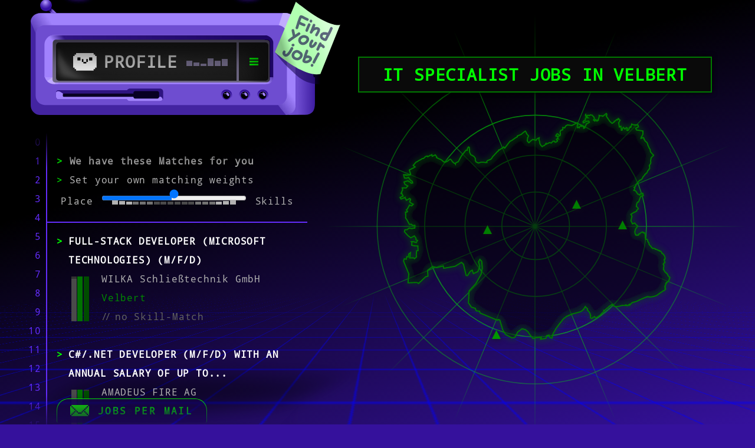

--- FILE ---
content_type: text/html; charset=utf-8
request_url: https://en.it-jobs.de/it-specialist/velbert/
body_size: 29031
content:


<!DOCTYPE html>
<html lang=en>
<head>
    <link rel="shortcut icon" href="/static/rendering/results/favicon.ico">
    <link rel="preload" href="/static/rendering/results/DroidSansMono-webfont.woff" as="font" type="font/woff" crossorigin>
    <link rel="preload" href="/static/rendering/results/iosevka-selection.woff2" as="font" type="font/woff2" crossorigin>
    <link rel="preload" href="/static/rendering/results/fa-solid-900.woff2" as="font" type="font/woff2" crossorigin>
    <link rel="preconnect" href="https://delivery.consentmanager.net">
    <link rel="preconnect" href="https://cdn.consentmanager.net">
    <link rel="stylesheet" href="/static/rendering/results/statech-2.123.84-revolutionary-rockfish.min.css">
    <base href="/">

<!-- Backend injected -->
	<meta charset="utf-8">
	<title>IT Specialist Jobs in Velbert</title>
	<meta name="description" content="Du bist auf der Suche nach einem interessanten IT Specialist Job? Finde aktuelle Angebote in Velbert und bewirb dich mit einem Klick!"/>
	<link id="favicon" rel="shortcut icon" href="/favicon.ico">
	<meta http-equiv="Cache-Control" content="no-cache">
	<meta name="expires" content="tue, 01 Jun 2010">
	<meta name="viewport" content="width=device-width, initial-scale=1.0, user-scalable=yes">
	<meta property="og:title" content="IT Specialist Jobs in Velbert"/>
	<meta property="og:image" content="https://it-jobs.de/static/core/logo_thumbnail.png"/>
	<meta property="og:description" content="Du bist auf der Suche nach einem interessanten IT Specialist Job? Finde aktuelle Angebote in Velbert und bewirb dich mit einem Klick!"/>
	<meta property="og:url" content="https://en.it-jobs.de/it-specialist/velbert/"/>
	<meta property="og:type" content="website"/>
	<meta name="theme-color" content="#000000">
	<meta name="robots" content="all">
	<link rel="canonical" href="https://en.it-jobs.de/it-specialist/velbert/">
	<link rel="alternate" hreflang="de" href="https://it-jobs.de/it-spezialist-in/velbert/"/>
	<link rel="alternate" hreflang="en" href="https://en.it-jobs.de/it-specialist/velbert/"/>
<!-- End Backend injected -->

<!-- Backend injected -->
	<script>
	window.staIsProd = true;
	window.staIsRC = false;
	window.staIsLocal = false;
	</script>
<!-- End Backend injected -->

<!-- Backend injected -->
<!-- CMP script -->
<script type='text/javascript' src='/static/templateutils/cmp.js'></script>
<!-- Google Tag Manager -->
<script type='text/plain' class='cmplazyload' data-cmp-vendor='c39690'> 
(function(w,d,s,l,i){w[l]=w[l] || [];
w[l].push({'gtm.start': new Date().getTime(), event: 'gtm.js'});
var f = d.getElementsByTagName(s)[0],
j = d.createElement(s), dl = l != 'dataLayer'?'&l=' + l: '';
j.src = 'https://tr-ss.it-jobs.de/gtm.js?id=' + i + dl;
f.parentNode.insertBefore(j, f);
})(window, document, 'script', 'dataLayer', 'GTM-WS3RFZF');</script>
<!-- End Google Tag Manager -->
<!-- CHEQ INVOCATION TAG -->
<script async src="https://euob.herbgreencolumn.com/sxp/i/6138ca538cda3d3ced54ad9044e294f1.js" data-reload="true" data-jsonp="onCheqResponse" data-ch="cheq4ppc" class="ct_clicktrue_41814"></script>
<!-- END CHEQ INVOCATION TAG --></head>
<body class="sta-details-open sta-params-collapsed sta-immediate-results ">
<!-- Google Tag Manager (noscript) --><noscript type="text/plain" class="cmplazyload" data-cmp-vendor="c39690"><iframe src="https://tr-ss.it-jobs.de/ns.html?id=GTM-WS3RFZF" height="0" width="0" style="display:none;visibility:hidden"></iframe></noscript><!-- End Google Tag Manager (noscript) -->
<!-- CHEQ INVOCATION TAG(noscript) --><noscript><iframe src="https://obseu.herbgreencolumn.com/ns/6138ca538cda3d3ced54ad9044e294f1.html?ch=cheq4ppc" width="0" height="0" style="display:none"></iframe></noscript><!-- End CHEQ INVOCATION TAG(noscript) -->

<script>
    if (window.innerWidth < 667) document.body.classList.add("sta-params-collapsed");
</script>


<picture>
    <source srcset="/static/rendering/results/fallback-bg-img.webp" type="image/webp">
    <source srcset="/static/rendering/results/fallback-bg-img.png" type="image/png">
    <img src="/static/rendering/results/fallback-bg-img.png" id="fallback-bg-img" alt="">
</picture>

<div class="page-container container">
    
    <div id="computers-table" class="computers-table" sta-inject-svg="/static/rendering/results/computers_in_grief.svg"
         sta-breakpoint-width="992"></div>
        
    
    <div id="computers-table-4xx-lg" class="computers-table" sta-inject-svg="/static/rendering/results/computers_in_4xx.svg"></div>
    <div id="bug" sta-doing-my-part></div>
    
    <div class="row" id="main-page-row">
        <div class="col-12 col-md-12 col-lg-6 col-xl-5 col-xxl-4" id="left-page-col">
            <header class="baum sta-header">
                <a id="header-text-canvas" href="/" target="_top">
                    <span class="header-bracket">[</span>
                    <div id="header-text"></div>
                    <span id="header-subline">
                        MATCHING MACHINE
                    </span>
                    <span class="header-bracket" id="header-bracket-right">]</span>
                </a>
            
                <a id="header-logo-xs" href="/" target="_top">
                    <picture>
                        <source srcset="/static/rendering/results/logo_mobile.webp" type="image/webp">
                        <source srcset="/static/rendering/results/logo_mobile.png" type="image/png">
                        <img src="/static/rendering/results/logo_mobile.png" alt="it-jobs.de Logo">
                    </picture>
                </a>
            
                <script>
                    let text = "IT_J0BS";
                    let typoPos = 5;
                    let typoChar = "K";
                    let lastI = 0;
                    let typoOccured = false;
                    const durations = [0, 236, 84, 176, 105, 134, 123, 209, 232, 91, 88];
            
                    function randInt(min, max) { // min and max included
                        let r = Math.floor(Math.random() * (max - min + 1) + min);
                        return r;
                    }
            
                    let _nextChar = function () {
                        if (lastI > text.length) return;
                        let nextText = text.slice(0, lastI);
            
                        if (lastI === typoPos + 1 && !typoOccured) {
                            nextText = nextText.substring(0, typoPos) + typoChar;
                            lastI = lastI - 2;
                            typoOccured = true;
                        }
            
                        let headerElem = document.getElementById("header-text");
                        if (headerElem) {
                            headerElem.innerText = nextText;
                        }
                        lastI++;
            
                        window.headerInterval = setTimeout(_nextChar, durations[lastI]);
                    };
            
                    // Dont run the animation on (weak) mobile devices
                    if (window.innerWidth > 666) {
                        setTimeout(function () {
                            window.headerInterval = setTimeout(_nextChar, durations[lastI]);
                        }, 250);
                    } else {
                        // Set the text nontheless, if people increase the window size
                        document.getElementById("header-text").innerText = text;
                    }
                </script>
            </header>

            <div id="page-views" style="position: relative;">
                <div id="matching-machine" class="matching-machine sta-mm-chasis-loaded" ng-controller="MatchingMachineCtrl as $ctrl">

                    <div id="matching-machine-screen">
                        <div class="panel panel-head" id="panel-collapse" ng-click="$ctrl.onClickPanelHead()">
                            <h3 class="headline">
                                <img src="/static/rendering/results/dat-boi-smiling-3.svg" class="headline-img" alt="" style="max-height: 100px;"
                                     sta-tamagotchi>
                                <span id="machine-profile-text">Profile</span>
                                <profile-matching-bars-component></profile-matching-bars-component>
                            </h3>

                            <div id="chevron-canvas" class="chevron-canvas" ng-class="{'sta-bubble': $ctrl.newAchievements}"
                                 ng-click="$ctrl.toggleMenu('open-menu', $event)">
                                <span id="menu-icon"></span>
                            </div>
                        </div>
                        <div class="panel-seperator"></div>

                        <ui-view name="matchingMachine">
                            <div class="panel" style="height: 200px;"></div>
                        </ui-view>

                        <div id="menu-canvas">
                            <div class="menu panel panel-head"></div>

                            <a class="menu panel panel-first-item menu-item sta-item-active menu-item-1" ui-sref-active-eq="sta-active"
                               ui-sref="root" ng-click="$ctrl.toggleMenu('job-search')" id="menu-item-jobsearch">
                                &gt; <span class="label-text">Job-Search</span>
                            </a>
                            <div class="menu param-divider menu-item-1"></div>

                            <a class="menu panel menu-item menu-item-2" ui-sref-active-eq="sta-active" ui-sref="achievements"
                               ng-click="$ctrl.toggleMenu('achievements')" id="menu-item-achievements">
                                &gt; <span class="label-text">ACHIEVEMENTS</span> <i class="sta-bubble" ng-show="$ctrl.newAchievements"></i>
                            </a>
                            <div class="menu param-divider menu-item-2"></div>

                            <a class="menu panel menu-item menu-item-3" href="/join-the-fundrace/" target="_self">
                                &gt; <span class="label-text">Join The Fundrace</span>
                            </a>
                            <div class="menu-param-divider menu-item-3"></div>

                            <div class="menu panel menu-item menu-item-4 language-menu">
                                <switch-language-component></switch-language-component>
                            </div>

                            <div id="menu-builder"></div>
                        </div>
                    </div>

                    <div class="monitor-panel" id="top-monitor-chasis"></div>
                    <div class="monitor-panel" id="fill-monitor-chasis"></div>
                    <div class="monitor-panel" id="bottom-monitor-chasis" ng-class="{'sta-extended': $ctrl.showExtendedBottomChasis}"></div>
                    <div class="monitor-panel" id="screen-border"></div>
                    <div class="monitor-panel postit" id="postit-left"></div>
                    <div class="monitor-panel postit" id="postit-right"></div>

                    <div class="monitor-led" id="led-1"></div>
                    <div class="monitor-led" id="led-2"></div>
                    <div class="monitor-led" id="led-3"></div>

                    <div class="screen-glow-area"></div>
                    <div class="reflection" id="reflection-top"></div>
                    <div class="reflection" id="reflection-bottom"></div>

                    <div id="inner-shadow"></div>

                    <div class="machine-steam" id="steam-top"></div>
                    <div class="machine-steam" id="steam-bottom"></div>

                    <img id="knebel-hebel" src="/static/rendering/results/knebelhebel.png" sta-hebel-knebel alt="Don't pull that lever!">
                    <div id="mib-post-office">
                        <div id="mib-smoke"></div>
                    </div>

                    <!-- Preloading the collapsed bottom image, so it does not display nothing on slower networks -->
                    <div class="dummy" sta-bg-img="/static/rendering/results/matching_machine_bottom_collapsed.svg"></div>

                    <svg style="display: none;">
                        <filter id="glitch">
                            <feColorMatrix type="saturate" values="0" in="SourceGraphic" result="colormatrix2"/>
                            <feColorMatrix type="matrix" values="0.95 0 0 0 0  0 0 0 0 0  0 0 0.4 0 0  0 0 0 1 0" in="colormatrix1"
                                           result="colormatrix2"/>
                            <feTurbulence type="turbulence" baseFrequency="0.002 0.008" numOctaves="2" seed="5" stitchTiles="noStitch"
                                          result="turbulence" id="glitch-turbulence">
                                <!--<animate attributeName="seed" from="1" to="100" dur="10s" repeatCount="indefinite"/>-->
                            </feTurbulence>
                            <feColorMatrix type="saturate" values="30" in="turbulence" result="colormatrix3"/>
                            <feColorMatrix type="matrix" values="1 0 0 0 0  0 1 0 0 0  0 0 1 0 0  0 0 0 100 -15" in="colormatrix3"
                                           result="colormatrix4"/>
                            <feDisplacementMap in="colormatrix2" in2="colomatrix4" scale="15" xChannelSelector="R" yChannelSelector="A"
                                               result="displacementMap"/>
                        </filter>
                    </svg>

                </div>

                

                <ui-view name="resultList"></ui-view>

                <div id="params-box-shadow"></div>
            </div>

            
            
            <footer>
                <div class="footer-intro">
                    <hr>
                    <hr>
                    <hr>
                </div>
            
                <div class="footer-canvas">
                        <switch-language-footer-component class="footer-item"></switch-language-footer-component>
                    <a href="https://trello.com/b/sMTo6oQp/open-source-licenses" target="_blank" rel="noreferrer noopener nofollow" class="footer-item">Open Source
                        Libraries</a>
                    <a href="https://www.stellenanzeigen.de/arbeitgeber/datenschutzerklaerung" target="_blank" rel="noreferrer noopener" class="footer-item">Datenschutz</a>
                    <a href="/impressum/" target="_top" class="footer-item">Impressum</a>
                    <a href="https://www.stellenanzeigen.de/arbeitgeber/agb/" target="_blank" rel="noreferrer noopener" class="footer-item">AGB</a>
                        <user-feedback-component class="footer-item"></user-feedback-component>
                    <a href="/arbeitgeber/" target="_top" class="footer-item">Für Arbeitgeber</a>
                    <a href="https://techjourney.it-jobs.de/en/" target="_top" class="footer-item">KI-Blog [Beta]</a>
                    <a href="/stellenangebote/alle-orte/" target="_top" class="footer-item">Städte</a>
                    <a href="/stellenangebote/unternehmen/" target="_top" class="footer-item">Unternehmen</a>
                </div>
            
            </footer>
        </div>
        <div class="col-12 col-md-12 col-lg-6 col-xl-7 col-xxl-8" id="details-col">
            <ui-view name="detailView" id="details-portal"></ui-view>

            
            
            <footer>
                <div class="footer-intro">
                    <hr>
                    <hr>
                    <hr>
                </div>
            
                <div class="footer-canvas">
                        <switch-language-footer-component class="footer-item"></switch-language-footer-component>
                    <a href="https://trello.com/b/sMTo6oQp/open-source-licenses" target="_blank" rel="noreferrer noopener nofollow" class="footer-item">Open Source
                        Libraries</a>
                    <a href="https://www.stellenanzeigen.de/arbeitgeber/datenschutzerklaerung" target="_blank" rel="noreferrer noopener" class="footer-item">Datenschutz</a>
                    <a href="/impressum/" target="_top" class="footer-item">Impressum</a>
                    <a href="https://www.stellenanzeigen.de/arbeitgeber/agb/" target="_blank" rel="noreferrer noopener" class="footer-item">AGB</a>
                        <user-feedback-component class="footer-item"></user-feedback-component>
                    <a href="/arbeitgeber/" target="_top" class="footer-item">Für Arbeitgeber</a>
                    <a href="https://techjourney.it-jobs.de/en/" target="_top" class="footer-item">KI-Blog [Beta]</a>
                    <a href="/stellenangebote/alle-orte/" target="_top" class="footer-item">Städte</a>
                    <a href="/stellenangebote/unternehmen/" target="_top" class="footer-item">Unternehmen</a>
                </div>
            
            </footer>
        </div>
    </div>
</div>


<div class="tron-footer-canvas">
    <svg width="100%" height="100%" xmlns="http://www.w3.org/2000/svg">
        <defs>
            <pattern id="grid" width="30" height="20" patternUnits="userSpaceOnUse">
                <rect width="30" height="30" fill="transparent"/>
                <path d="M 30 0 L 0 0 0 30" fill="none" stroke="#0000ff" stroke-width="1"/>
            </pattern>
        </defs>

        <rect id="tron-grid" width="100%" height="100%" fill="url(#grid)"/>
    </svg>

    <svg id="tron-racer" width="100%" height="100%" xmlns="http://www.w3.org/2000/svg">
        <rect id="tron-line-v" x="0" width="4px" height="100%" fill="#ff0000"></rect>
        <rect id="tron-line-h" x="0" y="300" height="4px" fill="#ff0000"></rect>
    </svg>
</div>

<!--  -->
<script type='text/ng-template' id='/lib/Modal/partials/discard-changes-modal-template.htm'>
<div class="modal-headline">
    Ungespeichterte Änderungen verwerfen?
</div>

<div class="modal-body" style="display: flex; flex-direction: column; justify-content: center; text-align: center">
    <div style="font-weight: bold;">Die Änderungen wurden noch nicht gespeichert!</div>
    <div>Trotzdem beenden?</div>
</div>

<div class="modal-actions jcsb">
    <button class="btn btn-warn btn-transparent" ng-click="$ctrl.modalControl.resolve()">
        Ja, Änderungen verwerfen
    </button>

    <button class="btn btn-primary btn-transparent" ng-click="$ctrl.modalControl.reject()">
        Nein, hier bleiben
    </button>
</div>

</script>

<script type='text/ng-template' id='/lib/Feedback/partials/user-feedback-modal-template.htm'>
<div class="modal-headline">
    Feedback
</div>

<div class="modal-body">
    <form name="FeedbackForm" ng-submit="$ctrl.onSubmit()" novalidate>

        <div class="container">
            <div class="row">

                <div class="col-12 col-md-6">
                    <textarea name="comment" ng-model="$ctrl.Feedback.comment" placeholder="Schreib uns etwas :)" required
                              rows="6"></textarea>

                    <div class="sta-validation-error" ng-messages="FeedbackForm.comment.$error" ng-show="FeedbackForm.comment.$touched">
                        <div ng-message="required">Hier sollte etwas drinstehen</div>
                    </div>
                </div>

                <div class="col-12 col-md-6" id="user-feedback-col-2">
                    <label>
                        [Optional] Antwort an
                        <br>
                        <input ng-model="$ctrl.Feedback.replyToAddress" placeholder="Deine E-Mail-Adresse" type="email">
                        <div class="decent">Ohne E-Mail können wir dir nicht antworten.</div>
                    </label>
                </div>

            </div>
        </div>

    </form>
</div>

<div class="modal-actions">
    <div class="dummy"></div>
    <button class="btn-action" ng-click="$ctrl.submit()" ng-disabled="FeedbackForm.$invalid">Abschicken</button>
</div>

</script>

<script type='text/ng-template' id='/lib/Feedback/partials/user-feedback-component-template.htm'>
<a ng-click="$ctrl.openFeedbackModal()" href="">Feedback</a>

</script>

<script type='text/ng-template' id='/lib/Helper/line-numbers-component-template.htm'>
<span ng-repeat="num in $ctrl.lines">{{ num }}</span>

</script>

<script type='text/ng-template' id='/lib/Translations/partials/switch-language-footer-component-template.htm'>
<select ng-model="$ctrl.userLanguage" ng-change="$ctrl.onClickLanguage($event)">
    <option value="de" aria-label="german language">DE &#127465;&#127466;&#xfe0f;</option>
    <option value="en" aria-label="english language">EN &#127468;&#127463;&#xfe0f;</option>
</select>
</script>

<script type='text/ng-template' id='/pages/results/partials/achievement-detail-component-template.htm'>
<div class="achievement-solution" ng-if="$ctrl.achievement.active">{{ $ctrl.achievement.solution }}</div>
<img ng-src="{{ $ctrl.achievementIcon }}">

</script>

<script type='text/ng-template' id='/pages/results/partials/achievements-list-component-template.htm'>
<line-numbers-component sta-elem-ref=".result-list"></line-numbers-component>

<div class="result-list">
    <div class="matching-headline">
        <span class="color-greenscii">&gt;</span>
        <span class="color-greenscii">{{ $ctrl.amountUnlocked }} {{ 'general.of' | translate }} {{ $ctrl.availableAchievements.length }}</span>
        <span>{{ 'achievements.achievements-found' | translate }}</span>
    </div>

    <div id="horizontal-divider">
        <div id="actual-horizontal-divider"></div>
    </div>

    <a class="result animatable" ng-repeat="achievement in $ctrl.availableAchievements"
       ui-sref="achievementDetail({identifier: achievement.identifier})" ui-sref-active-eq="seen">
        <div class="result-headline">
            {{ achievement.name }}
        </div>

        <div class="result-body">
            <div class="informations">
                <div class="company-name">{{ achievement.hint }}</div>
            </div>

            <div class="achievement-star">
                <img ng-src="{{ $ctrl.getAchievementIcon(achievement) }}">
            </div>
        </div>
    </a>

    <div id="kevin-spacer" style="height: 100px;"></div>
</div>

</script>

<script type='text/ng-template' id='/pages/results/partials/all-tag-search-bar-component-template.htm'>
<input type="text" placeholder="{{ 'labels.skills' | translate | uppercase }}" id="tagsearch" class="search-bar fancy-input" autocomplete="new-password"
       aria-label="Search for skills to match on">
<span class="input-carret">&gt;</span>

</script>

<script type='text/ng-template' id='/pages/results/partials/city-landing-content-component-template.htm'>
<div id="thunder" class="sta-grow-vertical">
    <div id="detail-header" class="visible-after-lazor">
        <div id="cities-skyline"></div>
    </div>

    <div id="details-scroll" class="visible-after-lazor">
        <div ng-if="$ctrl.CityData.imageUrl">
            <img class="city-image" ng-src="{{$ctrl.CityData.imageUrl}}" alt="an alternate version of the city {{$ctrl.CityData.name}} in the Tron-Universe.">
        </div>
        <div ng-bind-html="$ctrl.CityData.text"></div>
    </div>
</div>

</script>

<script type='text/ng-template' id='/pages/results/partials/city-landing-contentless-component-template.htm'>
<svg style="width: 0; height: 0;">
    <filter id="bordershadow">
        <feGaussianBlur stdDeviation="4" result="blur2"/>
        <feMerge>
            <feMergeNode in="blur2"/>
            <feMergeNode in="SourceGraphic"/>
        </feMerge>
    </filter>
</svg>

<svg style="width: 0; height: 0;">
    <filter id="glitch">
        <feColorMatrix type="saturate" values="1" in="SourceGraphic" result="colormatrix2"/>
        <feColorMatrix type="matrix" values="0 0 0 0 0  0 1 0 0 0  0 0 0 0 0  0 0 0 1 0" in="colormatrix1" result="colormatrix2"/>
        <feTurbulence type="turbulence" baseFrequency="0.000 0.008" numOctaves="1" seed="5" stitchTiles="noStitch" result="turbulence"/>
        <feColorMatrix type="saturate" values="30" in="turbulence" result="colormatrix3"/>
        <feColorMatrix type="matrix" values="1 0 0 0 0  0 1 0 0 0  0 0 1 0 0  0 0 0 100 -15" in="colormatrix3" result="colormatrix4"/>
        <feDisplacementMap in="colormatrix2" in2="colomatrix4" scale="75" xChannelSelector="R" yChannelSelector="A" result="displacementMap"/>
    </filter>
</svg>


<div id="city-contentless-canvas">
    <img class="radar-img" sta-fetch-svg="/static/rendering/results/radar.svg" src="" alt="">
    <i id="city-shape" sta-fetch-svg="{{ $ctrl.CityData.pictogram }}" sta-on-load="$ctrl.onShapeLoaded"></i>

    <div id="pseudo-shape">
        <div class="marker" ng-repeat="marker in $ctrl.Markers" ng-style="{'bottom': marker.pos_y + '%', 'left': marker.pos_x + '%'}">
            <a class="marker-icon" ui-sref="detail({jobSlug: marker.jobSlug, result: marker, closeNavigatesBack: true})"
               ng-click="$ctrl.onClickJobMarker(marker)"
               aria-label="{{ marker.title }}">
                <svg viewbox="0 0 20 20">
                    <polygon points="0,20 10,0 20,20" class="triangle"/>
                </svg>
            </a>
            <div class="tooltip">
                <div class="job-title">
                    {{ marker.title }}
                </div>
                <div class="job-company">
                    {{ marker.companyName }}
                </div>
            </div>
        </div>
    </div>
    <h1 class="text-center">{{ $ctrl.CityData.jobTitle || '' }} Jobs in {{ $ctrl.CityData.name }}</h1>
</div>

</script>

<script type='text/ng-template' id='/pages/results/partials/detail-view-call-to-action-component-template.htm'>
<br>
<button class="btn-link-like" ng-click="$ctrl.matchSimilarJobs()">
    <span class="color-greenscii">&gt;</span> {{ 'detail-view.match-similar-jobs' | translate }} <i ng-show="$ctrl.States.similarLoading"></i>
    <span class="color-greenscii">&lt;</span>
</button>
<hr>

</script>

<script type='text/ng-template' id='/pages/results/partials/detail-view-component-template.htm'>
<div id="thunder" ng-class="{'sta-grow-vertical': $ctrl.Result !== null}">

    <div id="detail-header" class="visible-after-lazor">
        <div id="company-logo-canvas">
            <img ng-src="{{ $ctrl.Result.companyLogo }}" alt="Company logo">
        </div>
        <div id="detail-actions">
            <button class="btn-action margin-right" id="apply-btn" ng-click="$ctrl.apply()" ng-class="{'sta-disabled': $ctrl.isApplyDisabled()}">
                <span>
                    {{ 'labels.apply' | translate }} <i ng-if="$ctrl.canApplyDirectly === false" class="fa fa-external-link-alt"></i>
                </span>
            </button>
            <button ng-click="$ctrl.closeDetailView()" id="close-detail-view-button">X</button>
        </div>
    </div>

    <div id="details-scroll" class="visible-after-lazor">
        <div id="detail-company-name-region">
            <div>{{ $ctrl.Result.companyName }}</div>
            <div class="detail-region" ng-if="$ctrl.Result.region">
                <i class="fa fa-map-marker-alt"></i>
                {{ $ctrl.Result.region }}
            </div>
        </div>

        <detail-view-tags-component sta-result="$ctrl.Result" ng-show="$ctrl.Result.tags.length > 0"></detail-view-tags-component>

        <detail-view-call-to-action-component ng-if="$ctrl.showMatchSimilarJobsButton" sta-result="$ctrl.Result"></detail-view-call-to-action-component>

        <div id="advert-canvas"></div>
    </div>
</div>

</script>

<script type='text/ng-template' id='/pages/results/partials/detail-view-tags-component-template.htm'>
<div class="tags-container">
    <div class="tags-canvas tags-detailed">
        <div class="tags-detailed" ng-if="$ctrl.tagGroups.profession.length > 0">
            <label class="tag-kind-label">{{ 'detail-view.job-title' | translate | uppercase }}</label>
            <br>
            <span ng-repeat="tag in $ctrl.tagGroups.profession | orderBy:'-weight'"
                  ng-class="{'sta-matching': tag.isMatching}" class="sta-no-hover tag" ng-attr-title="{{ tag.displayWeight }}">
                {{ tag.name }}
            </span>
        </div>

        <div class="tags-detailed">
            <label class="tag-kind-label">SKILLS</label>
            <br>
            <span ng-repeat="tag in $ctrl.tagGroups.skill | orderBy:'-weight'"
                  ng-class="{'sta-matching': tag.isMatching}" class="sta-no-hover tag" ng-attr-title="{{ tag.displayWeight }}">
                {{ tag.name }}
            </span>
        </div>

        <div class="tags-detailed" ng-if="$ctrl.Result.jobSalaryString">
            <label class="tag-kind-label">{{ 'detail-view.salary' | translate | uppercase }}</label>
            <br>
            <span class="sta-no-hover tag" title="it-jobs.de estimation">{{ $ctrl.Result.jobSalaryString }}</span>
            <small class="subtle" ng-if="!$ctrl.Result.isUserDefinedSalary">{{ 'detail-view.salary-estimation-hint' | translate }}</small>
        </div>
    </div>
</div>

</script>

<script type='text/ng-template' id='/pages/results/partials/job-mailer-button-component-template.htm'>
<button ng-click="$ctrl.openJobMailerModal()">
    <span class="color-greenscii">|</span>
    <img aria-hidden="true" src="/static/rendering/results/envelope.svg" id="job-mailer-img"> Jobs per Mail
    <span class="color-greenscii">|</span>
</button>

</script>

<script type='text/ng-template' id='/pages/results/partials/job-title-landing-component-template.htm'>
<svg style="width: 0; height: 0;">
    <filter id="bordershadow">
        <feGaussianBlur stdDeviation="4" result="blur2"/>
        <feMerge>
            <feMergeNode in="blur2"/>
            <feMergeNode in="SourceGraphic"/>
        </feMerge>
    </filter>
</svg>

<svg style="width: 0; height: 0;">
    <filter id="glitch">
        <feColorMatrix type="saturate" values="1" in="SourceGraphic" result="colormatrix2"/>
        <feColorMatrix type="matrix" values="0 0 0 0 0  0 1 0 0 0  0 0 0 0 0  0 0 0 1 0" in="colormatrix1" result="colormatrix2"/>
        <feTurbulence type="turbulence" baseFrequency="0.000 0.008" numOctaves="1" seed="5" stitchTiles="noStitch" result="turbulence"/>
        <feColorMatrix type="saturate" values="30" in="turbulence" result="colormatrix3"/>
        <feColorMatrix type="matrix" values="1 0 0 0 0  0 1 0 0 0  0 0 1 0 0  0 0 0 100 -15" in="colormatrix3" result="colormatrix4"/>
        <feDisplacementMap in="colormatrix2" in2="colomatrix4" scale="75" xChannelSelector="R" yChannelSelector="A" result="displacementMap"/>
    </filter>
</svg>


<div id="job-title-canvas">
    <img class="radar-img" sta-fetch-svg="/static/rendering/results/radar.svg" src="" alt="">
    <i id="city-shape" sta-fetch-svg="{{ $ctrl.JobTitleData.pictogram }}" sta-on-load="$ctrl.onShapeLoaded"></i>

    <div id="pseudo-shape">
        <div class="marker" ng-repeat="marker in $ctrl.Markers" ng-style="{'bottom': marker.pos_y + '%', 'left': marker.pos_x + '%'}">
            <a class="marker-icon" ui-sref="detail({jobSlug: marker.jobSlug, result: marker, closeNavigatesBack: true})"
               ng-click="$ctrl.onClickJobMarker(marker)"
               aria-label="{{ marker.title }}">
                <svg viewbox="0 0 20 20">
                    <polygon points="0,20 10,0 20,20" class="triangle"/>
                </svg>
            </a>
            <div class="tooltip">
                <div class="job-title">
                    {{ marker.title }}
                </div>
                <div class="job-company">
                    {{ marker.companyName }}
                </div>
            </div>
        </div>
    </div>
    <h1 class="text-center">Jobs {{ 'general.as' | translate }} {{ $ctrl.JobTitleData.name }}</h1>
</div>

</script>

<script type='text/ng-template' id='/pages/results/partials/matching-params-component-template.htm'>
<div class="panel panel-plz panel-first-item">
    <plz-search-bar-component on-select="$ctrl.onRegionSelect(region)"></plz-search-bar-component>

    <div class="panel-tags display-tags-with-searchbar" ng-show="$ctrl.userParamsInstance.postCodes.length > 0">
        <div class="tag region-tag" tabindex="0" ng-repeat="region in $ctrl.userParamsInstance.postCodes track by region.id"
             ng-click="$ctrl.removeRegion(region, false)" ng-keyup="$ctrl.removeRegionWithKey(region, $event)">
            {{ region.displayName }} <i class="remove-tag fa fa-trash-alt"></i>
        </div>
    </div>
</div>

<div class="param-divider"></div>

<div class="panel">

    <all-tag-search-bar-component on-select-tag="$ctrl.onTagSelect(tag)" on-select-job-title="$ctrl.onJobTitleSelect(jobTitle)"
                                  ng-if="!$ctrl.ffTextMineSearch"
    ></all-tag-search-bar-component>

    <tag-search-component ng-if="$ctrl.ffTextMineSearch" user-params="$ctrl.userParamsInstance"
                          on-tag-results="$ctrl.onTagResults(tags, experience, query)" style="position: relative;"
    ></tag-search-component>

    <div class="panel-tags display-tags-with-searchbar" ng-show="$ctrl.userParamsInstance.jobTitles.length > 0">
        <div class="tag animatable" ng-click="$ctrl.removeJobTitle(tag)" ng-repeat="tag in $ctrl.userParamsInstance.jobTitles track by tag.id"
             tabindex="0" ng-keyup="$ctrl.removeJobTitleWithKey($event, tag)">
            {{ tag.name }} <i class="remove-tag fa fa-trash-alt"></i>
        </div>
    </div>

    <div class="panel-tags display-tags-with-searchbar" ng-show="$ctrl.userParamsInstance.selectedTags.length > 0">
        <div class="tag animatable" ng-click="$ctrl.removeTag(tag)" ng-repeat="tag in $ctrl.userParamsInstance.selectedTags track by tag.id"
             tabindex="0" ng-keyup="$ctrl.removeTagWithKey($event, tag)">
            {{ tag.name }} <i class="remove-tag fa fa-trash-alt"></i>
        </div>
    </div>
</div>

<div class="param-divider"></div>

<div class="panel panel-experience">
    <work-experience-component init-value="$ctrl.userParamsInstance.experience"
                               on-select="$ctrl.onExperienceSelect(experience)"></work-experience-component>
</div>

<div class="param-divider"></div>

<div class="panel panel-match">
    <button ng-click="$ctrl.deleteLocalFiles()" title="{{ 'labels.discard-entries' | translate }}" id="reset-params-button"
            ng-style="{opacity: $ctrl.isResetBtnDisplayed() ? 1 : 0}">
        <i class="fa fa-trash-alt"></i>
    </button>

    <button ng-click="$ctrl.runMatching()" id="match-button" ng-class="{'sta-active': $ctrl.isMatchButtonHighlighted()}">
        <svg xmlns="http://www.w3.org/2000/svg" x="0px" y="0px"
             width="20.5px" height="20.5px" viewBox="0 0 484.5 484.5" style="enable-background:new 0 0 484.5 484.5;" xml:space="preserve">
                <g>
                    <g id="keyboard-return">
                        <polygon points="433.5,114.75 433.5,216.75 96.9,216.75 188.7,124.95 153,89.25 0,242.25 153,395.25 188.7,359.55 96.9,267.75
                            484.5,267.75 484.5,114.75"/>
                    </g>
                </g>
                </svg>
        <span id="machine-match-btn">MATCH</span>
    </button>
</div>

</script>

<script type='text/ng-template' id='/pages/results/partials/matching-score-bar-component-template.htm'>
<div class="score-bars-canvas" ng-click="$ctrl.onClickBars($event)" ng-mouseenter="$ctrl.trackBarsVisible(false)">
    <div class="progress-bar">
        <div class="progress-value progress-value-skills" ng-style="{'height': $ctrl.matchingScores.skillsHeight + '%' }"
             ng-class="{'no-matching-skills': $ctrl.noMatchingSkills}"></div>
    </div>

    <div class="progress-bar">
        <div class="progress-value progress-value-experience" ng-style="{'height': $ctrl.matchingScores.experienceHeight + '%' }"></div>
    </div>

    <div class="progress-bar">
        <div class="progress-value" ng-style="{'height': $ctrl.matchingScores.regionHeight + '%' }"></div>
    </div>

</div>

<div class="score-bars-explanation">
    <div>
        {{ 'labels.score-bar-skills' | translate }}: <span>{{ $ctrl.matchingScores.skills }}%</span>
    </div>
    <div>
        {{ 'labels.experience' | translate }}: <span>{{ $ctrl.matchingScores.experience }}%</span>
    </div>
    <div>
        {{ 'labels.plz' | translate }}: <span>{{ $ctrl.matchingScores.region }}%</span>
    </div>
</div>

</script>

<script type='text/ng-template' id='/pages/results/partials/no-results-component-template.htm'>
<span>Looks bad, mate</span> <span class="exit-code">-1-</span>

</script>

<script type='text/ng-template' id='/pages/results/partials/plz-search-bar-component-template.htm'>
<input type="text" placeholder="{{ 'labels.plz-plural' | translate }}" class="search-bar fancy-input" autocomplete="new-password" id="plz-search-bar"
       ng-keyup="$ctrl.onKeyUp($event)" ng-model="$ctrl.regionInput" aria-label="Search for a location to work in">
<span class="input-carret">&gt;</span>


</script>

<script type='text/ng-template' id='/pages/results/partials/profile-matching-bars-component-template.htm'>
<div class="bar"></div>
<div class="bar"></div>
<div class="bar"></div>
<div class="bar"></div>
<div class="bar"></div>
<div class="bar"></div>

</script>

<script type='text/ng-template' id='/pages/results/partials/results-list-component-template.htm'>
<line-numbers-component sta-elem-ref=".result-list"></line-numbers-component>

<div class="result-list" id="result-list">

    <div class="matching-headline">
        <span class="color-greenscii">&gt;</span>

        <span ng-hide="$ctrl.States.loading || $ctrl.States.matchingError">
             <span ng-show="$ctrl.totalResults > 0">
                 <span ng-if="!$ctrl.showSimilarJobsText">{{ 'result-list.available-matches' | translate }}</span>
                 <span ng-if="$ctrl.showSimilarJobsText">{{ 'result-list.similar-jobs' | translate }}</span>
             </span>
            <span ng-show="$ctrl.totalResults === 0">{{ 'result-list.no-matches-available' | translate }}</span>
        </span>

        <span ng-show="$ctrl.States.matchingError">
            <span class="color-jellycherry">{{ 'result-list.no-matches-error' | translate }}</span>
        </span>
    </div>

    <user-matching-weight-component ng-if="$ctrl.totalResults > 0 && !$ctrl.States.loading"></user-matching-weight-component>

    <div id="horizontal-divider">
        <div id="actual-horizontal-divider"></div>
    </div>

    <no-results-component ng-if="!$ctrl.States.loading && $ctrl.Results.length === 0 && !$ctrl.States.matchingError"></no-results-component>

    <a class="result animatable" ng-attr-id="{{ 'job-' + result.id }}" ng-class="{'seen': result.seen, 'sta-open': $ctrl.isResultOpen(result)}"
       ng-click="$ctrl.onClick($event, result)" ng-repeat="result in $ctrl.Results track by $index" sta-aux-click
       sta-observe-on="$ctrl.getIntersectionObserver()"
       tabindex="0" ui-sref="detail({jobSlug: result.jobSlug, result: result})">

        <div class="result-headline">
            {{ result.title }}
        </div>

        <matching-score-bars-component result="result"></matching-score-bars-component>

        <div class="result-body">
            <div class="informations">
                <div class="company-informations">
                    <div class="company-name">{{ result.companyName }}</div>
                </div>

                <div class="region">
                    <span ng-if="result.region">{{ result.region }} {{ result.plzDistanceString }}</span>
                    <span ng-if="!result.region" class="no-region"><span style="letter-spacing: -4px;">//</span> {{ 'result-list.no-region' | translate
                        }}</span>
                </div>

                <div class="skills">
                    <span class="job-tag match" ng-repeat="tag in result.matchedTags() | orderBy:'weight' | limitTo:4">
                        {{ tag.displayName }}
                    </span>
                    <span ng-if="result.matchedTags().length > 4" class="job-tag match">
                        + {{result.matchedTags().length - 4}} {{ 'result-list.more-skills' | translate }}
                    </span>
                    <span ng-if="result.__noMatchingSkills" class="job-tag no-matching-skills">
                        <span style="letter-spacing: -4px;">//</span> {{ 'result-list.no-skill-match' | translate }}
                    </span>
                </div>

            </div>
        </div>

        <div class="result-salary-hint" ng-if="result.jobHasSalary"></div>
    </a>

    <results-loading-component ng-if="$ctrl.States.loading"></results-loading-component>

    <div class="load-more-canvas" ng-if="$ctrl.moreResultsAvailable && $ctrl.States.loading === false">
        <div ng-if="$ctrl.ffBackToProfile">
            <div class="better-matches-text">{{ 'result-list.better-matches-text' | translate }}</div>
            <button class="open-profile" ng-click="$ctrl.onClickBackToProfile()">
                <span>&gt;&gt;&gt;</span>{{ 'result-list.better-matches' | translate }}<span>&lt;&lt;&lt;</span>
            </button>
        </div>
        <button class="load-more-btn" ng-click="$ctrl.loadMoreResults()">
            <span>&gt;&gt;&gt;</span>{{ 'result-list.more-matches' | translate }}<span>&lt;&lt;&lt;</span>
        </button>
    </div>

    <button id="scroll-top-results" class="btn-flat" ng-click="$ctrl.scrollTop()" ng-show="$ctrl.isScrollTopVisible()"
            aria-label="Scroll to top of result list">
        <i class="fa fa-chevron-up"></i>
    </button>

    <job-mailer-button-component ng-if="$ctrl.isProminentJobMailerVisible()" class="sta-prominence"></job-mailer-button-component>
</div>

</script>

<script type='text/ng-template' id='/pages/results/partials/results-loading-component-template.htm'>
<span>{{ $ctrl.loadingSlogan }}</span>

</script>

<script type='text/ng-template' id='/pages/results/partials/root-results-component-template.htm'>
<div class="container">
    <div class="row">
        <div class="col-12 col-lg-8 order-1 order-lg-0">
            <results-list-component></results-list-component>
        </div>

        <div class="col-12 col-lg-4 order-0 order-lg-1">
            <matching-params-component></matching-params-component>
        </div>
    </div>

</div>

</script>

<script type='text/ng-template' id='/pages/results/partials/switch-language-component-template.htm'>
<span ng-click="$ctrl.onClickLanguageLabel()">{{ 'labels.language' | translate }}</span>

<div class="languages" ng-attr-sta-lang="{{ $ctrl.userLanguage }}" ng-class="{'sta-klingon': $ctrl.showKlingon}">
    <button id="klingon-btn" class="btn-check" ng-click="$ctrl.onClickLanguage($event)" data-lang="tlh" aria-label="klingon language"></button>
    <button class="btn-check" ng-click="$ctrl.onClickLanguage($event)" data-lang="de" aria-label="german language"></button>
    <button class="btn-check" ng-click="$ctrl.onClickLanguage($event)" data-lang="en" aria-label="english language"></button>
</div>

<svg style="display: none;">
    <filter id="klingon-flag-glitch">
        <feColorMatrix type="saturate" values="0" in="SourceGraphic" result="colormatrix2"/>
        <feColorMatrix type="matrix" values="0 0 0.6 0 0  0 0 0.95 0 0  0 0 0.6 0 0  0 0 0 1 0" in="colormatrix1"
                       result="colormatrix2"/>
        <feTurbulence type="turbulence" baseFrequency="0.002 0.008" numOctaves="2" seed="5" stitchTiles="noStitch"
                      result="turbulence">
            <animate attributeName="seed" from="1" to="100" dur="10s" repeatCount="indefinite"/>
        </feTurbulence>
        <feColorMatrix type="saturate" values="30" in="turbulence" result="colormatrix3"/>
        <feColorMatrix type="matrix" values="1 0 0 0 0  0 1 0 0 0  0 0 1 0 0  0 0 0 100 -15" in="colormatrix3"
                       result="colormatrix4"/>
        <feDisplacementMap in="colormatrix2" in2="colomatrix4" scale="10" xChannelSelector="G" yChannelSelector="A"
                           result="displacementMap"/>
    </filter>
</svg>

</script>

<script type='text/ng-template' id='/pages/results/partials/tag-search-component-template.htm'>
<input type="text" placeholder="{{ $ctrl.getPlaceholder() }}" class="search-bar fancy-input" id="tag-search-input"
       ng-class="{'sta-no-results': $ctrl.States.noResults}" aria-label="Search for skills to match on">
<span class="input-carret">&gt;</span>
<span class="state-indicator sta-loading" ng-show="$ctrl.States.loading"></span>

</script>

<script type='text/ng-template' id='/pages/results/partials/user-matching-weight-component-template.htm'>
<div ng-if="$ctrl.showSlider">
    <span class="color-greenscii">&gt;</span> <span>{{ 'result-list.set-your-matching-weights' | translate }}</span>

    <div class="user-matching-weights" ng-attr-sta-weight="{{ $ctrl.weight }}">
        <span class="weight-label weight-0" ng-click="$ctrl.onClickLabel(0)">{{ 'labels.plz' | translate }}</span>

        <div class="input-canvas">
            <div class="weight-bars">
                <div class="weight-bar"></div>
                <div class="weight-bar"></div>
                <div class="weight-bar"></div>
                <div class="weight-bar"></div>
                <div class="weight-bar"></div>
                <div class="weight-bar"></div>
                <div class="weight-bar"></div>
                <div class="weight-bar"></div>
                <div class="weight-bar"></div>
                <!-- -->
                <div class="weight-bar"></div>
                <div class="weight-bar"></div>
                <div class="weight-bar"></div>
                <div class="weight-bar"></div>
                <div class="weight-bar"></div>
                <div class="weight-bar"></div>
                <div class="weight-bar"></div>
                <div class="weight-bar"></div>
                <div class="weight-bar"></div>
            </div>
            <input type="range" min="0" max="2" step="1" ng-model="$ctrl.weight"
                   ng-mouseup="$ctrl.updateMatchingWeight()"
                   sta-touchend="$ctrl.updateMatchingWeight()">
        </div>
        <span class="weight-label weight-2" ng-click="$ctrl.onClickLabel(2)">{{ 'labels.skills-short' | translate }}</span>
    </div>
</div>

</script>

<script type='text/ng-template' id='/pages/results/partials/view-4xx-component-template.htm'>
<div id="job-not-found">
    <div id="computers-table-4xx" sta-inject-svg="/static/rendering/results/computers_in_4xx.svg"></div>
</div>

</script>

<script type='text/ng-template' id='/pages/results/partials/work-experience-component-template.htm'>
<span id="work-exp-label" aria-label="Erfahrung">{{ 'labels.experience' | translate }}</span>

<div id="work-exp-step-labels" ng-attr-sta-lvl="{{ $ctrl.experience }}">
    <button class="btn-check" ng-click="$ctrl.onClickExp(0, $event)" tabindex="0">0-1</button>
    <button class="btn-check" ng-click="$ctrl.onClickExp(1, $event)" tabindex="0">2-5</button>
    <button class="btn-check" ng-click="$ctrl.onClickExp(2, $event)" tabindex="0">&gt;5</button>
</div>

</script>

<script type='text/ng-template' id='/pages/results/partials/contact-modal-template.htm'>
<line-numbers-component sta-elem-ref=".contact-modal-canvas"></line-numbers-component>

<div class="contact-modal-canvas">
    <div class="contact-modal-header whole-modal">
        <h4>{{ 'email-apply.headline' | translate | uppercase }}</h4>

        <button id="close-contact-modal-btn" ng-click="$ctrl.closeContactModal()">X</button>
    </div>

    <div class="contact-modal-body">
        <div class="result-info">
            <div class="company-info">
                <div class="result-title">{{ $ctrl.contextData.result.title }}</div>
                <div class="result-company-name">{{ $ctrl.contextData.result.companyName }}</div>
                <div class="result-region">{{ $ctrl.contextData.result.region }}</div>
            </div>

            <div class="img-canvas">
                <img ng-src="{{ $ctrl.contextData.result.companyLogo }}" alt="">
            </div>
        </div>

        <form name="ApplicationForm" novalidate>
            <div class="input-canvas email-and-name-canvas">
                <div class="input-email">
                    <input type="email"
                           name="email"
                           placeholder="{{ 'email-apply.your-email-address' | translate }}"
                           title="{{ 'email-apply.your-email-address' | translate }}" tabindex="0"
                           id="contact-email-field"
                           ng-model="$ctrl.Application.senderEmail"
                           ng-pattern="$ctrl.EMAIL_REGEX" required>
                    <div ng-messages="ApplicationForm.email.$error"
                         ng-show="ApplicationForm.email.$touched"
                         class="sta-validation-error"
                    >
                        <div ng-message="pattern">{{ 'email-apply.bad-email' | translate }}</div>
                        <div ng-message="required">{{ 'email-apply.missing-email' | translate }}</div>
                        <div ng-message-default>{{ 'email-apply.bad-email' | translate }}</div>
                    </div>
                </div>
                <div class="input-name">
                    <input type="text"
                           name="name"
                           placeholder="{{ 'email-apply.your-name' | translate }}"
                           title="{{ 'email-apply.your-name' | translate }}" tabindex="0"
                           id="contact-name-field"
                           ng-model="$ctrl.Application.senderName"
                           ng-focus="$ctrl.oldSenderName = $ctrl.Application.senderName"
                           ng-blur="$ctrl.onBlurSenderName()"
                           required>
                    <div ng-messages="ApplicationForm.name.$error"
                         ng-show="ApplicationForm.name.$touched"
                         class="sta-validation-error"
                    >
                        <div ng-message="required">{{ 'email-apply.missing-name' | translate }}</div>
                    </div>
                </div>
            </div>

            <div class="input-canvas textarea-canvas">
                <label for="contact-text-field">{{ 'email-apply.apply-headline' | translate | uppercase }}</label>

                <textarea rows="10" name="message" tabindex="0" id="contact-text-field" ng-model="$ctrl.Application.message"
                          ng-change="$ctrl.onChangeMessage()"
                          ng-show="$ctrl.State.messageDraftLoaded" required></textarea>

                <div id="contact-modal-textarea-loading" ng-hide="$ctrl.State.messageDraftLoaded">
                    <div class="sta-loading-icon-canvas">
                        <i class="sta-loading-icon"></i>
                        <span>{{ 'email-apply.message-draft-loading' | translate }}</span>
                    </div>
                    <div>
                        <button class="btn btn-flat user-abort-btn" ng-click="$ctrl.abortDraftLoading()" type="button"
                                ng-class="{'sta-visible': $ctrl.State.abortDraftLoadingVisible}">
                            {{ 'email-apply.message-draft-loading-abort' | translate }}
                        </button>
                    </div>
                </div>

                <div ng-messages="ApplicationForm.message.$error" ng-show="ApplicationForm.message.$touched" class="sta-validation-error">
                    <div ng-message="required">{{ 'email-apply.message-draft-empty-error' | translate }}</div>
                </div>
            </div>

            <div class="input-canvas file-upload-canvas">
                <div class="file-upload-button-canvas">

                    <input type="file" name="attachments" style="display: none; visibility: hidden;" id="application-file-chooser"
                           sta-on-change-file="$ctrl.onFilesSelected(files)" accept=".pdf,.doc,.docx,.txt" multiple>
                    <button type="button" ng-click="$ctrl.openFileChooser()" id="application-add-file" tabindex="0">
                        <i class="fa fa-file-upload"></i> {{ 'email-apply.add-attachments' | translate }}
                    </button>

                    <div>
                        <div class="sta-validation-error" ng-if="$ctrl.State.fileTooBig">
                            {{ 'email-apply.to-big-file-error' | translate }}
                        </div>
                        <div class="sta-validation-error" ng-if="$ctrl.State.filesTooBig">
                            {{ 'email-apply.to-big-files-error' | translate }}
                        </div>
                        <div class="sta-validation-error" ng-if="$ctrl.State.missingAttachment">
                            {{ 'email-apply.missing-attachment-error' | translate }}
                        </div>
                        <div class="sta-validation-error" ng-if="$ctrl.State.sameMessageAlreadySent">
                            {{ 'email-apply.same-message-already-sent-error' | translate }}
                        </div>
                        <div class="sta-validation-error" ng-if="$ctrl.State.throttled">
                            {{ 'email-apply.throttled' | translate }}
                        </div>
                        <div class="sta-validation-error" ng-if="$ctrl.State.unknownError">
                            {{ 'email-apply.unknown-error' | translate }}
                        </div>
                    </div>
                </div>

                <div class="files" style="margin-top: 10px;">
                    <span class="file tag" ng-repeat="file in $ctrl.Application.attachments" ng-click="$ctrl.removeAttachment(file)">
                        {{ file.name }} [{{ file.size | staHumanFileSize }}]
                        <i class="fa fa-trash-alt remove-tag" tabindex="0"></i>
                    </span>
                </div>
            </div>
        </form>

        <div ng-if="$ctrl.State.didApply" class="color-orangeolafson applied-already-hint">
            {{ 'email-apply.already-applied' | translate }}
        </div>
    </div>

    <div class="action-bar whole-modal" ng-class="{'sta-sent': $ctrl.State.applicationSent, 'sta-mailer': $ctrl.showMailerHint}">
        <div class="job-mailer-hint">
            <label>
                <input type="checkbox" ng-model="$ctrl.State.subscribeJobMailer">
                {{ 'email-apply.job-mailer-bait' | translate }}
            </label>
        </div>

        <div class="send-application">
            <!-- Send Btn -->
            <button id="send-application-btn" type="button" class="btn-action" ng-click="$ctrl.sendApplication()" tabindex="0"
                    ng-class="{'sta-decent': $ctrl.State.didApply}">
                {{ 'labels.send' | translate }}
                <i class="fa fa-paper-plane" ng-if="$ctrl.State.applicationSending === false && $ctrl.State.applicationSent === false"></i>
                <i class="fa fa-spin fa-spinner" ng-if="$ctrl.State.applicationSending"></i>
                <i class="fa fa-check color-greenscii" ng-if="$ctrl.State.applicationSent"></i>
            </button>

            <img src="/static/rendering/results/good_luck.gif" alt="Good Luck!">
        </div>
    </div>
    <div class="data-privacy-information">
        <span class="sta-decent" ng-bind-html="'email-apply.data-privacy-information' | translate | staSafe"></span>
    </div>
</div>

</script>

<script type='text/ng-template' id='/pages/results/partials/job-mailer-modal-template.htm'>
<line-numbers-component sta-elem-ref=".job-mailer-modal-canvas"></line-numbers-component>

<div class="job-mailer-modal-canvas">
    <div class="job-mailer-modal-headline whole-modal">
        <h4>{{ 'job-mailer.headline' | translate | uppercase }}</h4>

        <button id="close-job-mailer-modal-btn" ng-click="$ctrl.closeContactModal()">X</button>
    </div>

    <div class="modal-body">

        <blockquote>
            {{ 'job-mailer.matching-machine-quote' | translate }}
        </blockquote>

        <form name="JobMailerForm" novalidate>
            <h4>{{ 'job-mailer.email-address' | translate }}</h4>

            <div class="input-canvas">
                <input type="email" name="email" placeholder="{{ 'job-mailer.email-address' | translate }}"
                       title="{{ 'job-mailer.email-address' | translate }}"
                       tabindex="0"
                       id="contact-email-field"
                       ng-model="$ctrl.jobMailer.receiverAddress" ng-pattern="$ctrl.EMAIL_REGEX" required>

                <div ng-messages="JobMailerForm.email.$error" ng-show="JobMailerForm.email.$touched" class="sta-validation-error">
                    <div ng-message="pattern">{{ 'job-mailer.bad-email' | translate }}</div>
                    <div ng-message="required">{{ 'job-mailer.missing-email' | translate }}</div>
                    <div ng-message-default>{{ 'job-mailer.bad-email' | translate }}</div>
                </div>
            </div>
        </form>

        <div class="profile">
            <h4>{{ 'job-mailer.your-profile' | translate }}</h4>

            <div class="profile-section" ng-if="$ctrl.contextData.userParams.postCodes.length > 0">
                <div class="tag sta-no-hover" ng-repeat="pc in $ctrl.contextData.userParams.postCodes">{{ pc.displayName }}</div>
            </div>

            <div class="profile-section" ng-if="$ctrl.contextData.userParams.jobTitles.length > 0">
                <div class="tag sta-no-hover" ng-repeat="tag in $ctrl.contextData.userParams.jobTitles">{{ tag.name }}</div>
            </div>

            <div class="profile-section" ng-if="$ctrl.contextData.userParams.selectedTags.length > 0">
                <div class="tag sta-no-hover" ng-repeat="tag in $ctrl.contextData.userParams.selectedTags">{{ tag.name }}</div>
            </div>

            <div class="profile-section" ng-if="$ctrl.contextData.userParams.experience !== null">
                <div class="tag sta-no-hover" ng-if="$ctrl.contextData.userParams.experience === 0"> {{ 'labels.low-experience' | translate }}</div>
                <div class="tag sta-no-hover" ng-if="$ctrl.contextData.userParams.experience === 1"> {{ 'labels.mid-experience' | translate }}</div>
                <div class="tag sta-no-hover" ng-if="$ctrl.contextData.userParams.experience === 2"> {{ 'labels.high-experience' | translate }}</div>
            </div>
        </div>

        <blockquote>
            {{ 'job-mailer.repetition' | translate }}
        </blockquote>

        <blockquote class="warning" ng-if="$ctrl.contextData.userHasMailer">
            {{ 'job-mailer.already-existing-job-mailer' | translate }}
        </blockquote>

        <blockquote class="color-jellycherry" ng-if="$ctrl.saveErrorOccured">
            {{ 'job-mailer.error-on-save' | translate }}
        </blockquote>
    </div>

    <div class="modal-actions whole-modal">
        <button id="save-job-mailer-btn" ng-click="$ctrl.saveJobMailer()" ng-disabled="JobMailerForm.$invalid">{{ 'labels.save' | translate }}</button>
    </div>

</div>

</script>

<!--  -->
<!-- Backend injected -->
	<script>window.sentryDsn = 'https://54be86cf48dd45f4a6e2dc53e14c7cc3@sentry.statec.io/4';</script>
<!-- End Backend injected -->
<!-- Backend injected -->
	<script>window.staInject = {"user_authenticated": false, "flags": {"detailview_cta": 1, "textmine_user_search": 0, "show_profile_link": 0, "mailer_on_contact": 0, "prominent_jobmailer": 0, "use_subdomain_language": 1}, "userHasToken": true, "userParams": null, "hasJobMailer": false, "display4xx": false, "status_code": 200, "runningSponsoringEvent": false, "user_country_ok": true, "preparedResults": [{"id": 659932, "externalId": "sde-75108", "title": "Full-Stack Developer (Microsoft Technologies) (m/f/d)", "companyName": "WILKA Schlie\u00dftechnik GmbH", "companyLogo": "https://tf-pimcore-prod-statics.s3.eu-central-1.amazonaws.com/assets/%C3%96ffentlich_default_upload_bucket/importer/66472/default-company-logo.png", "region": "Velbert", "tags": [{"name": "DevOps", "externalId": 6114, "matching": false, "weight": 1.0}, {"name": "Design Patterns", "externalId": 7162, "matching": false, "weight": 1.0}, {"name": "REST", "externalId": 6020, "matching": false, "weight": 1.0}, {"name": "Azure DevOps Server", "externalId": 12389, "matching": false, "weight": 1.0}, {"name": "Atlassian Jira", "externalId": 6442, "matching": false, "weight": 1.0}, {"name": "Visual Studio", "externalId": 6064, "matching": false, "weight": 1.0}, {"name": "Entity Framework", "externalId": 6066, "matching": false, "weight": 1.0}, {"name": ".NET", "externalId": 6067, "matching": false, "weight": 1.0}, {"name": "Implementierung", "externalId": 7124, "matching": false, "weight": 1.0}, {"name": "Microsoft SQL Server", "externalId": 6017, "matching": false, "weight": 1.0}, {"name": "Database Design", "externalId": 6230, "matching": false, "weight": 1.0}, {"name": "Code Reviews", "externalId": 6232, "matching": false, "weight": 1.0}, {"name": "Git", "externalId": 6074, "matching": false, "weight": 1.0}, {"name": "ASP.NET", "externalId": 6203, "matching": false, "weight": 1.0}, {"name": "Application Programming Interfaces", "externalId": 6874, "matching": false, "weight": 1.0}, {"name": "C#", "externalId": 6014, "matching": false, "weight": 1.0}, {"name": "Full Stack Developer", "externalId": 2920, "matching": false, "weight": 1.0}, {"name": "Langj\u00e4hrige Berufserfahrung", "externalId": 485, "matching": false, "weight": 0.0}, {"name": "ERP", "externalId": 6029, "matching": false, "weight": -1.0}], "tagsProfessions": [], "tagsSkills": [{"name": "DevOps", "externalId": 6114, "matching": false, "weight": 1.0}, {"name": "Design Patterns", "externalId": 7162, "matching": false, "weight": 1.0}, {"name": "REST", "externalId": 6020, "matching": false, "weight": 1.0}, {"name": "Azure DevOps Server", "externalId": 12389, "matching": false, "weight": 1.0}, {"name": "Atlassian Jira", "externalId": 6442, "matching": false, "weight": 1.0}, {"name": "Visual Studio", "externalId": 6064, "matching": false, "weight": 1.0}, {"name": "Entity Framework", "externalId": 6066, "matching": false, "weight": 1.0}, {"name": ".NET", "externalId": 6067, "matching": false, "weight": 1.0}, {"name": "Implementierung", "externalId": 7124, "matching": false, "weight": 1.0}, {"name": "Database Design", "externalId": 6230, "matching": false, "weight": 1.0}, {"name": "Code Reviews", "externalId": 6232, "matching": false, "weight": 1.0}, {"name": "Git", "externalId": 6074, "matching": false, "weight": 1.0}, {"name": "ASP.NET", "externalId": 6203, "matching": false, "weight": 1.0}, {"name": "C#", "externalId": 6014, "matching": false, "weight": 1.0}, {"name": "ERP", "externalId": 6029, "matching": false, "weight": -1.0}], "fitIndicators": {"skills": 0.9416666666666665, "experience": 1.0, "postcode": 1.0}, "simpleHtml": "WILKA Schlie\u00dftechnik GmbH is a company with 300 employees that impresses the market with its quality and expertise. We work in a solution- and customer-oriented manner, maintain long-standing business relationships, and are constantly gaining new customers thanks to our competence and reliability. We simply make the world secure\u2014with big ambitions!\n That's why we're looking for you as a </h2> <h1> Full-Stack Developer (Microsoft Technologies) (m/f/d) </h1> <h3> Your tasks: </h3> <ul> <li> Software development and maintenance: user experience development, implementation of business logic, and design of workflow processes for internal and external customers\n </li> <li> Clarifying requirements with specialist departments and internal stakeholders </li> <li> Implementing and supporting interfaces to ERP and other third-party systems </li> <li> Performing code reviews and ensuring coding standards </li> <li>\n  Creation and maintenance of unit and integration tests as well as setup and support of automated build/CI pipelines. Troubleshooting, performance optimization, and bug fixing in productive systems. Creation and maintenance of technical documentation. Your qualifications:\n<ul> <li> Confident use of C# </li> <li> Experience with .NET, Entity Framework, Blazor, and ASP.NET </li> <li> Knowledge of MS-SQL and relational database design </li> <li> Experience with tools such as Azure DevOps, JIRA, git, Visual Studio, and JetBrains Rider\n </li> <li> Experience with REST APIs, clean coding, design patterns, and unit testing </li> <li> Strong communication and teamwork skills </li> <li> Strong willingness to learn and problem-solving skills </li> <li> Careful and structured approach to work </li> <li>\n  Language skills: German (C1) and English (B2) </li> </ul> <h3> What you can expect: </h3> <ul> <li> We are a traditional family business with a long and impressive track record of success, now in its sixth generation. </li> <li>\n  We enjoy working at WILKA because we have the opportunity to take on exciting challenges and are given a lot of creative freedom. </li> <li> We live in a culture where we value and support each other, because this is the only way our teams can work successfully. </li> <li>\n  Joint successes must be celebrated, which is why we make a point of getting together for Christmas parties, barbecues, and family celebrations. </li> <li> Of course, we offer you various benefits such as a bread roll service, company pension scheme, discounted e-bike leasing, and more. </li> <li>\n  It is possible that you will work remotely some of the time. </li> <li> Our flexitime model allows you to balance family and work. </li> <li> During your induction period and beyond, you will be supported by your own mentor. </li> </ul> <h3> Have we sparked your interest?\n</h3> <p> If you recognize yourself in this description and like what we have to offer, we look forward to hearing from you. </p> <p> You can send your application documents to bewerbung@wilka.de or use our application form. </p> <p> We look forward to receiving your application! </p> ", "seen": false, "plzDistance": null, "canContact": false, "redirectUrl": "https://onlinebewerbungsserver.de/ApplyForm/AppStart.aspx?c=Q_83_8B_DFn_A6_8D_E8_E8I_E6_F1_E9_08y_07_0F_C0_080a_CBb_EF_BD_A8D_A1_A4_94_F6_13m_FEo_AC_28_90_2B_3B_1A_D8_5C_C6_D4H_EC_15", "originFeed": 14, "jobSlug": "full-stack-developer-microsoft-technologies-m-f-d-in-velbert_sde-75108", "jobSalaryString": null, "trackingPixel": "", "productId": "", "isUserDefinedSalary": false}, {"id": 628877, "externalId": "ers-MTI4NjItMjIxMzQ4LVMgMQ", "title": "C#/.NET Developer (m/f/d) with an annual salary of up to...", "companyName": "AMADEUS FIRE AG", "companyLogo": "https://it-jobs.de/static/rendering/results/company_pictogram_4.png", "region": "Velbert", "tags": [{"name": ".NET Developer", "externalId": 2384, "matching": false, "weight": 1.0}, {"name": ".NET", "externalId": 6067, "matching": false, "weight": 1.0}, {"name": "C# Developer", "externalId": 2388, "matching": false, "weight": 1.0}, {"name": "C#", "externalId": 6014, "matching": false, "weight": 1.0}, {"name": "Git", "externalId": 6074, "matching": false, "weight": 1.0}, {"name": "Design Patterns", "externalId": 7162, "matching": false, "weight": 1.0}, {"name": "Java", "externalId": 6011, "matching": false, "weight": 1.0}, {"name": "Atlassian Jira", "externalId": 6442, "matching": false, "weight": 1.0}, {"name": "IT", "externalId": 16048, "matching": false, "weight": 1.0}, {"name": "Entity Framework", "externalId": 6066, "matching": false, "weight": 1.0}, {"name": "Kotlin", "externalId": 7030, "matching": false, "weight": 1.0}, {"name": "Atlassian Confluence", "externalId": 6235, "matching": false, "weight": 1.0}, {"name": "Software Testing", "externalId": 10749, "matching": false, "weight": 1.0}, {"name": "2nd-Level-Support", "externalId": 6462, "matching": false, "weight": 1.0}, {"name": "Praktische Erfahrungen", "externalId": 17344, "matching": false, "weight": 0.0}, {"name": "Erfahrung w\u00fcnschenswert", "externalId": 17370, "matching": false, "weight": 0.0}], "tagsProfessions": [{"name": ".NET Developer", "externalId": 2384, "matching": false, "weight": 1.0}, {"name": "C# Developer", "externalId": 2388, "matching": false, "weight": 1.0}], "tagsSkills": [{"name": ".NET", "externalId": 6067, "matching": false, "weight": 1.0}, {"name": "C#", "externalId": 6014, "matching": false, "weight": 1.0}, {"name": "Git", "externalId": 6074, "matching": false, "weight": 1.0}, {"name": "Design Patterns", "externalId": 7162, "matching": false, "weight": 1.0}, {"name": "Java", "externalId": 6011, "matching": false, "weight": 1.0}, {"name": "Atlassian Jira", "externalId": 6442, "matching": false, "weight": 1.0}, {"name": "IT", "externalId": 16048, "matching": false, "weight": 1.0}, {"name": "Entity Framework", "externalId": 6066, "matching": false, "weight": 1.0}, {"name": "Kotlin", "externalId": 7030, "matching": false, "weight": 1.0}, {"name": "Atlassian Confluence", "externalId": 6235, "matching": false, "weight": 1.0}, {"name": "Software Testing", "externalId": 10749, "matching": false, "weight": 1.0}, {"name": "2nd-Level-Support", "externalId": 6462, "matching": false, "weight": 1.0}], "fitIndicators": {"skills": 1.0, "experience": 1.0, "postcode": 0.9730520746811125}, "simpleHtml": "<h1>\n C#/.NET Developer (m/f/d) with an annual salary of up to...\n</h1>\n<div>\n Are you looking for a new professional challenge? Would you like to contribute your skills and talents to a dynamic company? Then we have just the right thing for you! For a company in the IT services sector in the Mettmann area, we are looking for a committed and talented IT specialist as part of a direct permanent placement.\n <br/>\n C#/.NET Developer (m/f/d) with an annual salary of up to 70K\n <br/>\n <br/>\n Your benefits:\n <ul>\n  <li>\n   A secure full-time permanent position\n  </li>\n  <li>\n   Leasing of a job bike\n  </li>\n  <li>\n   30 vacation days per year\n  </li>\n  <li>\n   Flexible working hours and a home office component\n  </li>\n  <li>\n   Very good working conditions and an open working atmosphere\n  </li>\n  <li>\n   Regular training and further education\n  </li>\n  <li>\n   Completion of a company pension plan\n  </li>\n  <li>\n   Attractive annual salary of up to 70,000 euros\n  </li>\n </ul>\n <br/>\n Your tasks:\n <ul>\n  <li>\n   Continuous updating and improvement of existing software programs\n  </li>\n  <li>\n   Development and introduction of new software solutions\n  </li>\n  <li>\n   Recording and analyzing departmental requirements and creating implementation concepts\n  </li>\n  <li>\n   Maintenance, troubleshooting and support for existing software in 2nd level support\n  </li>\n  <li>\n   Creation of technical documentation for products\n  </li>\n  <li>\n   Collaboration with the software testing and product management teams\n  </li>\n </ul>\n <br/>\n Your profile:\n <ul>\n  <li>\n   Completed studies or vocational training in the IT sector or a comparable qualification\n  </li>\n  <li>\n   Very good skills in C# and .NET\n  </li>\n  <li>\n   Experience in Java and Kotlin is an advantage\n  </li>\n  <li>\n   Practical experience with the .NET and Entity Framework frameworks\n  </li>\n  <li>\n   Knowledge of design patterns (e.g. MVVM) and testing\n  </li>\n  <li>\n   Familiarity with industry-standard tools such as Git, Jira, Confluence and Teams\n  </li>\n  <li>\n   Very good written and spoken German (at least level B2)\n  </li>\n </ul>\n <br/>\n</div>\n", "seen": false, "plzDistance": null, "canContact": true, "redirectUrl": "", "originFeed": 6, "jobSlug": "c-sharp-dot-net-developer-m-f-d-with-an-annual-salary-of-up-to-in-velbert_ers-MTI4NjItMjIxMzQ4LVMgMQ", "jobSalaryString": "45,000-82,500\u20ac", "trackingPixel": "", "productId": "", "isUserDefinedSalary": false}, {"id": 645011, "externalId": "ers-MTMzMjYtODYyNy0xNzIwNTE3LTAtUyAx", "title": "C# Developer (f/m/d) System Test/ Test Automation", "companyName": "FlexIT Consulting GmbH", "companyLogo": "https://it-jobs.de/static/rendering/results/company_pictogram_2.png", "region": "Heiligenhaus bei Velbert", "tags": [{"name": "Test Automation Engineer", "externalId": 4840, "matching": false, "weight": 1.0}, {"name": "C# Developer", "externalId": 2388, "matching": false, "weight": 1.0}, {"name": "Test Automation", "externalId": 6221, "matching": false, "weight": 1.0}, {"name": "C#", "externalId": 6014, "matching": false, "weight": 1.0}, {"name": "Microsoft SQL Server", "externalId": 6017, "matching": false, "weight": 1.0}, {"name": "Databases", "externalId": 6092, "matching": false, "weight": 1.0}, {"name": "Windows Presentation Foundation", "externalId": 6093, "matching": false, "weight": 1.0}, {"name": "Microsoft Windows", "externalId": 6320, "matching": false, "weight": 1.0}, {"name": "Informatik", "externalId": 15889, "matching": false, "weight": 1.0}, {"name": "Informatiker/in", "externalId": 2258, "matching": false, "weight": 1.0}, {"name": ".NET", "externalId": 6067, "matching": false, "weight": 1.0}, {"name": "Software Development", "externalId": 6101, "matching": false, "weight": 1.0}, {"name": "Hardware", "externalId": 6549, "matching": false, "weight": 1.0}, {"name": "Praktische Erfahrungen", "externalId": 17344, "matching": false, "weight": 0.0}, {"name": "Fundierte Kenntnisse", "externalId": 17347, "matching": false, "weight": 0.0}, {"name": "Langj\u00e4hrige Berufserfahrung", "externalId": 485, "matching": false, "weight": 0.0}, {"name": "Reporting", "externalId": 7263, "matching": false, "weight": -1.0}], "tagsProfessions": [{"name": "Test Automation Engineer", "externalId": 4840, "matching": false, "weight": 1.0}, {"name": "C# Developer", "externalId": 2388, "matching": false, "weight": 1.0}, {"name": "Informatiker/in", "externalId": 2258, "matching": false, "weight": 1.0}], "tagsSkills": [{"name": "Test Automation", "externalId": 6221, "matching": false, "weight": 1.0}, {"name": "C#", "externalId": 6014, "matching": false, "weight": 1.0}, {"name": "Microsoft SQL Server", "externalId": 6017, "matching": false, "weight": 1.0}, {"name": "Databases", "externalId": 6092, "matching": false, "weight": 1.0}, {"name": "Windows Presentation Foundation", "externalId": 6093, "matching": false, "weight": 1.0}, {"name": "Microsoft Windows", "externalId": 6320, "matching": false, "weight": 1.0}, {"name": "Informatik", "externalId": 15889, "matching": false, "weight": 1.0}, {"name": ".NET", "externalId": 6067, "matching": false, "weight": 1.0}, {"name": "Software Development", "externalId": 6101, "matching": false, "weight": 1.0}, {"name": "Hardware", "externalId": 6549, "matching": false, "weight": 1.0}, {"name": "Reporting", "externalId": 7263, "matching": false, "weight": -1.0}], "fitIndicators": {"skills": 1.0, "experience": 1.0, "postcode": 0.9714579155428897}, "simpleHtml": "<h1>\n C# Developer (f/m/d) System test/test automation\n</h1>\n<p>\n Our client is a traditional technology company with a long history of success in the field of electronic systems. The company develops and produces innovative, microcontroller-based solutions that are used worldwide. With a constantly growing team of highly qualified specialists, our partner combines many years of experience with state-of-the-art technologies.\n <br/>\n <br/>\n C Developer (f/m/d) System test/test automation\n <br/>\n <br/>\n Development and further development of Windows-based applications for system and production test environments\n <br/>\n Support in the implementation, documentation, validation and quality assurance of software solutions\n <br/> <br/>\n Collaboration with related departments such as hardware and software development, design, production and sales\n <br/>\n Carrying out tests and analyzing and correcting errors\n <br/>\n Close coordination with internal contacts and regular reporting on project progress\n <br/>\n <br/>\n Completed studies in computer science, electrical engineering or a comparable qualification\n <br/>\n Very good knowledge of C and the .NET environment, WPF experience an advantage\n <br/>\n Experience in the development of PC applications, especially in the area of test and automation solutions\n <br/>\n Practical knowledge of working with databases (MS SQL Server desirable)\n <br/>\n Structured, independent and solution-oriented way of working\n <br/>\n Ability to work in a team and enjoy collaborating with various specialist departments\n <br/>\n Very good knowledge of German and good knowledge of English\n <br/>\n <br/>\n Secure job in an innovative and growing company\n <br/>\n Flexible working time models, 30 days of vacation and the option to work from home\n <br/>\n Attractive remuneration based on collectively agreed structures, including special payments\n <br/>\n Flat hierarchies and short decision-making paths for efficient collaboration\n <br/>\n Company shutdown between Christmas and New Year and additional bridging days\n <br/>\n <br/>\n</p>\n", "seen": false, "plzDistance": 2, "canContact": true, "redirectUrl": "", "originFeed": 6, "jobSlug": "c-sharp-developer-f-m-d-system-test-test-automation-in-heiligenhaus_ers-MTMzMjYtODYyNy0xNzIwNTE3LTAtUyAx", "jobSalaryString": "45,000-85,000\u20ac", "trackingPixel": "", "productId": "", "isUserDefinedSalary": false}, {"id": 645010, "externalId": "ers-MTMzMjYtODYyNC0xNzIwNTA2LTAtUyAx", "title": "Embedded Software Developer (f/m/d)", "companyName": "FlexIT Consulting GmbH", "companyLogo": "https://it-jobs.de/static/rendering/results/company_pictogram_1.png", "region": "Heiligenhaus bei Velbert", "tags": [{"name": "Software Developer", "externalId": 529, "matching": false, "weight": 1.0}, {"name": "Embedded Systems", "externalId": 6513, "matching": false, "weight": 1.0}, {"name": "Embedded Software Engineer", "externalId": 2383, "matching": false, "weight": 1.0}, {"name": "System Architecture", "externalId": 6211, "matching": false, "weight": 1.0}, {"name": "RTOS", "externalId": 6184, "matching": false, "weight": 1.0}, {"name": "Informatik", "externalId": 15889, "matching": false, "weight": 1.0}, {"name": "Informatiker/in", "externalId": 2258, "matching": false, "weight": 1.0}, {"name": "Implementierung", "externalId": 7124, "matching": false, "weight": 1.0}, {"name": "Software Development", "externalId": 6101, "matching": false, "weight": 1.0}, {"name": "Code Reviews", "externalId": 6232, "matching": false, "weight": 1.0}, {"name": "Fundierte Kenntnisse", "externalId": 17347, "matching": false, "weight": 0.0}, {"name": "Langj\u00e4hrige Berufserfahrung", "externalId": 485, "matching": false, "weight": 0.0}], "tagsProfessions": [{"name": "Software Developer", "externalId": 529, "matching": false, "weight": 1.0}, {"name": "Embedded Software Engineer", "externalId": 2383, "matching": false, "weight": 1.0}, {"name": "Informatiker/in", "externalId": 2258, "matching": false, "weight": 1.0}], "tagsSkills": [{"name": "Embedded Systems", "externalId": 6513, "matching": false, "weight": 1.0}, {"name": "System Architecture", "externalId": 6211, "matching": false, "weight": 1.0}, {"name": "RTOS", "externalId": 6184, "matching": false, "weight": 1.0}, {"name": "Informatik", "externalId": 15889, "matching": false, "weight": 1.0}, {"name": "Implementierung", "externalId": 7124, "matching": false, "weight": 1.0}, {"name": "Software Development", "externalId": 6101, "matching": false, "weight": 1.0}, {"name": "Code Reviews", "externalId": 6232, "matching": false, "weight": 1.0}], "fitIndicators": {"skills": 0.9935787671232877, "experience": 1.0, "postcode": 0.9714579155428897}, "simpleHtml": "<p>\n Our client is a traditional technology company with a long history of success in the field of electronic systems. The company develops and produces innovative, microcontroller-based solutions that are used worldwide. With a constantly growing team of highly qualified specialists, our partner combines many years of experience with state-of-the-art technologies.\n <br/>\n <br/>\n <h1>\n  Embedded Software Developer (f/m/d)\n </h1>\n <br/>\n <br/>\n Development and implementation of embedded software for microcontroller-based systems\n <br/> <br/>\n Programming in ANSI C and implementation of software components based on modern RTOS\n <br/> <br/>\n Collaboration on the system architecture and independent implementation of modules\n <br/>\n Carrying out code reviews and supporting module and integration tests\n <br/>\n Close collaboration with specialist departments such as hardware development, system testing and production\n <br/>\n Participation in projects with international technology partners\n <br/>\n <br/>\n Completed studies in electrical engineering, computer science or a comparable technical qualification\n <br/>\n Sound knowledge of programming with C/C\n <br/>\n Experience with 32-bit microcontrollers and real-time operating systems (RTOS)\n <br/>\n Analytical thinking skills and a structured, independent way of working\n <br/>\n Enjoy working in interdisciplinary teams and strong teamwork skills\n <br/>\n Very good knowledge of German and good knowledge of English\n <br/>\n <br/>\n Secure job in an innovative and growing company\n <br/>\n Flexible working time models, 30 days of vacation and the option to work from home\n <br/>\n Attractive remuneration based on collectively agreed structures, including special payments\n <br/>\n Flat hierarchies and short decision-making paths for efficient collaboration\n <br/>\n Company shutdown between Christmas and New Year and additional bridging days\n <br/>\n <br/>\n Is this position just right for you? Then apply directly!\n <br/>\n If you have any questions or are unsure, please don't hesitate to contact me.\n <br/>\n Write me an email at vdellatte@flexit-consulting.de or simply give me a call on 0211 54 55 87 15.\n <br/>\n <br/>\n The FlexIT Consulting team looks forward to getting to know you!\n <br/>\n <br/>\n</p>\n", "seen": false, "plzDistance": 2, "canContact": true, "redirectUrl": "", "originFeed": 6, "jobSlug": "embedded-software-developer-f-m-d-in-heiligenhaus_ers-MTMzMjYtODYyNC0xNzIwNTA2LTAtUyAx", "jobSalaryString": "52,500-77,500\u20ac", "trackingPixel": "", "productId": "", "isUserDefinedSalary": false}, {"id": 644908, "externalId": "ers-MTMzMjYtODYyNC0xNzE5NDEyLTAtUyAx", "title": "Embedded Software Developer (f/m/d)", "companyName": "FlexIT Consulting GmbH", "companyLogo": "https://it-jobs.de/static/rendering/results/company_pictogram_3.png", "region": "Heiligenhaus bei Velbert", "tags": [{"name": "Software Developer", "externalId": 529, "matching": false, "weight": 1.0}, {"name": "Embedded Systems", "externalId": 6513, "matching": false, "weight": 1.0}, {"name": "Embedded Software Engineer", "externalId": 2383, "matching": false, "weight": 1.0}, {"name": "System Architecture", "externalId": 6211, "matching": false, "weight": 1.0}, {"name": "RTOS", "externalId": 6184, "matching": false, "weight": 1.0}, {"name": "Implementierung", "externalId": 7124, "matching": false, "weight": 1.0}, {"name": "Software Development", "externalId": 6101, "matching": false, "weight": 1.0}, {"name": "Code Reviews", "externalId": 6232, "matching": false, "weight": 1.0}, {"name": "Langj\u00e4hrige Berufserfahrung", "externalId": 485, "matching": false, "weight": 0.0}], "tagsProfessions": [{"name": "Software Developer", "externalId": 529, "matching": false, "weight": 1.0}, {"name": "Embedded Software Engineer", "externalId": 2383, "matching": false, "weight": 1.0}], "tagsSkills": [{"name": "Embedded Systems", "externalId": 6513, "matching": false, "weight": 1.0}, {"name": "System Architecture", "externalId": 6211, "matching": false, "weight": 1.0}, {"name": "RTOS", "externalId": 6184, "matching": false, "weight": 1.0}, {"name": "Implementierung", "externalId": 7124, "matching": false, "weight": 1.0}, {"name": "Software Development", "externalId": 6101, "matching": false, "weight": 1.0}, {"name": "Code Reviews", "externalId": 6232, "matching": false, "weight": 1.0}], "fitIndicators": {"skills": 0.9869791666666666, "experience": 1.0, "postcode": 0.9714579155428897}, "simpleHtml": "<p>\n Our client is a traditional technology company with a long history of success in the field of electronic systems. The company develops and produces innovative, microcontroller-based solutions that are used worldwide. With a constantly growing team of highly qualified specialists, our partner combines many years of experience with state-of-the-art technologies.\n <br/>\n <br/>\n <h1>\n  Embedded Software Developer (f/m/d)\n </h1>\n <br/>\n <br/>\n Development and implementation of embedded software for microcontroller-based systems\n <br/> <br/>\n Programming in ANSI C and implementation of software components based on modern RTOS\n <br/> <br/>\n Collaboration on the system architecture and independent implementation of modules\n <br/>\n Carrying out code reviews and supporting module and integration tests\n <br/>\n Close collaboration with specialist departments such as hardware development, system testing and production\n <br/>\n Participation in projects with international technology partners\n <br/>\n <br/>\n Secure job in an innovative and growing company\n <br/>\n Flexible working time models, 30 days of vacation and the option to work from home\n <br/>\n Attractive remuneration based on collectively agreed structures, including special payments\n <br/>\n Flat hierarchies and short decision-making paths for efficient collaboration\n <br/>\n Company shutdown between Christmas and New Year and additional bridging days\n <br/>\n <br/>\n</p>\n", "seen": false, "plzDistance": 2, "canContact": true, "redirectUrl": "", "originFeed": 6, "jobSlug": "embedded-software-developer-f-m-d-in-heiligenhaus_ers-MTMzMjYtODYyNC0xNzE5NDEyLTAtUyAx", "jobSalaryString": "52,500-77,500\u20ac", "trackingPixel": "", "productId": "", "isUserDefinedSalary": false}, {"id": 644906, "externalId": "ers-MTMzMjYtODYyNi0xNzE5NDg1LTAtUyAx", "title": "C# Developer (f/m/d) Application Development (Windows)", "companyName": "FlexIT Consulting GmbH", "companyLogo": "https://it-jobs.de/static/rendering/results/company_pictogram_4.png", "region": "Heiligenhaus bei Velbert", "tags": [{"name": "Application Developer", "externalId": 2852, "matching": false, "weight": 1.0}, {"name": "Windows Specialist", "externalId": 11727, "matching": false, "weight": 1.0}, {"name": "Microsoft Windows", "externalId": 6320, "matching": false, "weight": 1.0}, {"name": "C# Developer", "externalId": 2388, "matching": false, "weight": 1.0}, {"name": "Application Development", "externalId": 6553, "matching": false, "weight": 1.0}, {"name": "C#", "externalId": 6014, "matching": false, "weight": 1.0}, {"name": "Firmware", "externalId": 14348, "matching": false, "weight": 1.0}, {"name": "Configuration", "externalId": 6579, "matching": false, "weight": 1.0}, {"name": "Langj\u00e4hrige Berufserfahrung", "externalId": 485, "matching": false, "weight": 0.0}, {"name": "Reporting", "externalId": 7263, "matching": false, "weight": -1.0}], "tagsProfessions": [{"name": "Application Developer", "externalId": 2852, "matching": false, "weight": 1.0}, {"name": "Windows Specialist", "externalId": 11727, "matching": false, "weight": 1.0}, {"name": "C# Developer", "externalId": 2388, "matching": false, "weight": 1.0}], "tagsSkills": [{"name": "Microsoft Windows", "externalId": 6320, "matching": false, "weight": 1.0}, {"name": "Application Development", "externalId": 6553, "matching": false, "weight": 1.0}, {"name": "C#", "externalId": 6014, "matching": false, "weight": 1.0}, {"name": "Firmware", "externalId": 14348, "matching": false, "weight": 1.0}, {"name": "Configuration", "externalId": 6579, "matching": false, "weight": 1.0}, {"name": "Reporting", "externalId": 7263, "matching": false, "weight": -1.0}], "fitIndicators": {"skills": 0.9479166666666666, "experience": 1.0, "postcode": 0.9714579155428897}, "simpleHtml": "<h1>\n C# Developer (f/m/d) Application Development (Windows)\n</h1>\n<p>\n Our client is a traditional technology company with a long history of success in the field of electronic systems. The company develops and produces innovative, microcontroller-based solutions that are used worldwide. With a constantly growing team of highly qualified specialists, our partner combines many years of experience with state-of-the-art technologies.\n <br/>\n <br/>\n C Developer (f/m/d) Application Development (Windows)\n <br/>\n <br/>\n Development of Windows-based applications for the configuration and operation of products\n <br/>\n Collaboration in the conception, architecture and implementation of software solutions\n <br/>\n Creation of documentation, execution of tests and analysis of errors\n <br/>\n Close collaboration with related areas such as firmware and hardware development, system testing and product management\n <br/>\n Coordination with internal stakeholders and regular reporting on project progress\n <br/>\n <br/>\n Secure job in an innovative and growing company\n <br/>\n Flexible working time models, 30 days' vacation and the option to work from home\n <br/>\n Attractive remuneration based on collectively agreed structures, including special payments\n <br/>\n Flat hierarchies and short decision-making paths for efficient collaboration\n <br/>\n Company shutdown between Christmas and New Year and additional bridging days\n <br/>\n <br/>\n</p>\n", "seen": false, "plzDistance": 2, "canContact": true, "redirectUrl": "", "originFeed": 6, "jobSlug": "c-sharp-developer-f-m-d-application-development-windows-in-heiligenhaus_ers-MTMzMjYtODYyNi0xNzE5NDg1LTAtUyAx", "jobSalaryString": "45,000-82,500\u20ac", "trackingPixel": "", "productId": "", "isUserDefinedSalary": false}, {"id": 660378, "externalId": "ers-MTM2MzUtYzlkMGUwZWNfSkI1MDQ0MjIzLVMgMQ", "title": "First-level support (inbound) or IT system administrator (m/f/d)", "companyName": "Albert Rauch GmbH", "companyLogo": "https://it-jobs.de/static/rendering/results/company_pictogram_4.png", "region": "Essen", "tags": [{"name": "IT", "externalId": 16048, "matching": false, "weight": 1.0}, {"name": "1st Level Supporter", "externalId": 3402, "matching": false, "weight": 1.0}, {"name": "1st-Level-Support", "externalId": 6628, "matching": false, "weight": 1.0}, {"name": "IT System Operator", "externalId": 2484, "matching": false, "weight": 1.0}, {"name": "Microsoft Windows Server", "externalId": 6368, "matching": false, "weight": 1.0}, {"name": "Microsoft SQL Server", "externalId": 6017, "matching": false, "weight": 1.0}, {"name": "Microsoft Office 365", "externalId": 6570, "matching": false, "weight": 1.0}, {"name": "DHCP", "externalId": 6348, "matching": false, "weight": 1.0}, {"name": "Microsoft SharePoint", "externalId": 6013, "matching": false, "weight": 1.0}, {"name": "DNS", "externalId": 6161, "matching": false, "weight": 1.0}, {"name": "Active Directory", "externalId": 6192, "matching": false, "weight": 1.0}, {"name": "Microsoft Exchange", "externalId": 6195, "matching": false, "weight": 1.0}, {"name": "Remote Desktop Services", "externalId": 7088, "matching": false, "weight": 1.0}, {"name": "Hardware", "externalId": 6549, "matching": false, "weight": 1.0}, {"name": "3rd-Level-Support", "externalId": 6065, "matching": false, "weight": 1.0}, {"name": "VMware vSphere", "externalId": 6847, "matching": false, "weight": 1.0}, {"name": "VMware", "externalId": 6845, "matching": false, "weight": 1.0}, {"name": "2nd-Level-Support", "externalId": 6462, "matching": false, "weight": 1.0}, {"name": "Erfahrung w\u00fcnschenswert", "externalId": 17370, "matching": false, "weight": 0.0}, {"name": "CRM", "externalId": 8346, "matching": false, "weight": -1.0}, {"name": "Microsoft Outlook", "externalId": 6463, "matching": false, "weight": -1.0}], "tagsProfessions": [{"name": "1st Level Supporter", "externalId": 3402, "matching": false, "weight": 1.0}, {"name": "IT System Operator", "externalId": 2484, "matching": false, "weight": 1.0}], "tagsSkills": [{"name": "IT", "externalId": 16048, "matching": false, "weight": 1.0}, {"name": "1st-Level-Support", "externalId": 6628, "matching": false, "weight": 1.0}, {"name": "Microsoft Windows Server", "externalId": 6368, "matching": false, "weight": 1.0}, {"name": "Microsoft SQL Server", "externalId": 6017, "matching": false, "weight": 1.0}, {"name": "Microsoft Office 365", "externalId": 6570, "matching": false, "weight": 1.0}, {"name": "DHCP", "externalId": 6348, "matching": false, "weight": 1.0}, {"name": "Microsoft SharePoint", "externalId": 6013, "matching": false, "weight": 1.0}, {"name": "DNS", "externalId": 6161, "matching": false, "weight": 1.0}, {"name": "Active Directory", "externalId": 6192, "matching": false, "weight": 1.0}, {"name": "Microsoft Exchange", "externalId": 6195, "matching": false, "weight": 1.0}, {"name": "Remote Desktop Services", "externalId": 7088, "matching": false, "weight": 1.0}, {"name": "Hardware", "externalId": 6549, "matching": false, "weight": 1.0}, {"name": "3rd-Level-Support", "externalId": 6065, "matching": false, "weight": 1.0}, {"name": "VMware vSphere", "externalId": 6847, "matching": false, "weight": 1.0}, {"name": "VMware", "externalId": 6845, "matching": false, "weight": 1.0}, {"name": "2nd-Level-Support", "externalId": 6462, "matching": false, "weight": 1.0}, {"name": "CRM", "externalId": 8346, "matching": false, "weight": -1.0}, {"name": "Microsoft Outlook", "externalId": 6463, "matching": false, "weight": -1.0}], "fitIndicators": {"skills": 1.0, "experience": 1.0, "postcode": 0.9400738175443417}, "simpleHtml": "First-level support (inbound) or IT system administrator (m/f/d) Your responsibilities You will provide on-site support to employees for all questions relating to the hardware and software used in-house. You will work with a helpdesk system and create work aids and FAQs. You will act as an interface between 2nd and 3rd level support and handle employee issues until they are resolved.\n   You will work with a help desk system and create work aids and FAQs. </li> <li> You will act as an interface between 2nd and 3rd level support and handle employee concerns until they are resolved. </li> <li>\n   You will provide technical support for the hardware and software of server and client systems in a domain environment. </li> </ul> <br/> What we are looking for <ul> <li>\n   German (fluent), good English skills. </li> <li> Experience in the administration of client hardware and software in network and domain environments. </li> <li> Experience with Office 365 (Exchange, SharePoint, Dynamics 365 CRM, OneDrive, Yammer). </li> <li>\n   High service orientation, strong communication skills, ability to work in a team, interest in IT (IT affinity) </li> <li> Knowledge of the following relevant systems is desirable: </li> <li> Windows Server 2008/2012 / 2016/2019/2022 </li> <li>\n   Microsoft SQL Server </li> <li> Microsoft Active Directory, DHCP &amp; DNS services </li> <li> Terminal Services (RDS) </li> <li> Office365 (Exchange, Word, Excel, PowerPoint, Outlook, PowerBI, Sharepoint, Dynamics 365 CRM, Yammer - Viva Engage)\n  </li> <li> Microsoft NAV 2018 </li> <li> VMWare vSphere </li> </ul> <br/> What we offerWe are a growing family business and offer you an interesting job with a high degree of personal responsibility in a friendly working environment with a flat hierarchy that enables quick decisions and adjustments to changes.\n <br/> <br/> If you would like to help ensure that top products such as Ch\u00e2teau Boeuf, Neuburger, Aoste, Merano Speck, Espa\u00f1a Original, Scotland Hills, and many more can be found in the specialty stores of German retailers such as Edeka, Rewe, B\u00fcnting, Penny, Netto, Kaufland, Famila, and many more, then you have come to the right place at Gourmet Scouts!\n <br/> <br/> We also offer: <ul> <li> Varied tasks: Interesting work with a high degree of personal responsibility </li> <li> Successful, future-oriented family business: Flat hierarchies that enable quick decisions and adjustments to changes </li> <li>\n   Modern office space with permanent workstations and state-of-the-art digital equipment </li> <li> Health budget: Individual health program from FairFamily for you and your family members </li> <li>\n   Mobility concept: Bike leasing. </li> <li> Open communication, exciting employee events, and other activities contribute to a good working atmosphere. </li> <li> Teamwork and collegiality: Treating each other with respect is our highest priority. </li> </ul> <br/>\n About us In 1964, Albert Rauch founded Albert Rauch GmbH, laying the foundation for what would later become the R&amp;S sales group, which he established in 1988 together with the companies Oberland in Bavaria and Fleigro in Baden-W\u00fcrttemberg. <br/> <br/>\n With a range of over 800 different sausage and ham specialties, various branded meat products, and other meat alternatives and delicatessen products from all over the world, we are one of the leading distributors in this sector. Some of our best-known brands are Aoste, Citterio, Merano Speck, Neuburger, Ch\u00e2teau Boeuf, Scotland Hills, Monte Nevado, and Imperial.\n <br/> <br/> With annual sales of \u20ac185 million, we are one of the top suppliers to German specialty stores and are constantly evolving. <br/> <br/> We stand for the best taste, traditional craftsmanship, innovation, and the perfect moment of enjoyment. With our \"act4u\" sustainability strategy, we have committed ourselves to sustainability and were able to become one of the \"Top 100\" innovative companies in 2021 and were awarded the \"Employer of the Future\" seal in 2023. <br/> In the analysis process, we scored particularly well in the categories \"Modern digital presence,\" \"Innovative strength,\" and \"Appropriate working conditions.\" The Rauch Group now includes its own fresh produce transport company, its own subsidiary for warehousing and logistics services, and a subsidiary specializing in personnel services in the context of temporary employment. We offer you an interesting environment and diverse career opportunities.\n <br/> <br/> Get to know us a little better here in a video! <br/> <br/> </div> ", "seen": false, "plzDistance": 5, "canContact": true, "redirectUrl": "", "originFeed": 6, "jobSlug": "first-level-support-inbound-or-it-system-administrator-m-f-d-in-essen_ers-MTM2MzUtYzlkMGUwZWNfSkI1MDQ0MjIzLVMgMQ", "jobSalaryString": "36,250-70,000\u20ac", "trackingPixel": "", "productId": "", "isUserDefinedSalary": false}, {"id": 649124, "externalId": "ers-MTM2MzUtNDQzZWY5YTJfSkI0OTU0NDY2LVMgMQ", "title": "07.42.AT IT system administrator (m/f/d)", "companyName": "Bergische Diakonie", "companyLogo": "https://it-jobs.de/static/rendering/results/company_pictogram_4.png", "region": "W\u00fclfrath", "tags": [{"name": "IT", "externalId": 16048, "matching": false, "weight": 1.0}, {"name": "IT System Operator", "externalId": 2484, "matching": false, "weight": 1.0}, {"name": "Cloud Computing", "externalId": 6152, "matching": false, "weight": 1.0}, {"name": "Monitoring", "externalId": 6157, "matching": false, "weight": 1.0}, {"name": "Microsoft Windows", "externalId": 6320, "matching": false, "weight": 1.0}, {"name": "3rd-Level-Support", "externalId": 6065, "matching": false, "weight": 1.0}, {"name": "Microsoft Exchange", "externalId": 6195, "matching": false, "weight": 1.0}, {"name": "Backup", "externalId": 6196, "matching": false, "weight": 1.0}, {"name": "Active Directory", "externalId": 6192, "matching": false, "weight": 1.0}, {"name": "VMware", "externalId": 6845, "matching": false, "weight": 1.0}, {"name": "IT-Infrastruktur", "externalId": 6206, "matching": false, "weight": 1.0}, {"name": "2nd-Level-Support", "externalId": 6462, "matching": false, "weight": 1.0}, {"name": "Network Technology", "externalId": 6589, "matching": false, "weight": 1.0}, {"name": "IT-Security", "externalId": 6361, "matching": false, "weight": 1.0}, {"name": "Microsoft Windows Server", "externalId": 6368, "matching": false, "weight": 1.0}, {"name": "System Administration", "externalId": 6369, "matching": false, "weight": 1.0}, {"name": "Microsoft 365", "externalId": 14315, "matching": false, "weight": 1.0}, {"name": "Virtualization", "externalId": 6381, "matching": false, "weight": 1.0}, {"name": "System Migrations", "externalId": 7160, "matching": false, "weight": 1.0}, {"name": "5 Jahre Berufserfahrung", "externalId": 514, "matching": false, "weight": 0.0}, {"name": "Fundierte Kenntnisse", "externalId": 17347, "matching": false, "weight": 0.0}, {"name": "Mit Berufserfahrung", "externalId": 74, "matching": false, "weight": 0.0}], "tagsProfessions": [{"name": "IT System Operator", "externalId": 2484, "matching": false, "weight": 1.0}], "tagsSkills": [{"name": "IT", "externalId": 16048, "matching": false, "weight": 1.0}, {"name": "Cloud Computing", "externalId": 6152, "matching": false, "weight": 1.0}, {"name": "Monitoring", "externalId": 6157, "matching": false, "weight": 1.0}, {"name": "Microsoft Windows", "externalId": 6320, "matching": false, "weight": 1.0}, {"name": "3rd-Level-Support", "externalId": 6065, "matching": false, "weight": 1.0}, {"name": "Microsoft Exchange", "externalId": 6195, "matching": false, "weight": 1.0}, {"name": "Backup", "externalId": 6196, "matching": false, "weight": 1.0}, {"name": "Active Directory", "externalId": 6192, "matching": false, "weight": 1.0}, {"name": "VMware", "externalId": 6845, "matching": false, "weight": 1.0}, {"name": "IT-Infrastruktur", "externalId": 6206, "matching": false, "weight": 1.0}, {"name": "2nd-Level-Support", "externalId": 6462, "matching": false, "weight": 1.0}, {"name": "Network Technology", "externalId": 6589, "matching": false, "weight": 1.0}, {"name": "IT-Security", "externalId": 6361, "matching": false, "weight": 1.0}, {"name": "Microsoft Windows Server", "externalId": 6368, "matching": false, "weight": 1.0}, {"name": "System Administration", "externalId": 6369, "matching": false, "weight": 1.0}, {"name": "Microsoft 365", "externalId": 14315, "matching": false, "weight": 1.0}, {"name": "Virtualization", "externalId": 6381, "matching": false, "weight": 1.0}, {"name": "System Migrations", "externalId": 7160, "matching": false, "weight": 1.0}], "fitIndicators": {"skills": 1.0, "experience": 1.0, "postcode": 0.9391469152600782}, "simpleHtml": "<h1>\n 07.42.AT IT System Administrator (m/f/d)\n</h1>\n<div>\n Your tasks\n <ul>\n  <li>\n   Administration of server environments, networks, cloud &amp; endpoint management\n  </li>\n  <li>\n   Support &amp; optimization of Active Directory, Exchange &amp; Microsoft 365\n  </li>\n  <li>\n   Planning &amp; implementation of IT projects and system migrations\n  </li>\n  <li>\n   Monitoring &amp; performance optimization of the IT infrastructure\n  </li>\n  <li>\n   Analysis &amp; troubleshooting (2nd/3rd level support)\n  </li>\n  <li>\n   Maintenance of system documentation &amp; IT processes\n  </li>\n  <li>\n   Collaboration with internal teams &amp; external service providers\n  </li>\n </ul>\n <br/>\n Your profile\n <ul>\n  <li>\n   Completed IT training or studies in the field of system administration\n  </li>\n  <li>\n   At least 5 years of professional experience in IT infrastructure &amp; system operation\n  </li>\n  <li>\n   Car driver's license &amp; willingness to make occasional on-site appointments\n  </li>\n  <li>\n   Sound knowledge of Windows servers, Active Directory &amp; Microsoft 365\n  </li>\n  <li>\n   Experience with Exchange, virtualization (e.g. VMware) &amp; network technology\n  </li>\n  <li>\n   Good knowledge of IT security, backup solutions &amp; troubleshooting\n  </li>\n  <li>\n   Experience with documentation &amp; process maintenance an advantage\n  </li>\n  <li>\n   Independent, solution-oriented &amp; team-oriented way of working\n  </li>\n </ul>\n <br/>\n Why us? The IT crew is the digital heart of Bergische Diakonie and part of Central Services. We offer first-class support, ensure smooth processes and strong networking from inpatient facilities to outpatient services. With expertise and passion, we master challenges such as new installations and complex software problems to create an innovative and functional working environment.\n <br/>\n <br/>\n We are looking for an experienced IT System Administrator (m/f/d) to join our team and take Bergische Diakonie's technical infrastructure to the next level. You will be responsible for the smooth operation and further development of our complex IT systems and support us in implementing future-proof solutions. As the central point of contact for system issues, you will make a significant contribution to the security and stability of our digital landscape.\n <br/>\n Join the team if you want to use your expertise in a meaningful environment and be part of a team that drives innovation and guides Bergische Diakonie safely through the digital age. With us, you won't just find a job, but a task with impact.\n <br/>\n <br/>\n Your workplace:\n <ul>\n  <li>\n   Historic flair meets modern IT\n  </li>\n  <li>\n   Inspiring environment with social impact\n  </li>\n  <li>\n   Flexibility through flexitime &amp; mobile working (home office possible)\n  </li>\n  <li>\n   Centrally located &amp; well networked\n  </li>\n  <li>\n   Free parking spaces\n  </li>\n </ul>\n <br/>\n Our offer for you:\n <ul>\n  <li>\n   Continuously increasing pay (BAT-KF)\n  </li>\n  <li>\n   Annual special payment\n  </li>\n  <li>\n   Child allowance, if applicable\n  </li>\n  <li>\n   5.25% of the gross amount on top for your retirement provision\n  </li>\n  <li>\n   Desired bike leasing\n  </li>\n  <li>\n   Corporate benefits\n  </li>\n </ul>\n <br/>\n About us The Bergische Diakonie Group is a non-profit provider of facilities for the elderly, child and youth welfare and social therapeutic assistance as well as the Protestant Vocational College and the private Protestant Special School for Emotional and Social Development and other integrative areas. The group of companies employs around 1,900 people.\n <br/>\n <br/>\n</div>\n", "seen": false, "plzDistance": 6, "canContact": true, "redirectUrl": "", "originFeed": 6, "jobSlug": "0742at-it-system-administrator-m-f-d-in-wulfrath_ers-MTM2MzUtNDQzZWY5YTJfSkI0OTU0NDY2LVMgMQ", "jobSalaryString": "45,000-80,000\u20ac", "trackingPixel": "", "productId": "", "isUserDefinedSalary": false}, {"id": 660465, "externalId": "sde-76019", "title": "Solution Architect (gn) Full-time / Part-time", "companyName": "DKV Mobility Group SE", "companyLogo": "https://tf-pimcore-prod-statics.s3.eu-central-1.amazonaws.com/assets/%C3%96ffentlich_default_upload_bucket/JobAdRubrication/CustomerLogo/Sn%C3%ADmek%20obrazovky%202026-01-16%20102924.png", "region": "Ratingen", "tags": [{"name": "REST", "externalId": 6020, "matching": false, "weight": 1.0}, {"name": "Cloud Computing", "externalId": 6152, "matching": false, "weight": 1.0}, {"name": "Wirtschaftsinformatik", "externalId": 17033, "matching": false, "weight": 1.0}, {"name": "Monitoring", "externalId": 6157, "matching": false, "weight": 1.0}, {"name": "Backend", "externalId": 6032, "matching": false, "weight": 1.0}, {"name": "Informatik", "externalId": 15889, "matching": false, "weight": 1.0}, {"name": "Kubernetes", "externalId": 6424, "matching": false, "weight": 1.0}, {"name": "Microservices", "externalId": 6168, "matching": false, "weight": 1.0}, {"name": "OWASP", "externalId": 16803, "matching": false, "weight": 1.0}, {"name": "Docker", "externalId": 6053, "matching": false, "weight": 1.0}, {"name": "IT", "externalId": 16048, "matching": false, "weight": 1.0}, {"name": "Microsoft Azure", "externalId": 6073, "matching": false, "weight": 1.0}, {"name": "Application Programming Interfaces", "externalId": 6874, "matching": false, "weight": 1.0}, {"name": "Agile Methods", "externalId": 6338, "matching": false, "weight": 1.0}, {"name": "Databases", "externalId": 6092, "matching": false, "weight": 1.0}, {"name": "Informatiker/in", "externalId": 2258, "matching": false, "weight": 1.0}, {"name": "NoSQL-Datenbanken", "externalId": 6226, "matching": false, "weight": 1.0}, {"name": "Software Development", "externalId": 6101, "matching": false, "weight": 1.0}, {"name": "Spring Boot", "externalId": 6112, "matching": false, "weight": 1.0}, {"name": "Wirtschaftsinformatiker/in", "externalId": 4066, "matching": false, "weight": 1.0}, {"name": "SQL", "externalId": 6000, "matching": false, "weight": 1.0}, {"name": "Spring", "externalId": 6001, "matching": false, "weight": 1.0}, {"name": "Java", "externalId": 6011, "matching": false, "weight": 1.0}, {"name": "Solution Architect", "externalId": 3889, "matching": false, "weight": 1.0}, {"name": "Mehrj\u00e4hrige Berufserfahrung", "externalId": 484, "matching": false, "weight": 0.0}], "tagsProfessions": [{"name": "Informatiker/in", "externalId": 2258, "matching": false, "weight": 1.0}, {"name": "Wirtschaftsinformatiker/in", "externalId": 4066, "matching": false, "weight": 1.0}, {"name": "Solution Architect", "externalId": 3889, "matching": false, "weight": 1.0}], "tagsSkills": [{"name": "REST", "externalId": 6020, "matching": false, "weight": 1.0}, {"name": "Cloud Computing", "externalId": 6152, "matching": false, "weight": 1.0}, {"name": "Wirtschaftsinformatik", "externalId": 17033, "matching": false, "weight": 1.0}, {"name": "Monitoring", "externalId": 6157, "matching": false, "weight": 1.0}, {"name": "Backend", "externalId": 6032, "matching": false, "weight": 1.0}, {"name": "Informatik", "externalId": 15889, "matching": false, "weight": 1.0}, {"name": "Kubernetes", "externalId": 6424, "matching": false, "weight": 1.0}, {"name": "Microservices", "externalId": 6168, "matching": false, "weight": 1.0}, {"name": "OWASP", "externalId": 16803, "matching": false, "weight": 1.0}, {"name": "Docker", "externalId": 6053, "matching": false, "weight": 1.0}, {"name": "IT", "externalId": 16048, "matching": false, "weight": 1.0}, {"name": "Microsoft Azure", "externalId": 6073, "matching": false, "weight": 1.0}, {"name": "Agile Methods", "externalId": 6338, "matching": false, "weight": 1.0}, {"name": "Databases", "externalId": 6092, "matching": false, "weight": 1.0}, {"name": "NoSQL-Datenbanken", "externalId": 6226, "matching": false, "weight": 1.0}, {"name": "Software Development", "externalId": 6101, "matching": false, "weight": 1.0}, {"name": "Spring Boot", "externalId": 6112, "matching": false, "weight": 1.0}, {"name": "SQL", "externalId": 6000, "matching": false, "weight": 1.0}, {"name": "Spring", "externalId": 6001, "matching": false, "weight": 1.0}, {"name": "Java", "externalId": 6011, "matching": false, "weight": 1.0}], "fitIndicators": {"skills": 1.0, "experience": 1.0, "postcode": 0.8737841716571095}, "simpleHtml": "<p>Solution Architect (gn) Full-time/Part-time (hybrid) Ratingen, North Rhine-Westphalia, Germany | req4050 </p> <h1>Solution Architect (gn) Full-time/Part-time (hybrid) </h1> <p>\n Your role at DKV Mobility? As part of a leading European B2B platform for on-the-road payment solutions, you will work in an exciting environment. Our tasks are defined by our purpose: To drive the transition towards an efficient and sustainable future of mobility. We offer you numerous opportunities to help shape the mobility of tomorrow in a dynamic and agile environment. Our approximately 2,700 employees across Europe are united by a common passion: to do our best every day for our customers in more than 50 European countries. True to our claim: You drive, we care. Become part of our diverse, dedicated, and unique team! </p> <h2> What you can expect </h2> <p>\n Do you want to play an active role in the growth of a company and turn big plans into reality? Then join our team! You can expect exciting challenges, an inspiring environment, and a work culture that combines flexibility and collaboration\u2014with our 60/40 rule and modern offices in Ratingen as a meeting place for ideas. </p> <p>\n As part of our team, you will take on the following tasks: </p> <ul> <li> You will design and implement innovative, service-oriented software solutions in the Java environment with a focus on microservices. </li> <li> You will analyze functional, technical, and business requirements and actively participate in their implementation.\n </li> <li> You will also advise business areas, project and development teams on architecture, scalability, security, and integration, and act as a link between business stakeholders and IT teams.\n </li> <li> You will create the technical solution design for cloud and hybrid architectures in an interdisciplinary, agile development team. </li> <li> You will coordinate with software developers, product managers, and architects within the company in a manner appropriate to the target audience. </li> <li>\n  You will accompany the software solutions throughout their entire life cycle\u2014from requirements analysis to go-live\u2014and provide support in areas such as creating and reviewing test cases, defining APIs, and common service and information security requirements. </li> <li> You will create integration concepts between interactive customer applications and backend systems.\n </li> <li> In addition, you will ensure that common security standards (e.g., OWASP) are adhered to in architecture and development. </li> </ul> <h2> What sets you apart </h2> <ul> <li> You have a degree in (business) information technology or a comparable qualification. </li>\n <li> You have several years of experience in software development with Java and Spring/Spring Boot. </li> <li> You are very familiar with the design and implementation of microservice architectures. </li> <li> You also have a deep understanding of modern authentication and authorization concepts and, ideally, experience with Keycloak.\n </li> <li> You are familiar with cloud platforms, preferably Azure, as well as container technologies such as Docker and Kubernetes. </li> <li> You have knowledge of CI/CD, API design (REST, OpenAPI), databases (SQL/NoSQL), and monitoring tools. </li> <li>\n  You impress with your analytical thinking, strong communication skills, team spirit, and a clear focus on customer centricity. </li> </ul> <p> We look forward to receiving your application and to applicants who enrich our diverse culture! Regardless of age, gender, origin, and sexual identity and orientation. Severely disabled applicants will be given preference if equally qualified. This position can be filled on a full-time or near-full-time basis (at least 30 hours per week; except for working students and positions explicitly advertised as part-time*). DKV Mobility is looking for the best talent and knows that they are not always available on a full-time basis. Many of our employees work part-time or in flexible working models. Please discuss the flexibility you need with us during the application process. </p> <h3> Why DKV Mobility? Here are five good reasons... </h3> <p> At DKV Mobility, we are team players \u2013 because only together can we be successful! #teamofteams <br/> We want you to feel welcome with us right from the start!\n</p> <h4> We are a certified employer </h4> <p> Our employees trust us. As an employer, we are regularly recognized by independent institutes, e.g., as a Top Employer in Germany and a Great Place to Work! </p> <h4> We value work-life balance </h4> <p>\n We stand for the compatibility of family and career! That's why we offer flexible working hours and family-friendly working time models. We also focus on a balanced mix of on-site meetings and working from home. </p> <h4> We support you in your development </h4> <p>\n We offer you the ideal conditions to familiarize yourself with your new role so that you can quickly find your feet and become part of the team! To further your personal development, we offer you access to a modern learning environment \u2013 independent, anytime, anywhere. This will enable you to meet the challenges of tomorrow! </p> <h4> We are committed to a net-zero future\n</h4> <p> After achieving our Green Pledge climate goal in 2023 by reducing carbon emissions in our own business operations by 50.4% compared to the base year 2019, we have set ourselves ambitious net-zero climate goals. The targets have been validated by the Science Based Targets Initiative. DKV Mobility is committed to achieving net-zero greenhouse gas emissions across its entire value chain by 2050, based on a base year of 2022. Want to do your part for climate protection? Follow us on our journey to net-zero.\n</p> <h4> We have been growing for around 90 years </h4> <p> We have been growing for around 90 years. How do we do it? We constantly adapt our products and our business model to changing customer needs. This allows us to remain mobile and master every challenge that the future holds. </p> <p>\n There are many other good reasons to work at DKV Mobility. For example, we offer capital-forming benefits, a company health management program, discounted gym membership, and support for leasing your e-bike through our partner Jobrad! </p> <p>\n Did you know that we have received several awards as an employer in recent years? </p> <p> Have we piqued your interest? Then we look forward to receiving your application! If you have any questions, please contact Ekaterina Kolesnikova at ekaterina.kolesnikova@dkv-mobility.com. </p> ", "seen": false, "plzDistance": 12, "canContact": false, "redirectUrl": "https://vonq.io/3Nm3K0k", "originFeed": 14, "jobSlug": "solution-architect-gn-full-time-part-time-in-ratingen_sde-76019", "jobSalaryString": "40,000-86,000\u20ac", "trackingPixel": "", "productId": "", "isUserDefinedSalary": false}, {"id": 660464, "externalId": "sde-76014", "title": "IT System Engineer M365 / AI (gn) Full-time / Part-time", "companyName": "DKV Mobility Group SE", "companyLogo": "https://tf-pimcore-prod-statics.s3.eu-central-1.amazonaws.com/assets/%C3%96ffentlich_default_upload_bucket/JobAdRubrication/CustomerLogo/logo%20%2823%29.jpg", "region": "Ratingen", "tags": [{"name": "Active Directory", "externalId": 6192, "matching": false, "weight": 1.0}, {"name": "Agile Methods", "externalId": 6338, "matching": false, "weight": 1.0}, {"name": "ISO 2700x", "externalId": 6144, "matching": false, "weight": 1.0}, {"name": "Artificial Intelligence", "externalId": 6376, "matching": false, "weight": 1.0}, {"name": "IT-Security", "externalId": 6361, "matching": false, "weight": 1.0}, {"name": "Microsoft Teams", "externalId": 6503, "matching": false, "weight": 1.0}, {"name": "Microsoft 365", "externalId": 14315, "matching": false, "weight": 1.0}, {"name": "PowerShell", "externalId": 6481, "matching": false, "weight": 1.0}, {"name": "Informatik", "externalId": 15889, "matching": false, "weight": 1.0}, {"name": "Informatiker/in", "externalId": 2258, "matching": false, "weight": 1.0}, {"name": "Microsoft Azure", "externalId": 6073, "matching": false, "weight": 1.0}, {"name": "Microsoft SharePoint", "externalId": 6013, "matching": false, "weight": 1.0}, {"name": "Scripting", "externalId": 6207, "matching": false, "weight": 1.0}, {"name": "IT", "externalId": 16048, "matching": false, "weight": 1.0}, {"name": "Microsoft 365 Specialist", "externalId": 14329, "matching": false, "weight": 1.0}, {"name": "IT System Operator", "externalId": 2484, "matching": false, "weight": 1.0}, {"name": "Praktische Erfahrungen", "externalId": 17344, "matching": false, "weight": 0.0}, {"name": "Fundierte Kenntnisse", "externalId": 17347, "matching": false, "weight": 0.0}, {"name": "Einschl\u00e4gige Berufserfahrung", "externalId": 17349, "matching": false, "weight": 0.0}, {"name": "Mit Berufserfahrung", "externalId": 74, "matching": false, "weight": 0.0}], "tagsProfessions": [{"name": "Informatiker/in", "externalId": 2258, "matching": false, "weight": 1.0}, {"name": "Microsoft 365 Specialist", "externalId": 14329, "matching": false, "weight": 1.0}], "tagsSkills": [{"name": "Agile Methods", "externalId": 6338, "matching": false, "weight": 1.0}, {"name": "ISO 2700x", "externalId": 6144, "matching": false, "weight": 1.0}, {"name": "Microsoft Teams", "externalId": 6503, "matching": false, "weight": 1.0}, {"name": "Microsoft 365", "externalId": 14315, "matching": false, "weight": 1.0}, {"name": "PowerShell", "externalId": 6481, "matching": false, "weight": 1.0}, {"name": "Informatik", "externalId": 15889, "matching": false, "weight": 1.0}, {"name": "Microsoft Azure", "externalId": 6073, "matching": false, "weight": 1.0}, {"name": "Microsoft SharePoint", "externalId": 6013, "matching": false, "weight": 1.0}, {"name": "Scripting", "externalId": 6207, "matching": false, "weight": 1.0}, {"name": "IT", "externalId": 16048, "matching": false, "weight": 1.0}], "fitIndicators": {"skills": 1.0, "experience": 1.0, "postcode": 0.8737841716571095}, "simpleHtml": "<p> IT System Engineer M365 / AI (gn) Full-time/Part-time (hybrid) Ratingen, North Rhine-Westphalia, Germany | req4055 </p> <h1> IT System Engineer M365 / AI (gn) Full-time/Part-time (hybrid) </h1> <p>\n Your role at DKV Mobility? As part of a leading European B2B platform for on-the-road payment solutions, you will work in an exciting environment. Our tasks are defined by our purpose: To drive the transition towards an efficient and sustainable future of mobility. We offer you numerous opportunities to help shape the mobility of tomorrow in a dynamic and agile environment. Our approximately 2,700 employees across Europe are united by a common passion: to do our best every day for our customers in more than 50 European countries. True to our claim: You drive, we care. Become part of our diverse, dedicated, and unique team! </p> <h2> What you can expect </h2> <ul> <li>\n  You will be responsible for the reliable operation and continuous development of our entire Microsoft 365 platform, including Intune, SharePoint, Teams, OneDrive, and Copilot. </li> <li> You will ensure the technical operation of Microsoft 365 Copilot and develop appropriate governance and authorization concepts. </li> <li>\n  You will also automate recurring tasks and processes using PowerShell and Microsoft Graph to drive efficiency and standardization. </li> <li> You will ensure that all information security and compliance requirements are met, for example within the framework of ISO 27001 and through the use of Purview DLP and sensitivity labels. </li> <li>\n  In addition, you will work closely with internal stakeholders, actively develop new AI use cases, and support their introduction in the company. </li> <li> You will conduct training sessions and short workshops in the Microsoft 365 environment to prepare colleagues for modern and AI-supported ways of working.\n </li> </ul> <h2> What sets you apart </h2> <ul> <li> You have a degree in computer science or comparable technical training. </li> <li> You have relevant professional experience in the operation and further development of Microsoft 365 services. </li> <li>\n  You have in-depth knowledge of Entra ID (Azure AD), Conditional Access, Intune, SharePoint Online, and Microsoft Teams. <br/> You are also confident working with PowerShell scripting, Microsoft Graph, Power Automate, and Power Apps. </li> <li> You already have practical experience with Microsoft 365 Copilot and its governance concepts.\n </li> <li> You are also familiar with security and compliance requirements, particularly in relation to ISO 27001, Purview DLP, and audits. </li> <li> You work independently and are a committed team player, maintaining an overview even in complex environments. </li> <li>\n  Your excellent written and spoken German and English skills round off your profile. </li> </ul> <p> We look forward to receiving your application and to applicants who will enrich our diverse culture! Regardless of age, gender, origin, and sexual identity and orientation. Severely disabled applicants will be given preference if equally qualified. This position can be filled on a full-time or near-full-time basis (at least 30 hours per week; except for working students and positions explicitly advertised as part-time*). DKV Mobility is looking for the best talent and knows that they are not always available on a full-time basis. Many of our employees work part-time or in flexible working models. Please discuss the flexibility you need with us during the application process. </p> <h3> Why DKV Mobility? Here are five good reasons... </h3> <p> At DKV Mobility, we are team players \u2013 because only together can we be successful! #teamofteams <br/> We want you to feel welcome with us right from the start!\n</p> <h4> We are a certified employer </h4> <p> Our employees trust us. As an employer, we are regularly recognized by independent institutes, e.g., as a Top Employer in Germany and a Great Place to Work! </p> <h4> We value work-life balance </h4> <p>\n We stand for the compatibility of family and career! That's why we offer flexible working hours and family-friendly working time models. We also focus on a balanced mix of on-site meetings and working from home. </p> <h4> We support you in your development </h4> <p>\n We offer you the ideal conditions to familiarize yourself with your new role so that you can quickly find your feet and become part of the team! To further your personal development, we offer you access to a modern learning environment \u2013 independent, anytime, anywhere. This will enable you to meet the challenges of tomorrow! </p> <h4> We are committed to a net-zero future\n</h4> <p> After achieving our Green Pledge climate goal in 2023 by reducing carbon emissions in our own business operations by 50.4% compared to the base year 2019, we have set ourselves ambitious net-zero climate goals. The targets have been validated by the Science Based Targets Initiative. DKV Mobility is committed to achieving net-zero greenhouse gas emissions across its entire value chain by 2050, based on a base year of 2022. Want to do your part for climate protection? Follow us on our journey to net-zero.\n</p> <h4> We have been growing for around 90 years </h4> <p> We have been growing for around 90 years. How do we do it? We constantly adapt our products and our business model to changing customer needs. This allows us to remain mobile and master every challenge that the future holds. </p> <p>\n There are many other good reasons to work at DKV Mobility. For example, we offer capital-forming benefits, a company health management program, discounted gym membership, and support for leasing your e-bike through our partner Jobrad! </p> <p>\n Did you know that we have received several awards as an employer in recent years? </p> <p> Have we piqued your interest? Then we look forward to receiving your application! If you have any questions, please contact Ekaterina Kolesnikova at ekaterina.kolesnikova@dkv-mobility.com. </p> ", "seen": false, "plzDistance": 12, "canContact": false, "redirectUrl": "https://vonq.io/4jECeH", "originFeed": 14, "jobSlug": "it-system-engineer-m365-ai-gn-full-time-part-time-in-ratingen_sde-76014", "jobSalaryString": "40,000-82,000\u20ac", "trackingPixel": "", "productId": "", "isUserDefinedSalary": false}], "showResultsImmediately": true, "resultsPage": 0, "presetPostCodes": [{"id": 23090, "displayName": "42549 Velbert", "postCode": "42549", "townId": 18571, "town": "Velbert", "suburb": "Birth", "state": "Nordrhein-Westfalen", "latitude": "51.334320000000", "longitude": "7.010820000000", "isOutdated": false, "aimId": 23090, "country": 37}], "presetJobTitle": {"id": 14316, "type": "Beruf", "externalId": 8012, "name": "IT Specialist", "baseSynonym": 13070, "parents": [], "languages": [2]}, "cityData": {"name": "Velbert", "text": "", "pictogram": "city_shape_velbert.svg", "isContentVersion": false, "markers": [{"id": 659932, "externalId": "sde-75108", "title": "Full-Stack Developer (Microsoft Technologies) (m/f/d)", "companyName": "WILKA Schlie\u00dftechnik GmbH", "companyLogo": "https://tf-pimcore-prod-statics.s3.eu-central-1.amazonaws.com/assets/%C3%96ffentlich_default_upload_bucket/importer/66472/default-company-logo.png", "region": "Velbert", "tags": [{"externalId": 13281, "name": "C#"}, {"externalId": 13635, "name": "Atlassian Jira"}, {"externalId": 13478, "name": "Datenbankdesign"}, {"externalId": 13287, "name": "REST"}, {"externalId": 13480, "name": "Code Reviews"}, {"externalId": 13324, "name": "Visual Studio"}, {"externalId": 13453, "name": "ASP.NET"}, {"externalId": 13294, "name": "ERP"}, {"externalId": 13327, "name": ".NET"}, {"externalId": 13326, "name": "Entity Framework"}, {"externalId": 13169, "name": "Full Stack Developer"}, {"externalId": 14964, "name": "Azure DevOps Server"}, {"externalId": 13334, "name": "Git"}, {"externalId": 14872, "name": "MS SQL Server"}, {"externalId": 14009, "name": "APIs"}, {"externalId": 13368, "name": "DevOps"}, {"externalId": 14139, "name": "Implementierung"}, {"externalId": 14172, "name": "Design Patterns"}], "tagsProfessions": [{"externalId": 13169, "name": "Full Stack Developer"}], "tagsSkills": [], "fitIndicators": {}, "simpleHtml": "WILKA Schlie\u00dftechnik GmbH is a company with 300 employees that impresses the market with its quality and expertise. We work in a solution- and customer-oriented manner, maintain long-standing business relationships, and are constantly gaining new customers thanks to our competence and reliability. We simply make the world secure\u2014with big ambitions!\n That's why we're looking for you as a </h2> <h1> Full-Stack Developer (Microsoft Technologies) (m/f/d) </h1> <h3> Your tasks: </h3> <ul> <li> Software development and maintenance: user experience development, implementation of business logic, and design of workflow processes for internal and external customers\n </li> <li> Clarifying requirements with specialist departments and internal stakeholders </li> <li> Implementing and supporting interfaces to ERP and other third-party systems </li> <li> Performing code reviews and ensuring coding standards </li> <li>\n  Creation and maintenance of unit and integration tests as well as setup and support of automated build/CI pipelines. Troubleshooting, performance optimization, and bug fixing in productive systems. Creation and maintenance of technical documentation. Your qualifications:\n<ul> <li> Confident use of C# </li> <li> Experience with .NET, Entity Framework, Blazor, and ASP.NET </li> <li> Knowledge of MS-SQL and relational database design </li> <li> Experience with tools such as Azure DevOps, JIRA, git, Visual Studio, and JetBrains Rider\n </li> <li> Experience with REST APIs, clean coding, design patterns, and unit testing </li> <li> Strong communication and teamwork skills </li> <li> Strong willingness to learn and problem-solving skills </li> <li> Careful and structured approach to work </li> <li>\n  Language skills: German (C1) and English (B2) </li> </ul> <h3> What you can expect: </h3> <ul> <li> We are a traditional family business with a long and impressive track record of success, now in its sixth generation. </li> <li>\n  We enjoy working at WILKA because we have the opportunity to take on exciting challenges and are given a lot of creative freedom. </li> <li> We live in a culture where we value and support each other, because this is the only way our teams can work successfully. </li> <li>\n  Joint successes must be celebrated, which is why we make a point of getting together for Christmas parties, barbecues, and family celebrations. </li> <li> Of course, we offer you various benefits such as a bread roll service, company pension scheme, discounted e-bike leasing, and more. </li> <li>\n  It is possible that you will work remotely some of the time. </li> <li> Our flexitime model allows you to balance family and work. </li> <li> During your induction period and beyond, you will be supported by your own mentor. </li> </ul> <h3> Have we sparked your interest?\n</h3> <p> If you recognize yourself in this description and like what we have to offer, we look forward to hearing from you. </p> <p> You can send your application documents to bewerbung@wilka.de or use our application form. </p> <p> We look forward to receiving your application! </p> ", "seen": false, "plzDistance": null, "canContact": false, "redirectUrl": "https://onlinebewerbungsserver.de/ApplyForm/AppStart.aspx?c=Q_83_8B_DFn_A6_8D_E8_E8I_E6_F1_E9_08y_07_0F_C0_080a_CBb_EF_BD_A8D_A1_A4_94_F6_13m_FEo_AC_28_90_2B_3B_1A_D8_5C_C6_D4H_EC_15", "originFeed": 14, "jobSlug": "full-stack-developer-microsoft-technologies-m-f-d-in-velbert_sde-75108", "jobSalaryString": null, "trackingPixel": "", "productId": "", "isUserDefinedSalary": false, "pos_x": 36.1878499498006, "pos_y": 1.668405890206709}, {"id": 635871, "externalId": "ers-MTAwMDEtMTAwMTU1MDA0MC1TIDE", "title": "IT- Systemadministrator/in", "companyName": "\u00d6zt\u00fcrk Industries GmbH & Co. KG", "companyLogo": "https://it-jobs.de/static/rendering/results/company_pictogram_3.png", "region": "Velbert", "tags": [{"externalId": 13411, "name": "Betriebssysteme"}, {"externalId": 13768, "name": "Konfiguration"}, {"externalId": 13003, "name": "Systemadministrator/in"}, {"externalId": 13517, "name": "Microsoft Windows"}, {"externalId": 20687, "name": "IT"}, {"externalId": 14205, "name": "Anwenderbetreuung"}], "tagsProfessions": [{"externalId": 13003, "name": "Systemadministrator/in"}], "tagsSkills": [], "fitIndicators": {}, "simpleHtml": "<div>\n With around 180 employees, \u00d6zt\u00fcrk Industries GmbH & Co KG is active in the automotive, lock and fitting, and shipbuilding sectors as well as in the household and electrical industries.\n <br/>\n In addition to the production of plastic injection molded products, the range of services also includes mold making, metalworking and individual and component assembly for our demanding international customers.\n <br/>\n <br/>\n The owner-managed family business offers corresponding development and design opportunities thanks to lean hierarchies.\n <br/>\n Due to the continuous expansion of our company, we are looking to expand our team at the earliest possible date\n <br/>\n <br/>\n <h1>\n  IT System Administrator\n </h1>\n <br/>\n <br/>\n Tasks:\n <ul>\n  <li>\n   Installation, configuration, maintenance, monitoring and updating of servers, networks and operating systems\n  </li>\n  <li>\n   Advice and support for the individual departments\n  </li>\n  <li>\n   Server and user support\n  </li>\n </ul>\n <br/>\n Profile:\n <ul>\n  <li>\n   Successfully completed technical training in information/communication technology\n  </li>\n  <li>\n   Ideally several years of professional experience in the IT environment\n  </li>\n  <li>\n   Sound knowledge in the administration of current Windows operating systems\n  </li>\n  <li>\n   Ability to work in a team, strong communication skills and independent working style\n  </li>\n </ul>\n <br/>\n</div>\n", "seen": false, "plzDistance": null, "canContact": true, "redirectUrl": "", "originFeed": 6, "jobSlug": "it-systemadministrator-in-in-velbert_ers-MTAwMDEtMTAwMTU1MDA0MC1TIDE", "jobSalaryString": "45,000-80,000\u20ac", "trackingPixel": "", "productId": "", "isUserDefinedSalary": false, "pos_x": 82.82698788689305, "pos_y": 50.1769048108211}, {"id": 628877, "externalId": "ers-MTI4NjItMjIxMzQ4LVMgMQ", "title": "C#/.NET Developer (m/f/d) with an annual salary of up to...", "companyName": "AMADEUS FIRE AG", "companyLogo": "https://it-jobs.de/static/rendering/results/company_pictogram_1.png", "region": "Velbert", "tags": [{"externalId": 14743, "name": "Softwaretests"}, {"externalId": 13281, "name": "C#"}, {"externalId": 13635, "name": "Atlassian Jira"}, {"externalId": 12998, "name": ".NET-Entwickler/in"}, {"externalId": 13002, "name": "C#-Entwickler/in"}, {"externalId": 13483, "name": "Atlassian Confluence"}, {"externalId": 13326, "name": "Entity Framework"}, {"externalId": 13327, "name": ".NET"}, {"externalId": 20687, "name": "IT"}, {"externalId": 14099, "name": "Kotlin"}, {"externalId": 13334, "name": "Git"}, {"externalId": 13655, "name": "2nd-Level-Support"}, {"externalId": 14172, "name": "Design Patterns"}, {"externalId": 13278, "name": "Java"}], "tagsProfessions": [{"externalId": 13002, "name": "C#-Entwickler/in"}, {"externalId": 12998, "name": ".NET-Entwickler/in"}], "tagsSkills": [], "fitIndicators": {}, "simpleHtml": "<h1>\n C#/.NET Developer (m/f/d) with an annual salary of up to...\n</h1>\n<div>\n Are you looking for a new professional challenge? Would you like to contribute your skills and talents to a dynamic company? Then we have just the right thing for you! For a company in the IT services sector in the Mettmann area, we are looking for a committed and talented IT specialist as part of a direct permanent placement.\n <br/>\n C#/.NET Developer (m/f/d) with an annual salary of up to 70K\n <br/>\n <br/>\n Your benefits:\n <ul>\n  <li>\n   A secure full-time permanent position\n  </li>\n  <li>\n   Leasing of a job bike\n  </li>\n  <li>\n   30 vacation days per year\n  </li>\n  <li>\n   Flexible working hours and a home office component\n  </li>\n  <li>\n   Very good working conditions and an open working atmosphere\n  </li>\n  <li>\n   Regular training and further education\n  </li>\n  <li>\n   Completion of a company pension plan\n  </li>\n  <li>\n   Attractive annual salary of up to 70,000 euros\n  </li>\n </ul>\n <br/>\n Your tasks:\n <ul>\n  <li>\n   Continuous updating and improvement of existing software programs\n  </li>\n  <li>\n   Development and introduction of new software solutions\n  </li>\n  <li>\n   Recording and analyzing departmental requirements and creating implementation concepts\n  </li>\n  <li>\n   Maintenance, troubleshooting and support for existing software in 2nd level support\n  </li>\n  <li>\n   Creation of technical documentation for products\n  </li>\n  <li>\n   Collaboration with the software testing and product management teams\n  </li>\n </ul>\n <br/>\n Your profile:\n <ul>\n  <li>\n   Completed studies or vocational training in the IT sector or a comparable qualification\n  </li>\n  <li>\n   Very good skills in C# and .NET\n  </li>\n  <li>\n   Experience in Java and Kotlin is an advantage\n  </li>\n  <li>\n   Practical experience with the .NET and Entity Framework frameworks\n  </li>\n  <li>\n   Knowledge of design patterns (e.g. MVVM) and testing\n  </li>\n  <li>\n   Familiarity with industry-standard tools such as Git, Jira, Confluence and Teams\n  </li>\n  <li>\n   Very good written and spoken German (at least level B2)\n  </li>\n </ul>\n <br/>\n</div>\n", "seen": false, "plzDistance": null, "canContact": true, "redirectUrl": "", "originFeed": 6, "jobSlug": "c-sharp-dot-net-developer-m-f-d-with-an-annual-salary-of-up-to-in-velbert_ers-MTI4NjItMjIxMzQ4LVMgMQ", "jobSalaryString": "45,000-82,500\u20ac", "trackingPixel": "", "productId": "", "isUserDefinedSalary": false, "pos_x": 65.75632384540391, "pos_y": 59.27175967865207}, {"id": 628810, "externalId": "ers-MTAwMDEtMTAwMTQyMzMwNy1TIDE", "title": "PHP Developer (m/f/d)", "companyName": "Teamwork-Medienmanagement GmbH", "companyLogo": "https://it-jobs.de/static/rendering/results/company_pictogram_2.png", "region": "Velbert", "tags": [{"externalId": 13285, "name": "HTML"}, {"externalId": 13349, "name": "Datenbanken"}, {"externalId": 13000, "name": "PHP-Entwickler/in"}, {"externalId": 13291, "name": "PHP"}, {"externalId": 14061, "name": "Webanwendungen"}, {"externalId": 13906, "name": "Product Information Management"}, {"externalId": 13269, "name": "SQL"}, {"externalId": 13274, "name": "MySQL"}, {"externalId": 14077, "name": "Programmiersprachen"}], "tagsProfessions": [{"externalId": 13000, "name": "PHP-Entwickler/in"}], "tagsSkills": [], "fitIndicators": {}, "simpleHtml": "<h1>\n PHP Developer (m/f/d)\n</h1>\n<div>\n In over 50 years, our family-run agency has developed into a comprehensive service provider in the field of media and agency services. We work primarily for well-known, major international companies in the consumer goods sector.\n <br/>\n <br/>\n Media data must be organized for our customers. To this end, we developed the first media database back in 2000, which has been continuously expanded and improved. We are looking for a developer (m/f/d) for the image and media databases (=Digital Asset Management - DAM and Product Information Management - PIM). We also have many other exciting web projects that we implement for our customers.\n <br/>\n <br/>\n Your tasks:\n <ul>\n  <li>\n   Further development of the media databases according to the wishes of our customers\n  </li>\n </ul>\n <ul>\n  <li>\n   Development of interfaces to other database systems\n  </li>\n </ul>\n <ul>\n  <li>\n   also development of web applications for our customers\n  </li>\n </ul>\n <br/>\n Required programming languages/applications\n <ul>\n  <li>\n   PHP\n  </li>\n </ul>\n <ul>\n  <li>\n   HTML5 / JavaScript\n  </li>\n </ul>\n <ul>\n  <li>\n   SQL/MySQL\n  </li>\n </ul>\n <ul>\n  <li>\n   Basic database knowledge\n  </li>\n </ul>\n <br/>\n We offer you:\n <ul>\n  <li>\n   Renowned clients and exciting tasks\n  </li>\n </ul>\n <ul>\n  <li>\n   A pleasant working atmosphere in a family-run company\n  </li>\n </ul>\n <ul>\n  <li>\n   fair remuneration and good working conditions\n  </li>\n </ul>\n <br/>\n</div>\n", "seen": false, "plzDistance": null, "canContact": true, "redirectUrl": "", "originFeed": 6, "jobSlug": "php-developer-m-f-d-in-velbert_ers-MTAwMDEtMTAwMTQyMzMwNy1TIDE", "jobSalaryString": "40,000-72,000\u20ac", "trackingPixel": "", "productId": "", "isUserDefinedSalary": false, "pos_x": 32.74461530005079, "pos_y": 47.94558315310904}], "jobTitleName": "IT Specialist"}, "achievements": []};</script>
	<script>window.staTranslations = {"results":{"labels":{"profile":"Profile","plz":"Place","plz-plural":"Place","skills":"IT-Skills / Jobtitle","skills-whole-text":"eg. Junior Python Django","skills-auto-tags-no-results":"Nothing (new) recognized","skills-short":"Skills","score-bar-skills":"Skills","experience":"Experience","low-experience":"0-1 years of experience","mid-experience":"2-5 years of experience","high-experience":">5 years of experience","save":"Save","send":"Send","apply":"Apply","discard-entries":"Discard entries","language":"Language","tag-query-loading":"Let's have a look,","tag-query-no-results":"- No results -"},"general":{"of":"of","as":"as","page":"Page"},"detail-view":{"job-title":"Jobtitle","match-similar-jobs":"match similar jobs","salary":"Salary","salary-estimation-hint":"estimated by it-jobs.de"},"achievements":{"achievements-found":"Achievements found"},"job-mailer":{"headline":"Jobs per Mail","matching-machine-quote":"Let the Matching-Machine do the work and automatically get the best fitting jobs for your profile.","email-address":"Your E-Mail-Address","bad-email":"Faulty E-Mail","missing-email":"Missing E-Mail","your-profile":"Your Matching-Data","repetition":"E-Mails with new and fitting jobs will be sent every other day.","already-existing-job-mailer":"You already have a Job-Mailer. If you save the old one, it will be overridden!","error-on-save":"Something went wrong.. Please try again or contact our support."},"email-apply":{"headline":"E-Mail-Application","your-email-address":"Your E-Mail-Address","your-name":"Your Name","missing-name":"Missing Name","bad-email":"Faulty E-Mail","missing-email":"Missing E-Mail","apply-headline":"Application","message-draft-loading":"We are preparing something for you...","message-draft-loading-abort":"Stop, I'll do it myself","message-draft-empty-error":"The best applications have a cover letter inside.","add-attachments":"add an attachment","to-big-file-error":"One or more attachments are bigger than the limit of 10MB.","to-big-files-error":"All attachments together are bigger than the total limit of 30MB.","same-message-already-sent-error":"You already sent the same application to this job.","missing-attachment-error":"The best applications have at least one attachment.","unknown-error":"Something went wrong. Probably the lazy backend. We'll work on it!","job-mailer-bait":"Sit back and let the Matching Machine automatically send you the latest jobs.","already-applied":"You already sent an application to this job.","throttled":"Wow, slow down partner. We love your enthusiasm, but please take your time. Quality > Quantity.","data-privacy-information":"By clicking on &lt;Send&gt; you confirm that you have read our <a href='https://www.stellenanzeigen.de/arbeitgeber/datenschutzerklaerung' ref='nofollow,noopener' target='_blank'>privacy policy</a>"},"result-list":{"available-matches":"We have these Matches for you","similar-jobs":"These matches could fit as well","no-matches-available":"Unfortunately we do not have any results for you.","no-matches-error":"No Backend, no Matching... - Sorry, we're already working on it!","no-region":"no region","no-skill-match":"no Skill-Match","more-matches":"More Matches","more-skills":"more","better-matches":"Your Profile","better-matches-text":"Not satisfied? Extend your profile","set-your-matching-weights":"Set your own matching weights"}}};</script>
<!-- End Backend injected -->

<script src="/static/rendering/results/statech-2.123.84-revolutionary-rockfish.min.js"></script>

<script>
    angular.element(document).ready(function _onAngularReadyBootstrap() {
        angular.bootstrap(document, ["ResultsPageModule"]);
    });
</script>



<script>(function(){function c(){var b=a.contentDocument||a.contentWindow.document;if(b){var d=b.createElement('script');d.innerHTML="window.__CF$cv$params={r:'9bf0c107e8907089',t:'MTc2ODU5OTQ0OS4wMDAwMDA='};var a=document.createElement('script');a.nonce='';a.src='/cdn-cgi/challenge-platform/scripts/jsd/main.js';document.getElementsByTagName('head')[0].appendChild(a);";b.getElementsByTagName('head')[0].appendChild(d)}}if(document.body){var a=document.createElement('iframe');a.height=1;a.width=1;a.style.position='absolute';a.style.top=0;a.style.left=0;a.style.border='none';a.style.visibility='hidden';document.body.appendChild(a);if('loading'!==document.readyState)c();else if(window.addEventListener)document.addEventListener('DOMContentLoaded',c);else{var e=document.onreadystatechange||function(){};document.onreadystatechange=function(b){e(b);'loading'!==document.readyState&&(document.onreadystatechange=e,c())}}}})();</script><script defer src="https://static.cloudflareinsights.com/beacon.min.js/vcd15cbe7772f49c399c6a5babf22c1241717689176015" integrity="sha512-ZpsOmlRQV6y907TI0dKBHq9Md29nnaEIPlkf84rnaERnq6zvWvPUqr2ft8M1aS28oN72PdrCzSjY4U6VaAw1EQ==" data-cf-beacon='{"rayId":"9bf0c107e8907089","version":"2025.9.1","serverTiming":{"name":{"cfExtPri":true,"cfEdge":true,"cfOrigin":true,"cfL4":true,"cfSpeedBrain":true,"cfCacheStatus":true}},"token":"02ba64a85b2147a4baae76cc21df9cd5","b":1}' crossorigin="anonymous"></script>
</body>
</html>


--- FILE ---
content_type: text/css
request_url: https://en.it-jobs.de/static/rendering/results/statech-2.123.84-revolutionary-rockfish.min.css
body_size: 23647
content:
/*!
 * Font Awesome Free 5.15.4 by @fontawesome - https://fontawesome.com
 * License - https://fontawesome.com/license/free (Icons: CC BY 4.0, Fonts: SIL OFL 1.1, Code: MIT License)
 */
.fa {
  -moz-osx-font-smoothing: grayscale;
  -webkit-font-smoothing: antialiased;
  display: inline-block;
  font-style: normal;
  font-variant: normal;
  text-rendering: auto;
  line-height: 1; }

.fa-spin {
  animation: fa-spin 2s infinite linear; }

@keyframes fa-spin {
  0% {
    transform: rotate(0deg); }
  100% {
    transform: rotate(360deg); } }

/* Font Awesome uses the Unicode Private Use Area (PUA) to ensure screen
readers do not read off random characters that represent icons */

.fa-arrow-up:before {
  content: "\f062"; }

.fa-check:before {
  content: "\f00c"; }

.fa-chevron-up:before {
  content: "\f077"; }

.fa-external-link-alt:before {
  content: "\f35d"; }

.fa-file-upload:before {
  content: "\f574"; }

.fa-map-marker-alt:before {
  content: "\f3c5"; }

.fa-paper-plane:before {
  content: "\f1d8"; }

.fa-spinner:before {
  content: "\f110"; }

.fa-trash-alt:before {
  content: "\f2ed"; }

/*!
 * Font Awesome Free 5.15.4 by @fontawesome - https://fontawesome.com
 * License - https://fontawesome.com/license/free (Icons: CC BY 4.0, Fonts: SIL OFL 1.1, Code: MIT License)
 */
@font-face {
  font-family: 'Font Awesome 5 Free';
  font-style: normal;
  font-weight: 900;
  font-display: block;
  src: url("/static/rendering/results/fa-solid-900.eot");
  src: url("/static/rendering/results/fa-solid-900.eot?#iefix") format("embedded-opentype"), url("/static/rendering/results/fa-solid-900.woff2") format("woff2"), url("/static/rendering/results/fa-solid-900.woff") format("woff"), url("/static/rendering/results/fa-solid-900.ttf") format("truetype"), url("/static/rendering/results/fa-solid-900.svg#fontawesome") format("svg"); }

.fa {
  font-family: 'Font Awesome 5 Free';
  font-weight: 900; }

/*
Adds additional columns to bootstraps grid system,
if $generate-extra-columns is set to true.
Vanilla stops at xl (1200px), but we want some more.

The following imports are required BEFORE loading this sheet.
@import "bootstrap/functions";
@import "bootstrap/variables";

Curtesy: https://stackoverflow.com/a/48976550
*/
/* set the overriding variables */

.text-center {
  text-align: center !important; }

.table {
  width: 100%;
  margin-bottom: 1rem;
  color: #212529; }
  .table th,
  .table td {
    padding: 0.75rem;
    vertical-align: top;
    border-top: 1px solid #dee2e6; }
  .table thead th {
    vertical-align: bottom;
    border-bottom: 2px solid #dee2e6; }
  .table tbody + tbody {
    border-top: 2px solid #dee2e6; }

*,
*::before,
*::after {
  box-sizing: border-box; }

html {
  font-family: sans-serif;
  line-height: 1.15;
  -webkit-text-size-adjust: 100%;
  -webkit-tap-highlight-color: rgba(0, 0, 0, 0); }

 footer, header, main {
  display: block; }

body {
  margin: 0;
  font-family: -apple-system, BlinkMacSystemFont, "Segoe UI", Roboto, "Helvetica Neue", Arial, "Noto Sans", sans-serif, "Apple Color Emoji", "Segoe UI Emoji", "Segoe UI Symbol", "Noto Color Emoji";
  font-size: 1rem;
  font-weight: 400;
  line-height: 1.5;
  color: #b6b6b6;
  text-align: left;
  background-color: #151515; }

[tabindex="-1"]:focus:not(:focus-visible) {
  outline: 0 !important; }

hr {
  box-sizing: content-box;
  height: 0;
  overflow: visible; }

h1, h2, h3, h4 {
  margin-top: 0;
  margin-bottom: 0.5rem; }

p {
  margin-top: 0;
  margin-bottom: 1rem; }

address {
  margin-bottom: 1rem;
  font-style: normal;
  line-height: inherit; }

dt {
  font-weight: 700; }

dd {
  margin-bottom: .5rem;
  margin-left: 0; }

blockquote {
  margin: 0 0 1rem; }

b {
  font-weight: bolder; }

small {
  font-size: 80%; }

sub {
  position: relative;
  font-size: 75%;
  line-height: 0;
  vertical-align: baseline; }

sub {
  bottom: -.25em; }

a {
  color: #007bff;
  text-decoration: none;
  background-color: transparent; }
  a:hover {
    color: #0056b3;
    text-decoration: underline; }

a:not([href]):not([class]) {
  color: inherit;
  text-decoration: none; }
  a:not([href]):not([class]):hover {
    color: inherit;
    text-decoration: none; }

pre,
code {
  font-family: SFMono-Regular, Menlo, Monaco, Consolas, "Liberation Mono", "Courier New", monospace;
  font-size: 1em; }

pre {
  margin-top: 0;
  margin-bottom: 1rem;
  overflow: auto;
  -ms-overflow-style: scrollbar; }

img {
  vertical-align: middle;
  border-style: none; }

svg {
  overflow: hidden;
  vertical-align: middle; }

table {
  border-collapse: collapse; }

caption {
  padding-top: 0.75rem;
  padding-bottom: 0.75rem;
  color: #6c757d;
  text-align: left;
  caption-side: bottom; }

th {
  text-align: inherit;
  text-align: -webkit-match-parent; }

label {
  display: inline-block;
  margin-bottom: 0.5rem; }

button {
  border-radius: 0; }

button:focus {
  outline: 1px dotted;
  outline: 5px auto -webkit-focus-ring-color; }

input,
button,
select,
optgroup,
textarea {
  margin: 0;
  font-family: inherit;
  font-size: inherit;
  line-height: inherit; }

button,
input {
  overflow: visible; }

button,
select {
  text-transform: none; }

select {
  word-wrap: normal; }

button,
[type="button"],
[type="reset"],
[type="submit"] {
  -webkit-appearance: button; }

button:not(:disabled),
[type="button"]:not(:disabled),
[type="reset"]:not(:disabled),
[type="submit"]:not(:disabled) {
  cursor: pointer; }

button::-moz-focus-inner,
[type="button"]::-moz-focus-inner,
[type="reset"]::-moz-focus-inner,
[type="submit"]::-moz-focus-inner {
  padding: 0;
  border-style: none; }

input[type="radio"],
input[type="checkbox"] {
  box-sizing: border-box;
  padding: 0; }

textarea {
  overflow: auto;
  resize: vertical; }

fieldset {
  min-width: 0;
  padding: 0;
  margin: 0;
  border: 0; }

legend {
  display: block;
  width: 100%;
  max-width: 100%;
  padding: 0;
  margin-bottom: .5rem;
  font-size: 1.5rem;
  line-height: inherit;
  color: inherit;
  white-space: normal; }

progress {
  vertical-align: baseline; }

[type="number"]::-webkit-inner-spin-button,
[type="number"]::-webkit-outer-spin-button {
  height: auto; }

[type="search"] {
  outline-offset: -2px;
  -webkit-appearance: none; }

[type="search"]::-webkit-search-decoration {
  -webkit-appearance: none; }

template {
  display: none; }

[hidden] {
  display: none !important; }

h1, h2, h3, h4,
.h1, .h2, .h3, .h4 {
  margin-bottom: 0.5rem;
  font-weight: 500;
  line-height: 1.2; }

h1, .h1 {
  font-size: 2.5rem; }

h2, .h2 {
  font-size: 2rem; }

h3, .h3 {
  font-size: 1.75rem; }

h4, .h4 {
  font-size: 1.5rem; }

hr {
  margin-top: 1rem;
  margin-bottom: 1rem;
  border: 0;
  border-top: 1px solid rgba(21, 21, 21, 0.52); }

small,
.small {
  font-size: 80%;
  font-weight: 400; }

mark,
.mark {
  padding: 0.2em;
  background-color: #fcf8e3; }

.blockquote {
  margin-bottom: 1rem;
  font-size: 1.25rem; }

.container {
  width: 100%;
  padding-right: 15px;
  padding-left: 15px;
  margin-right: auto;
  margin-left: auto; }

.container {
  max-width: 0; }

@media (min-width: 320px) {
  .container {
    max-width: 320px; } }

@media (min-width: 568px) {
  .container {
    max-width: 568px; } }

@media (min-width: 667px) {
  .container {
    max-width: 667px; } }

@media (min-width: 768px) {
  .container {
    max-width: 768px; } }

@media (min-width: 992px) {
  .container {
    max-width: 992px; } }

@media (min-width: 1200px) {
  .container {
    max-width: 1200px; } }

@media (min-width: 1440px) {
  .container {
    max-width: 1440px; } }

@media (min-width: 1600px) {
  .container {
    max-width: 1600px; } }

.row {
  display: flex;
  flex-wrap: wrap;
  margin-right: -15px;
  margin-left: -15px; }

 .col-12, .col, .col-md-6, .col-md-12, .col-lg-4, .col-lg-6, .col-lg-8, .col-xl-5, .col-xl-7, .col-xxl-4, .col-xxl-8 {
  position: relative;
  width: 100%;
  padding-right: 15px;
  padding-left: 15px; }

.col {
  flex-basis: 0;
  flex-grow: 1;
  max-width: 100%; }

.col-12 {
  flex: 0 0 100%;
  max-width: 100%; }

.order-0 {
  order: 0; }

.order-1 {
  order: 1; }

@media (min-width: 768px) {
  .col-md-6 {
    flex: 0 0 50%;
    max-width: 50%; }
  .col-md-12 {
    flex: 0 0 100%;
    max-width: 100%; } }

@media (min-width: 992px) {
  .col-lg-4 {
    flex: 0 0 33.33333%;
    max-width: 33.33333%; }
  .col-lg-6 {
    flex: 0 0 50%;
    max-width: 50%; }
  .col-lg-8 {
    flex: 0 0 66.66667%;
    max-width: 66.66667%; }
  .order-lg-0 {
    order: 0; }
  .order-lg-1 {
    order: 1; } }

@media (min-width: 1200px) {
  .col-xl-5 {
    flex: 0 0 41.66667%;
    max-width: 41.66667%; }
  .col-xl-7 {
    flex: 0 0 58.33333%;
    max-width: 58.33333%; } }

@media (min-width: 1440px) {
  .col-xxl-4 {
    flex: 0 0 33.33333%;
    max-width: 33.33333%; }
  .col-xxl-8 {
    flex: 0 0 66.66667%;
    max-width: 66.66667%; } }

.border {
  border: 1px solid #dee2e6 !important; }

.text-center {
  text-align: center !important; }

.visible {
  visibility: visible !important; }

html {
  font-size: 16px;
  height: 100%; }

@font-face {
  font-family: 'Roboto';
  font-display: swap;
  font-style: normal;
  font-weight: 400;
  src: local("Roboto"), local("Roboto-Regular"), url(https://fonts.gstatic.com/s/roboto/v19/KFOmCnqEu92Fr1Mu4mxK.woff2) format("woff2");
  unicode-range: U+0-FF, U+131, U+152-153, U+2BB-2BC, U+2C6, U+2DA, U+2DC, U+2000-206F, U+2074, U+20AC, U+2122, U+2191, U+2193, U+2212, U+2215, U+FEFF, U+FFFD; }

@font-face {
  font-family: 'Roboto';
  font-display: swap;
  font-style: normal;
  font-weight: 500;
  src: local("Roboto Medium"), local("Roboto-Medium"), url(https://fonts.gstatic.com/s/roboto/v19/KFOlCnqEu92Fr1MmEU9fBBc4.woff2) format("woff2");
  unicode-range: U+0-FF, U+131, U+152-153, U+2BB-2BC, U+2C6, U+2DA, U+2DC, U+2000-206F, U+2074, U+20AC, U+2122, U+2191, U+2193, U+2212, U+2215, U+FEFF, U+FFFD; }

@font-face {
  font-family: 'Roboto';
  font-display: swap;
  font-style: normal;
  font-weight: 700;
  src: local("Roboto Bold"), local("Roboto-Bold"), url(https://fonts.gstatic.com/s/roboto/v19/KFOlCnqEu92Fr1MmWUlfBBc4.woff2) format("woff2");
  unicode-range: U+0-FF, U+131, U+152-153, U+2BB-2BC, U+2C6, U+2DA, U+2DC, U+2000-206F, U+2074, U+20AC, U+2122, U+2191, U+2193, U+2212, U+2215, U+FEFF, U+FFFD; }

body {
  font-family: "Roboto", sans-serif;
  letter-spacing: 0.05rem;
  height: 100%; }

.clickable {
  cursor: pointer; }

.sta-validation-error {
  color: #ff0077; }
  .sta-validation-error > [ng-message], .sta-validation-error > [ng-message-default] {
    margin-top: 0.5rem;
    border-left: 5px solid #b30053;
    border-right: 5px solid #b30053;
    text-align: center; }

.margin-right {
  margin-right: 0.5rem; }

.margin-top {
  margin-top: 0.5rem; }

button {
  color: inherit;
  font-weight: 600;
  border-radius: 3px;
  padding: 0.5rem 1rem;
  outline: 0;
  border: none;
  background-color: #222222; }
  button[disabled] {
    filter: saturate(0);
    cursor: not-allowed; }
  button.btn-flat {
    background-color: transparent; }
  button.btn-action {
    letter-spacing: 2px;
    text-transform: uppercase;
    background-color: #00ff00;
    color: #000; }
  button.btn-link-like {
    background-color: transparent;
    padding: 0;
    font-weight: 400; }
    button.btn-link-like:hover {
      text-decoration: underline; }
  button.btn-check {
    border: 2px solid #333333;
    border-radius: 5px;
    color: #737373;
    padding: 0.25rem 0.5rem;
    margin: 0 0.5rem;
    box-shadow: 1px 1px 7px #0a0a0a;
    font-size: 0.875rem; }
    button.btn-check.sta-clicked {
      animation: selected-glow 1s; }

.color-greenscii {
  color: #00ff00; }

.color-jellycherry {
  color: #b30053; }

@keyframes fade-in-left {
  0% {
    transform: translateX(-30px);
    opacity: 0.3; }
  100% {
    transform: translateX(0);
    opacity: 1; } }

@keyframes fade-out-right {
  0% {
    transform: translateX(0);
    opacity: 1; }
  100% {
    transform: translateX(30px);
    opacity: 0.3; } }

.sta-modal-backdrop {
  position: fixed;
  top: 0;
  left: 0;
  width: 100%;
  height: 100%;
  z-index: 100;
  background-color: rgba(0, 0, 0, 0.7);
  display: flex;
  justify-content: center;
  align-items: center; }
  .sta-modal-backdrop .sta-modal-wrapper {
    width: 80vw;
    max-width: 1000px;
    border-radius: 3px;
    background-color: #151515;
    box-shadow: 0 -1px 6px 0px #8a8a8a;
    animation-name: fade-in-left;
    animation-duration: 0.1s;
    animation-fill-mode: none;
    max-height: 100%;
    overflow: auto; }
    .sta-modal-backdrop .sta-modal-wrapper.leaving {
      animation-name: fade-out-right; }
    .sta-modal-backdrop .sta-modal-wrapper.basic-translation-modal .modal-body {
      text-align: center; }
    @media (max-width: 767.98px) {
      .sta-modal-backdrop .sta-modal-wrapper {
        width: 95vw; } }
  .sta-modal-backdrop .modal-headline {
    border-radius: 3px;
    padding: 1rem 0;
    text-align: center;
    font-size: 1.75rem;
    font-weight: 600; }
    .sta-modal-backdrop .modal-headline, .sta-modal-backdrop .modal-headline * {
      background-color: #151515;
      color: #b6b6b6; }
    @media (max-width: 767.98px) {
      .sta-modal-backdrop .modal-headline {
        font-size: 1.25rem; } }
  .sta-modal-backdrop .modal-body {
    padding: 0.75rem 0.5rem; }
  .sta-modal-backdrop .modal-actions {
    display: flex;
    justify-content: space-between;
    align-items: center;
    padding: 0.5rem; }
    .sta-modal-backdrop .modal-actions.reverse {
      flex-direction: row-reverse; }

body.sta-modal-open {
  overflow: hidden; }

user-feedback-component {
  display: inline-block; }
  user-feedback-component a, user-feedback-component a:hover {
    color: inherit; }

.feedback-modal textarea {
  width: 100%; }

.feedback-modal label {
  display: flex;
  flex-direction: column;
  justify-content: flex-start;
  width: 100%; }

.feedback-modal #user-feedback-col-2 {
  display: flex;
  flex-direction: column;
  justify-content: space-between; }

.feedback-modal button.btn-action {
  position: relative;
  outline: transparent;
  color: #000;
  font-size: 1.25rem;
  padding: 0.125rem 0.5rem;
  letter-spacing: 2px;
  background-color: #00ff00;
  border: 5px solid #007a00;
  border-top-color: #caffc2;
  border-left-color: #caffc2;
  box-shadow: none;
  border-radius: 5px;
  transition: box-shadow 0.2s; }
  .feedback-modal button.btn-action:not([disabled]):hover, .feedback-modal button.btn-action:not([disabled]):focus, .feedback-modal button.btn-action:not([disabled]):active {
    box-shadow: 0 0 4px 2px #4dff4d; }
  @media (max-width: 666.98px) {
    .feedback-modal button.btn-action {
      font-size: 0.875rem; } }

.feedback-modal .decent {
  color: #646464; }

.footer-intro {
  margin-top: 23rem;
  display: flex;
  justify-content: center;
  align-items: center;
  flex-direction: column; }
  .footer-intro hr {
    background-color: #737373;
    margin: 0.33333rem 0; }
  .footer-intro hr:nth-child(1) {
    width: 80%;
    max-width: 240px; }
  .footer-intro hr:nth-child(2) {
    width: 50%;
    max-width: 150px; }
  .footer-intro hr:nth-child(3) {
    width: 20%;
    max-width: 60px; }

.footer-canvas {
  display: flex;
  justify-content: center;
  flex-wrap: wrap;
  margin: 2rem 0;
  padding-bottom: 1rem; }
  .footer-canvas .footer-item {
    font-weight: 600;
    color: #b6b6b6;
    font-size: 0.8rem;
    margin: 0 1rem; }
    .footer-canvas .footer-item:hover {
      text-decoration: underline; }
  @media (max-width: 767.98px) {
    .footer-canvas {
      flex-direction: column;
      align-items: center; }
      .footer-canvas .footer-item {
        margin: 0.5rem; } }

switch-language-footer-component select {
  color: inherit;
  outline: 0;
  border: none;
  background-color: transparent; }
  switch-language-footer-component select:hover {
    cursor: pointer;
    text-decoration: underline; }

@keyframes header-intro {
  0% {
    top: -100%; }
  75% {
    top: 102px; }
  100% {
    top: 34px; } }

@keyframes header-subline {
  from {
    opacity: 0; }
  to {
    opacity: 1; } }

@keyframes bracket-grow {
  0% {
    font-size: 64px; }
  100% {
    font-size: 80px; } }

@font-face {
  font-family: 'iosevka-thin-mono';
  src: url("/static/rendering/results/iosevka-selection.woff2") format("woff2");
  font-weight: normal;
  font-style: normal;
  font-display: swap; }

header.sta-header {
  height: calc(5vh + 96px);
  position: relative;
  transition: margin-top 0.3s ease-out 0.1s;
  font-family: "iosevka-thin-mono", serif;
  top: -100%;
  animation-name: header-intro;
  animation-duration: 0.4s;
  animation-delay: 0s;
  animation-fill-mode: forwards;
  animation-timing-function: ease-in-out; }
  body.sta-params-collapsed header {
    margin-top: -140px; }
  @media (max-width: 666.98px) {
    header.sta-header {
      transition-duration: 0s;
      transition-delay: 0s;
      animation-delay: 0s;
      animation-duration: 0s;
      margin-top: -30px; } }
  header.sta-header #header-text-canvas {
    text-align: center;
    position: absolute;
    top: 0;
    left: 50%;
    transform: translate(-50%, 0);
    height: 96px; }
    @media (max-width: 666.98px) {
      header.sta-header #header-text-canvas {
        display: none; } }
    header.sta-header #header-text-canvas #header-text {
      font-weight: 600;
      font-size: 4em;
      color: #fff;
      text-shadow: 0 0 0.1em #fff, 0 0 0.2em #652efc, 0 0 0.2em #652efc, 0 0 0.2em #652efc, 0 0 0.2em #652efc, 0 0 0.2em #652efc; }
    header.sta-header #header-text-canvas #header-subline {
      position: absolute;
      bottom: -5px;
      left: 0;
      right: -7px;
      font-weight: 600;
      letter-spacing: 6.6px;
      opacity: 0;
      animation: header-subline 0.5s linear 2s forwards; }
      @media (max-width: 666.98px) {
        header.sta-header #header-text-canvas #header-subline {
          animation-delay: 2s; } }
      @media not all and (min-resolution: 0.001dpcm) {
        @supports (-webkit-appearance: none) and (display: flow-root) {
          header.sta-header #header-text-canvas #header-subline {
            font-size: 14px; } } }
    header.sta-header #header-text-canvas .header-bracket {
      position: absolute;
      left: -50px;
      top: 0;
      font-size: 64px;
      color: #fff;
      text-shadow: 0 0 0.1em #fff, 0 0 0.2em #652efc, 0 0 0.2em #652efc, 0 0 0.2em #652efc, 0 0 0.2em #652efc, 0 0 0.2em #652efc;
      font-weight: 600;
      animation: bracket-grow 0.3s ease-in-out 1.92s forwards; }
    header.sta-header #header-text-canvas #header-bracket-right {
      right: -50px;
      left: unset; }
  header.sta-header #header-logo-xs {
    display: none;
    width: 320px;
    max-width: 100vw;
    margin: 0 auto; }
    @media (max-width: 666.98px) {
      header.sta-header #header-logo-xs {
        display: block; } }
    header.sta-header #header-logo-xs img {
      max-width: 100%; }
  header.sta-header a {
    text-decoration: none;
    color: #b6b6b6; }

[sta-bg-img] {
  opacity: 0;
  transition: opacity 0.2s; }
  [sta-bg-img].sta-loaded {
    opacity: 1; }

@keyframes tron-v-line {
  0% {
    transform: translateY(400px) translateX(45.5%); }
  5% {
    transform: translateY(300px) translateX(45.5%); }
  18% {
    transform: translateY(300px) translateX(45.5%);
    height: 100%; }
  20% {
    transform: translateY(300px) translateX(45.5%);
    height: 0; }
  100% {
    transform: translateY(300px) translateX(45.5%);
    height: 0; } }

@keyframes tron-h-line {
  0% {
    opacity: 1;
    width: 0;
    transform: translateX(45.5%); }
  5% {
    opacity: 1;
    width: 100%;
    transform: translateX(45.5%); }
  17% {
    opacity: 1;
    width: 100%;
    transform: translateX(45.5%); }
  20%, 100% {
    opacity: 1;
    width: 100%;
    transform: translateX(100%); } }

.tron-footer-canvas {
  width: 100%;
  height: 400px;
  position: fixed;
  bottom: 0;
  overflow: hidden;
  z-index: -2; }
  @media (max-width: 666.98px) {
    .tron-footer-canvas {
      display: none; } }
  .tron-footer-canvas svg {
    position: relative;
    z-index: -2;
    transform: perspective(50px) rotateX(45deg) scale(1, 0.3);
    -webkit-mask-image: -webkit-gradient(linear, left 90%, left top, from(black), to(rgba(0, 0, 0, 0))); }

@keyframes troner {
  0% {
    transform: perspective(200px) rotateX(40deg) scale(2, 1) translateX(0); }
  100% {
    transform: perspective(200px) rotateX(40deg) scale(2, 1) translateX(1em); } }
  .tron-footer-canvas #tron-racer.sta-show {
    filter: drop-shadow(7px 8px 4px #ff0077);
    position: absolute;
    top: 0;
    left: 0;
    right: 0;
    bottom: 0; }
    .tron-footer-canvas #tron-racer.sta-show _::-webkit-full-page-media, .tron-footer-canvas #tron-racer.sta-show _:future, :root .tron-footer-canvas #tron-racer.sta-show {
      display: none !important; }
    .tron-footer-canvas #tron-racer.sta-show #tron-line-h,
    .tron-footer-canvas #tron-racer.sta-show #tron-line-v {
      animation-duration: 4.8s;
      animation-timing-function: linear;
      animation-fill-mode: forwards;
      fill: #ff0077; }
    .tron-footer-canvas #tron-racer.sta-show #tron-line-v {
      transform: translateY(400px) translateX(45.5%);
      animation-name: tron-v-line;
      animation-delay: 2s; }
    .tron-footer-canvas #tron-racer.sta-show #tron-line-h {
      opacity: 0;
      transform: translateX(45.5%);
      animation-name: tron-h-line;
      animation-delay: 2.2s; }

.computers-table.sponsoring-active svg {
  width: 60vw; }
  .computers-table.sponsoring-active svg .sta-sponsoring-element {
    transition: opacity 1s; }
  .computers-table.sponsoring-active svg .sta-sponsoring-element.sta-sponsored {
    opacity: 0;
    border: 2px solid red; }
  body.sta-project-selected .computers-table.sponsoring-active svg .sta-sponsoring-element.sta-sponsored {
    opacity: 1; }
  body.sta-project-selected .computers-table.sponsoring-active svg .sta-sponsoring-element.sta-not-sponsored {
    opacity: 0; }

body:not(.sta-details-open) .computers-table.sponsoring-active {
  z-index: 21;
  pointer-events: all; }

.input-carret {
  color: #00ff00;
  position: absolute;
  top: 50%;
  transform: translateY(-50%);
  left: 0.75rem;
  font-weight: 600; }

.fancy-input {
  background-color: #151515;
  border-color: transparent;
  color: #b6b6b6;
  padding-left: 1.75rem !important;
  width: 100%; }
  .fancy-input::placeholder {
    color: #8F8F8F; }

@keyframes selected-glow {
  0% {
    background-color: #000;
    color: #000; }
  5% {
    background-color: #fff;
    color: #fff; }
  10% {
    background-color: #00ff00;
    color: #00ff00; }
  50% {
    background-color: inherit;
    color: inherit; } }

body {
  background-color: #35119c;
  background-image: linear-gradient(163deg, #000 0%, #000 34%, #35119c 100%);
  background-attachment: fixed; }

#fallback-bg-img {
  display: none; }
  #fallback-bg-img _::-webkit-full-page-media, #fallback-bg-img _:future, :root #fallback-bg-img {
    background: none;
    background-color: #000;
    display: block;
    position: fixed;
    top: 0;
    left: 0;
    right: 0;
    bottom: 0;
    z-index: -2; }

@font-face {
  font-family: 'droid_sans_monoregular';
  src: url("/static/rendering/results/DroidSansMono-webfont.woff") format("woff");
  font-weight: normal;
  font-style: normal;
  font-display: swap; }

body {
  font-family: "droid_sans_monoregular", sans-serif; }

.page-container {
  min-height: 100%;
  position: relative;
  max-width: calc(100vw - 30px);
  margin-left: auto;
  margin-right: auto; }
  @media (max-width: 666.98px) {
    .page-container {
      margin-left: 0;
      margin-right: 0;
      padding-left: 0;
      padding-right: 0;
      max-width: 100%; } }
  @media (max-width: 1199.98px) {
    .page-container {
      background-position-y: 20vh;
      background-position-x: 100%; } }
  @media (max-width: 991.98px) {
    .page-container {
      background-image: none; } }

.computers-table {
  right: -3vw;
  bottom: 0;
  position: fixed;
  /*    background-repeat: no-repeat;
        background-size: 50%;
        background-position: 104% 100%;*/
  pointer-events: none;
  z-index: -1; }
  .computers-table > svg {
    width: 50vw; }
  @media (max-width: 991.98px) {
    .computers-table {
      display: none !important; } }

.language-switch-hint {
  position: absolute;
  top: 10px;
  right: 95px;
  z-index: 21; }
  .language-switch-hint a {
    color: #c3affb; }
  @media (max-width: 666.98px) {
    .language-switch-hint {
      display: none; } }

body[sta-state="404"] #computers-table {
  display: none; }

body[sta-state="410"] #computers-table {
  display: none; }

#computers-table-4xx, #computers-table-4xx-lg {
  display: none; }
  body[sta-state="404"] #computers-table-4xx, body[sta-state="404"] #computers-table-4xx-lg {
    display: block; }
    body[sta-state="404"] #computers-table-4xx .status-404, body[sta-state="404"] #computers-table-4xx-lg .status-404 {
      display: block; }
    body[sta-state="404"] #computers-table-4xx .status-410, body[sta-state="404"] #computers-table-4xx-lg .status-410 {
      display: none; }
  body[sta-state="410"] #computers-table-4xx, body[sta-state="410"] #computers-table-4xx-lg {
    display: block; }
    body[sta-state="410"] #computers-table-4xx .status-410, body[sta-state="410"] #computers-table-4xx-lg .status-410 {
      display: block; }
    body[sta-state="410"] #computers-table-4xx .status-404, body[sta-state="410"] #computers-table-4xx-lg .status-404 {
      display: none; }

@media (max-width: 666.98px) {
  #main-page-row {
    margin: 0; } }

@media (max-width: 666.98px) {
  #left-page-col {
    padding-left: 0;
    padding-right: 0; } }

@media (max-width: 666.98px) {
  #page-views {
    min-height: 541px; } }

#details-col {
  min-height: 100vh;
  position: relative; }
  @media (max-width: 767.98px) {
    #details-col {
      padding-left: 0;
      padding-right: 0; } }

detail-view-tags-component {
  display: flex;
  justify-content: space-between;
  align-items: flex-start;
  flex-direction: row;
  flex: 1 1 100%;
  margin-top: 1rem; }
  detail-view-tags-component .tags-detailed + .tags-detailed {
    margin-top: 0.5rem; }
  detail-view-tags-component .tag-kind-label {
    color: #737373;
    text-transform: uppercase; }
  detail-view-tags-component span.tag {
    margin: 0.25rem;
    margin-left: 0; }
    detail-view-tags-component span.tag:not(.sta-matching) {
      border-color: #333333;
      color: #b3b3b3; }
    @media (max-width: 991.98px) {
      detail-view-tags-component span.tag {
        font-size: 0.85rem; } }
  detail-view-tags-component .subtle {
    color: #737373; }

@keyframes lazor-vertical {
  0% {
    height: 0;
    width: 10px;
    top: 50%; }
  100% {
    height: 100vh;
    width: 10px;
    top: calc(5vh + 96px); } }

@keyframes lazor-horizontal {
  0% {
    height: 100%;
    width: 2px; }
  70% {
    width: 2px; }
  90% {
    width: 100%; }
  100% {
    height: 100%;
    width: 95%; } }

@keyframes lazor-horizontal-mobile {
  0% {
    height: 100%;
    width: 2px; }
  70% {
    width: 2px; }
  90% {
    width: 100%; }
  100% {
    height: 100%;
    width: 100%; } }

@keyframes lazor-horizontal-glow {
  0% {
    opacity: 0; }
  70% {
    opacity: 1; }
  100% {
    opacity: 1; } }

@keyframes lazor-horizontal-mobile-glow {
  0% {
    opacity: 1; }
  70% {
    opacity: 1; }
  99% {
    opacity: 1; }
  100% {
    opacity: 0; } }

@keyframes lazor-close {
  0% {
    background-color: #000;
    height: 100%;
    width: 95%;
    top: 0; }
  10% {
    width: 100%; }
  30% {
    width: 2px;
    height: 100%; }
  70% {
    background-color: #fff;
    height: 100%;
    width: 2px;
    top: 0; }
  100% {
    background-color: #fff;
    height: 0;
    width: 2px;
    top: 50%;
    display: none; } }

#thunder {
  position: absolute;
  top: 0;
  bottom: 0;
  left: 0;
  right: 0;
  width: 0;
  height: 0;
  z-index: 10;
  flex-direction: column;
  justify-content: flex-start;
  align-items: stretch;
  pointer-events: none;
  margin: 0 auto;
  background-color: #151515;
  background: linear-gradient(179deg, #151515 40%, #222222);
  animation-duration: 0.1s;
  animation-timing-function: ease-out;
  animation-fill-mode: forwards; }
  #thunder:after {
    animation-duration: 0.1s;
    animation-timing-function: ease-out;
    animation-fill-mode: forwards;
    content: "";
    position: absolute;
    top: 0;
    left: 0;
    right: 0;
    bottom: 0;
    box-shadow: 0 0 3px 5px #fff, 0 0 30px 15px #0095ff;
    opacity: 0;
    pointer-events: none; }
  #thunder.sta-grow-vertical:not(.sta-grow-instant) {
    display: flex;
    pointer-events: unset;
    animation-name: lazor-vertical; }
  #thunder.sta-grow-horizontal:not(.sta-grow-instant) {
    animation-name: lazor-horizontal;
    animation-duration: 0.2s;
    animation-timing-function: ease-in; }
    @media (max-width: 666.98px) {
      #thunder.sta-grow-horizontal:not(.sta-grow-instant) {
        animation-name: lazor-horizontal-mobile; } }
    #thunder.sta-grow-horizontal:not(.sta-grow-instant):after {
      animation-name: lazor-horizontal-glow; }
      @media (max-width: 666.98px) {
        #thunder.sta-grow-horizontal:not(.sta-grow-instant):after {
          animation-name: lazor-horizontal-mobile-glow;
          animation-duration: 0.2s; } }
    #thunder.sta-grow-horizontal:not(.sta-grow-instant):not(.sta-closing) .visible-after-lazor {
      opacity: 1 !important;
      transition: opacity 0.1s linear 0.3s;
      max-width: 100%;
      overflow: auto;
      max-width: revert;
      overflow: revert; }
      #thunder.sta-grow-horizontal:not(.sta-grow-instant):not(.sta-closing) .visible-after-lazor#details-scroll {
        overflow: auto;
        overflow-y: scroll; }
  #thunder.sta-closing:not(.sta-grow-instant) {
    animation-name: lazor-close;
    animation-duration: 0.2s;
    animation-timing-function: ease-in; }
    #thunder.sta-closing:not(.sta-grow-instant):after {
      opacity: 0 !important; }
  #thunder.sta-grow-instant {
    display: flex;
    top: 0;
    height: 100%;
    width: 95%;
    pointer-events: unset; }
    @media (max-width: 666.98px) {
      #thunder.sta-grow-instant {
        width: 100%; } }
    #thunder.sta-grow-instant:after {
      opacity: 1; }
    #thunder.sta-grow-instant .visible-after-lazor {
      opacity: 1 !important;
      transition: none;
      max-width: 100%;
      overflow: auto; }
      #thunder.sta-grow-instant .visible-after-lazor#details-scroll {
        overflow: auto;
        overflow-y: scroll; }

#details-portal {
  display: block;
  width: 100%;
  height: 100vh; }

detail-view-component,
.detail-view-dummy {
  position: relative;
  display: block;
  width: 100%;
  height: 100%; }
  detail-view-component .visible-after-lazor,
  .detail-view-dummy .visible-after-lazor {
    max-width: 0;
    overflow: hidden; }
  detail-view-component #detail-header,
  .detail-view-dummy #detail-header {
    opacity: 0;
    padding: 0.5rem 2.5rem;
    padding-bottom: 2rem;
    display: flex;
    flex-direction: row;
    justify-content: space-between;
    align-items: flex-start;
    flex-wrap: wrap;
    margin-top: 2rem;
    position: relative;
    z-index: 1;
    flex: 0 0 auto; }
  detail-view-component #company-logo-canvas img,
  .detail-view-dummy #company-logo-canvas img {
    padding: 0.5rem 1rem;
    background-color: #fff;
    border-radius: 5px;
    max-height: 68px; }
  @media (max-width: 400px) {
    detail-view-component #company-logo-canvas,
    .detail-view-dummy #company-logo-canvas {
      display: flex;
      justify-content: center;
      align-items: center;
      margin: 0; }
      detail-view-component #company-logo-canvas img,
      .detail-view-dummy #company-logo-canvas img {
        height: 44px;
        width: 94px; }
      @supports (-webkit-touch-callout: none) {
        detail-view-component #company-logo-canvas,
        .detail-view-dummy #company-logo-canvas {
          right: 10px;
          margin-bottom: 1rem; } } }
  detail-view-component #detail-actions,
  .detail-view-dummy #detail-actions {
    display: flex; }
  detail-view-component #apply-btn,
  .detail-view-dummy #apply-btn {
    position: relative;
    outline: transparent;
    color: #000;
    font-size: 1.25rem;
    padding: 0.125rem 0.5rem;
    letter-spacing: 2px;
    background-color: #00ff00;
    border: 5px solid #007a00;
    border-top-color: #caffc2;
    border-left-color: #caffc2;
    box-shadow: none;
    border-radius: 5px;
    transition: box-shadow 0.2s; }
    detail-view-component #apply-btn:not([disabled]):hover, detail-view-component #apply-btn:not([disabled]):focus, detail-view-component #apply-btn:not([disabled]):active,
    .detail-view-dummy #apply-btn:not([disabled]):hover,
    .detail-view-dummy #apply-btn:not([disabled]):focus,
    .detail-view-dummy #apply-btn:not([disabled]):active {
      box-shadow: 0 0 4px 2px #4dff4d; }
    @media (max-width: 666.98px) {
      detail-view-component #apply-btn,
      .detail-view-dummy #apply-btn {
        font-size: 0.875rem; } }
    detail-view-component #apply-btn.sta-disabled,
    .detail-view-dummy #apply-btn.sta-disabled {
      filter: saturate(0);
      cursor: not-allowed; }
      detail-view-component #apply-btn.sta-disabled:hover, detail-view-component #apply-btn.sta-disabled:focus, detail-view-component #apply-btn.sta-disabled:active,
      .detail-view-dummy #apply-btn.sta-disabled:hover,
      .detail-view-dummy #apply-btn.sta-disabled:focus,
      .detail-view-dummy #apply-btn.sta-disabled:active {
        box-shadow: none; }
  detail-view-component #close-detail-view-button,
  .detail-view-dummy #close-detail-view-button {
    box-shadow: none;
    padding: 5px 12px;
    color: #ff0077;
    border: 5px solid #333333;
    border-top-color: #737373;
    border-left-color: #737373; }
    detail-view-component #close-detail-view-button:hover,
    .detail-view-dummy #close-detail-view-button:hover {
      box-shadow: 0 0 4px 2px #ff4da0; }
    detail-view-component #close-detail-view-button:active,
    .detail-view-dummy #close-detail-view-button:active {
      color: #333333;
      background-color: #ff0077; }
    @media (max-width: 666.98px) {
      detail-view-component #close-detail-view-button,
      .detail-view-dummy #close-detail-view-button {
        font-size: 0.875rem; } }
  detail-view-component #detail-company-name-region,
  .detail-view-dummy #detail-company-name-region {
    background-color: #333333;
    padding: 0.5rem 1rem;
    position: relative;
    border-radius: 5px;
    border-top-right-radius: 0;
    border-bottom-right-radius: 0; }
    detail-view-component #detail-company-name-region .detail-region,
    .detail-view-dummy #detail-company-name-region .detail-region {
      color: #b3b3b3;
      font-size: 0.875rem; }
    @media (max-width: 991.98px) {
      detail-view-component #detail-company-name-region,
      .detail-view-dummy #detail-company-name-region {
        margin-left: -4px;
        margin-right: -4px; } }
  detail-view-component #details-scroll,
  .detail-view-dummy #details-scroll {
    flex: 1 1 auto;
    margin: 1rem 2.5rem;
    margin-top: 0;
    overflow-y: scroll;
    overscroll-behavior: none;
    opacity: 0;
    /**
         * Following handles the scroll-shadows
         */ }
    @supports (scrollbar-color: red) and (scrollbar-width: thin) {
      detail-view-component #details-scroll,
      .detail-view-dummy #details-scroll {
        scrollbar-color: #555 #333; } }
    detail-view-component #details-scroll::-webkit-scrollbar-track,
    .detail-view-dummy #details-scroll::-webkit-scrollbar-track {
      background-color: #333; }
    detail-view-component #details-scroll::-webkit-scrollbar,
    .detail-view-dummy #details-scroll::-webkit-scrollbar {
      width: 10px;
      background-color: #F5F5F5; }
    detail-view-component #details-scroll::-webkit-scrollbar-thumb,
    .detail-view-dummy #details-scroll::-webkit-scrollbar-thumb {
      background-color: #555;
      border-radius: 5px; }
    @media (max-width: 666px) {
      @supports (scrollbar-width: thin) {
        detail-view-component #details-scroll,
        .detail-view-dummy #details-scroll {
          scrollbar-width: thin; } }
      detail-view-component #details-scroll::-webkit-scrollbar,
      .detail-view-dummy #details-scroll::-webkit-scrollbar {
        width: 3px; } }
    detail-view-component #details-scroll:before, detail-view-component #details-scroll:after,
    .detail-view-dummy #details-scroll:before,
    .detail-view-dummy #details-scroll:after {
      position: sticky;
      display: block;
      content: "";
      width: 100%;
      box-shadow: 0 0 20px 20px #151515;
      opacity: 1;
      transition: opacity 0.5s;
      z-index: 1; }
    detail-view-component #details-scroll:before,
    .detail-view-dummy #details-scroll:before {
      top: 0; }
    detail-view-component #details-scroll:after,
    .detail-view-dummy #details-scroll:after {
      bottom: 0;
      box-shadow: none; }
    detail-view-component #details-scroll:not(.sta-scrolled):before,
    .detail-view-dummy #details-scroll:not(.sta-scrolled):before {
      opacity: 0; }
  detail-view-component #advert-canvas,
  .detail-view-dummy #advert-canvas {
    color: #b6b6b6;
    font-size: 0.8rem;
    word-break: break-word; }
    @media (max-width: 767.98px) {
      detail-view-component #advert-canvas,
      .detail-view-dummy #advert-canvas {
        font-size: 0.85rem; } }
    detail-view-component #advert-canvas h1,
    .detail-view-dummy #advert-canvas h1 {
      font-size: 2rem;
      text-align: left;
      margin: 1rem 0; }
      @media (max-width: 767.98px) {
        detail-view-component #advert-canvas h1,
        .detail-view-dummy #advert-canvas h1 {
          font-size: 1.5rem; } }
    detail-view-component #advert-canvas h2,
    .detail-view-dummy #advert-canvas h2 {
      font-size: 1.6rem;
      text-align: left;
      margin: 1rem 0; }
      @media (max-width: 767.98px) {
        detail-view-component #advert-canvas h2,
        .detail-view-dummy #advert-canvas h2 {
          font-size: 1.2rem; } }
    detail-view-component #advert-canvas h3,
    .detail-view-dummy #advert-canvas h3 {
      font-size: 1.4rem;
      text-align: left;
      margin: 1rem 0; }
      @media (max-width: 767.98px) {
        detail-view-component #advert-canvas h3,
        .detail-view-dummy #advert-canvas h3 {
          font-size: 1.05rem; } }
    detail-view-component #advert-canvas h4,
    .detail-view-dummy #advert-canvas h4 {
      font-size: 1.2rem;
      text-align: left;
      margin: 1rem 0; }
      @media (max-width: 767.98px) {
        detail-view-component #advert-canvas h4,
        .detail-view-dummy #advert-canvas h4 {
          font-size: 0.9rem; } }
  detail-view-component #advert-canvas > *:first-child,
  .detail-view-dummy #advert-canvas > *:first-child {
    margin-top: 30px !important; }
  detail-view-component #advert-canvas > *:last-child,
  .detail-view-dummy #advert-canvas > *:last-child {
    margin-bottom: 30px !important; }

@media (min-width: 768px) {
  #page-views {
    min-height: 100vh; }
  #details-col {
    position: fixed;
    z-index: 20;
    top: 0;
    bottom: 0;
    right: 0; } }

@media (max-width: 991.98px) {
  body.sta-details-open {
    overflow: hidden; }
  #details-col {
    position: fixed;
    z-index: 30;
    width: 0; } }
  @media (max-width: 991.98px) and (max-width: 666.98px) {
    #details-col {
      z-index: 4; } }

@media (max-width: 991.98px) {
    #details-col.sta-open {
      width: 94vw;
      height: 100vh;
      max-height: 100vh;
      left: 3vw; } }
    @media (max-width: 991.98px) and (max-width: 666.98px) {
      #details-col.sta-open {
        width: 100vw;
        left: 0; } }

@media (max-width: 991.98px) and (max-width: 666.98px) {
  #thunder {
    padding-top: 110px; } }

@media (max-width: 991.98px) {
  detail-view-component #details-scroll,
  .detail-view-dummy #details-scroll {
    padding: 0.25rem;
    padding-top: 0;
    margin: 1rem 2rem;
    overscroll-behavior: unset; } }
  @media (max-width: 991.98px) and (max-width: 400px) {
    detail-view-component #details-scroll,
    .detail-view-dummy #details-scroll {
      margin: 0 0.5rem; } }

@media (max-width: 991.98px) {
  detail-view-component #detail-header,
  .detail-view-dummy #detail-header {
    margin-top: 0;
    padding: 0.5rem 2rem; } }
  @media (max-width: 991.98px) and (max-width: 400px) {
    detail-view-component #detail-header,
    .detail-view-dummy #detail-header {
      margin: 0.5rem;
      padding: 0; } }

@media (max-width: 991.98px) and (max-width: 400px) {
  detail-view-component #detail-header, detail-view-component #details-scroll,
  .detail-view-dummy #detail-header,
  .detail-view-dummy #details-scroll {
    width: 330px;
    max-width: 100vw;
    margin-left: auto;
    margin-right: auto; } }

@media (max-width: 991.98px) {
  #detail-actions {
    justify-content: space-between; }
  #company-logo-canvas {
    margin: 1rem 0;
    text-align: center; } }

@media (min-width: 1200px) {
  #details-col {
    padding-left: 60px;
    padding-right: 60px; } }

@media (min-width: 1400px) {
  #details-col {
    padding-left: 60px;
    padding-right: 80px; } }

@media (min-width: 1600px) {
  #details-col {
    padding-left: 80px;
    padding-right: 80px; } }

@media (min-width: 1700px) {
  #details-col {
    padding-left: 80px;
    padding-right: 80px; } }

@media (min-width: 1800px) {
  #details-col {
    padding-left: 20px;
    padding-right: 80px; } }

.tag {
  border: 1px solid #007a00;
  padding: 0.25rem 0.5rem;
  color: #00ff00;
  display: inline-block;
  margin-right: 0.25rem;
  margin-bottom: 0.25rem;
  box-shadow: 1px 1px 7px #0a0a0a;
  position: relative;
  transition: all 0.1s;
  word-break: break-word;
  border-radius: 5px;
  font-size: 0.875rem; }
  .tag .remove-tag {
    color: #ff0077; }
  @media (hover: hover) {
    .tag:not(.sta-no-hover):hover {
      background-color: #004700;
      color: #004700;
      cursor: pointer; }
      .tag:not(.sta-no-hover):hover .remove-tag {
        opacity: 1; }
    .tag .remove-tag {
      opacity: 0;
      position: absolute;
      left: 50%;
      top: 50%;
      transform: translate(-50%, -50%);
      transition: opacity 0.1s; } }

#menu-builder, #matching-machine-screen, .sta-boot-screen {
  background-color: #222222;
  background-image: radial-gradient(rgba(34, 34, 34, 0.25), #151515 120%); }

/**
 * Contains *resuable* components of the matching-machine.
 * Eg: Nothing related to user-params or the like. Just the shape and outlines, box-position and so on.
 */
.monitor-panel {
  opacity: 0;
  transition: opacity 0.1s; }
  .monitor-panel#top-monitor-chasis {
    position: absolute;
    top: -50px;
    left: -43px;
    right: -79px;
    bottom: -20px;
    z-index: -1;
    background-image: url(/static/rendering/results/matching_machine_top.svg);
    background-size: 100%;
    background-position: 0 0;
    background-repeat: no-repeat; }
    .monitor-panel#top-monitor-chasis _::-webkit-full-page-media, .monitor-panel#top-monitor-chasis _:future, :root .monitor-panel#top-monitor-chasis {
      left: -42px;
      right: -78px; }

@-moz-document url-prefix() {
  .monitor-panel#top-monitor-chasis {
    left: -42px;
    right: -78px; } }
    @media (max-width: 767.98px) {
      .monitor-panel#top-monitor-chasis {
        top: -39px;
        left: -36px;
        right: -67px; } }
    @media (max-width: 666.98px) {
      .monitor-panel#top-monitor-chasis {
        background-image: url(/static/rendering/results/matching_machine_xs_top.svg);
        left: -22px;
        right: -22px;
        top: -23px; }
        @supports (-webkit-touch-callout: none) {
          .monitor-panel#top-monitor-chasis {
            left: -18px !important;
            right: -22px;
            width: 320px; } } }
  .monitor-panel#fill-monitor-chasis {
    position: absolute;
    top: 64px;
    left: -43px;
    right: -79px;
    bottom: 0;
    z-index: -1;
    background-image: url(/static/rendering/results/matching_machine_interim.svg);
    background-size: 100%;
    background-position: 0 0;
    background-repeat: repeat-y; }
    .monitor-panel#fill-monitor-chasis _::-webkit-full-page-media, .monitor-panel#fill-monitor-chasis _:future, :root .monitor-panel#fill-monitor-chasis {
      left: -42px;
      right: -78px; }

@-moz-document url-prefix() {
  .monitor-panel#fill-monitor-chasis {
    left: -42px;
    right: -78px; } }
    @media (max-width: 767.98px) {
      .monitor-panel#fill-monitor-chasis {
        top: 62px;
        left: -36px;
        right: -67px; } }
    @media (max-width: 666.98px) {
      .monitor-panel#fill-monitor-chasis {
        background-image: url(/static/rendering/results/matching_machine_xs_interim.svg);
        top: 16px;
        left: -22px;
        right: -22px; }
        @supports (-webkit-touch-callout: none) {
          .monitor-panel#fill-monitor-chasis {
            left: -18px !important;
            width: 320px; } } }
  .monitor-panel#bottom-monitor-chasis {
    position: absolute;
    top: 0;
    left: -43px;
    right: -79px;
    bottom: -58px;
    z-index: -1;
    background-image: url(/static/rendering/results/matching_machine_bottom_collapsed.svg);
    background-size: 100%;
    background-position: 0 100%;
    background-repeat: no-repeat; }
    .monitor-panel#bottom-monitor-chasis.sta-extended {
      bottom: -58px;
      left: -43px;
      right: -79px;
      background-image: url(/static/rendering/results/matching_machine_bottom_extended.svg); }
    body.sta-params-collapsed .monitor-panel#bottom-monitor-chasis {
      top: 90%; }

@-moz-document url-prefix() {
  .monitor-panel#bottom-monitor-chasis {
    left: -42px;
    right: -78px; } }
    @media (max-width: 767.98px) {
      .monitor-panel#bottom-monitor-chasis {
        left: -36px;
        right: -67px;
        bottom: -50px; }
        .monitor-panel#bottom-monitor-chasis.sta-extended {
          bottom: -45px;
          left: -36px;
          right: -67px; } }
    @media (max-width: 666.98px) {
      .monitor-panel#bottom-monitor-chasis {
        background-image: url(/static/rendering/results/matching_machine_xs_bottom.svg) !important; }
        .monitor-panel#bottom-monitor-chasis, .monitor-panel#bottom-monitor-chasis.sta-extended {
          left: -22px !important;
          right: -22px !important;
          bottom: -34px !important; }
          @supports (-webkit-touch-callout: none) {
            .monitor-panel#bottom-monitor-chasis, .monitor-panel#bottom-monitor-chasis.sta-extended {
              left: -18px !important;
              width: 322px;
              transform: translateX(-1px); } } }
  .monitor-panel#screen-border {
    position: absolute;
    top: -4px;
    left: -6px;
    right: -2px;
    bottom: -3px;
    background-color: #6c6581;
    z-index: -1;
    border-radius: 5px; }
    @media (max-width: 666.98px) {
      .monitor-panel#screen-border {
        display: none; } }
  .monitor-panel#postit-left {
    position: absolute;
    top: -71px;
    left: -122px;
    width: 100px;
    height: 140px;
    z-index: -1;
    background-image: url(/static/rendering/results/postit_left.svg);
    background-size: 100%;
    background-position: 0 0;
    background-repeat: no-repeat; }
  .monitor-panel#postit-right {
    display: none;
    position: absolute;
    top: -69px;
    width: 111px;
    height: 140px;
    right: -122px;
    z-index: -1;
    background-image: url(/static/rendering/results/postit_right.svg);
    background-size: 100%;
    background-position: 0 0;
    background-repeat: no-repeat; }
  @media (max-width: 666.98px) {
    .monitor-panel.postit {
      display: none; } }
  @media (max-width: 1760px) and (min-width: 1440px) {
    .monitor-panel#postit-left {
      display: none; }
    .monitor-panel#postit-right {
      display: block; } }
  @media (max-width: 1420px) and (min-width: 1200px) {
    .monitor-panel#postit-left {
      display: none; }
    .monitor-panel#postit-right {
      display: block; } }
  @media (max-width: 1186px) and (min-width: 991px) {
    .monitor-panel#postit-left {
      display: none; }
    .monitor-panel#postit-right {
      display: block; } }

.monitor-led {
  position: absolute;
  bottom: -34px;
  z-index: -1;
  width: 20px;
  height: 20px;
  opacity: 0;
  animation-fill-mode: forwards; }

@keyframes opacity-step {
  0% {
    opacity: 0.4; }
  100% {
    opacity: 1; } }
  @media (max-width: 767.98px) {
    .monitor-led {
      bottom: -30px;
      width: 15px;
      height: 15px; } }
  @media (max-width: 666.98px) {
    .monitor-led {
      bottom: -24px;
      height: 10px;
      width: 10px; } }
  body.sta-is-matching .monitor-led {
    animation-name: opacity-step;
    animation-duration: 0.2s; }
  .monitor-led.sta-active {
    opacity: 1; }
  .monitor-led#led-1, .monitor-led#led-2, .monitor-led#led-3 {
    background-image: url(/static/rendering/results/led_on.svg);
    background-size: 100%;
    background-position: 0 0;
    background-repeat: no-repeat; }
  .monitor-led#led-1 {
    right: 0;
    animation-delay: 0.13s; }
    @media (max-width: 767.98px) {
      .monitor-led#led-1 {
        right: -2px; } }
    @media (max-width: 666.98px) {
      .monitor-led#led-1 {
        right: 2px; }
        @supports (-webkit-touch-callout: none) {
          .monitor-led#led-1 {
            right: 10px; } } }
  .monitor-led#led-2 {
    right: 30px;
    animation-delay: 0.16s; }
    @media (max-width: 767.98px) {
      .monitor-led#led-2 {
        right: 22px; } }
    @media (max-width: 666.98px) {
      .monitor-led#led-2 {
        right: 19px; }
        @supports (-webkit-touch-callout: none) {
          .monitor-led#led-2 {
            right: 26px; } } }
  .monitor-led#led-3 {
    right: 61px;
    animation-delay: 0.19s;
    animation-duration: 0.1s;
    animation-iteration-count: infinite; }
    @media (max-width: 767.98px) {
      .monitor-led#led-3 {
        right: 48px; } }
    @media (max-width: 666.98px) {
      .monitor-led#led-3 {
        right: 36px; }
        @supports (-webkit-touch-callout: none) {
          .monitor-led#led-3 {
            right: 43px; } } }

#params-box-shadow {
  background-color: rgba(0, 0, 0, 0.9);
  width: 460px;
  height: 50px;
  position: fixed;
  bottom: 30px;
  left: 90px;
  transform: skew(-59deg, 0deg);
  border-radius: 50%;
  filter: blur(21px);
  z-index: -1; }
  body.sta-params-collapsed #params-box-shadow {
    background-color: rgba(0, 0, 0, 0.6); }
  @media (max-width: 666.98px) {
    #params-box-shadow {
      display: none; } }
  @media (max-width: 991.98px) {
    #params-box-shadow {
      left: 50%;
      transform: skew(-59deg, 0deg) translateX(-50%); } }

.reflection {
  position: absolute;
  z-index: 6;
  pointer-events: none;
  width: 100%;
  height: 100%;
  background-repeat: no-repeat; }
  @media (max-width: 666.98px) {
    .reflection {
      display: none; } }
  .reflection#reflection-top {
    background-image: url("/static/rendering/results/reflection_top.png");
    background-position: top right;
    opacity: 0.15;
    top: -20px;
    right: -20px; }
  .reflection#reflection-bottom {
    background-image: url("/static/rendering/results/reflection_bottom.png");
    background-position: bottom left;
    opacity: 0.2;
    transition: opacity 2s ease-in 0.5s;
    bottom: -10px;
    left: -10px;
    top: unset;
    right: unset; }

#inner-shadow {
  position: absolute;
  top: -5px;
  bottom: -2px;
  left: -5px;
  right: -3px;
  z-index: 7;
  border-radius: 5px;
  box-shadow: inset -48px 50px 30px -22px rgba(0, 0, 0, 0.48);
  pointer-events: none; }

@keyframes boot-menu-items {
  from {
    right: 0; }
  to {
    right: -100%; } }

@keyframes teardown-screen-by-line-1 {
  from {
    clip-path: polygon(0% 0%, 100% 0%, 100% 0%, 0% 0%); }
  50% {
    clip-path: polygon(0% 100%, 100% 100%, 100% 0%, 0% 0%); }
  to {
    clip-path: polygon(0% 100%, 100% 100%, 100% 100%, 0% 100%); } }

@keyframes teardown-screen-by-line-2 {
  from {
    clip-path: polygon(0% 0%, 100% 0%, 100% 0%, 0% 0%); }
  50% {
    clip-path: polygon(0% 100%, 100% 100%, 100% 0%, 0% 0%); }
  to {
    clip-path: polygon(0% 100%, 100% 100%, 100% 100%, 0% 100%); } }

@keyframes delayed-hide {
  0% {
    opacity: 1; }
  100% {
    opacitY: 0; } }

@keyframes delayed-show {
  0% {
    opacity: 0; }
  100% {
    opacity: 1; } }

@keyframes menu-icon-1 {
  0%, 10% {
    background-position: -0 -0; }
  20% {
    background-position: -25px -0; }
  30% {
    background-position: -0 -25px; }
  40% {
    background-position: -25px -25px; }
  50% {
    background-position: -50px -0; }
  60% {
    background-position: -50px -25px; }
  70% {
    background-position: -0 -50px; }
  80% {
    background-position: -25px -50px; }
  90% {
    background-position: -50px -50px; }
  100% {
    background-position: -75px -0; } }

@keyframes menu-icon-2 {
  0%, 10% {
    background-position: -0 -0; }
  20% {
    background-position: -25px -0; }
  30% {
    background-position: -0 -25px; }
  40% {
    background-position: -25px -25px; }
  50% {
    background-position: -50px -0; }
  60% {
    background-position: -50px -25px; }
  70% {
    background-position: -0 -50px; }
  80% {
    background-position: -25px -50px; }
  90% {
    background-position: -50px -50px; }
  100% {
    background-position: -75px -0; } }

/*
The goal of #menu-canvas is to overlay the params section, and tries
to align its menu items on the same vertical level as its underlying params <input>
*/
#menu-canvas {
  position: absolute;
  top: 0;
  bottom: 0;
  width: 100%;
  overflow: hidden;
  visibility: hidden; }
  #menu-canvas .menu {
    opacity: 0; }
    #menu-canvas .menu.panel-head {
      width: 85%; }
  #menu-canvas .menu-item {
    display: block;
    padding: calc(0.75rem + 3px) calc(2rem - 2px);
    position: relative;
    clip-path: polygon(0% 0, 0 0, 0 100%, 0% 100%);
    transition: clip-path 0.2s steps(6);
    color: #007a00;
    text-transform: uppercase; }
    #menu-canvas .menu-item .sta-bubble {
      display: inline-block;
      width: 15px;
      height: 15px;
      background-color: #00ff00;
      border-radius: 50%; }
    #menu-canvas .menu-item.sta-active {
      color: #00ff00; }
    #menu-canvas .menu-item.menu-item-1 {
      padding-top: calc(1.25rem + 3px); }
    #menu-canvas .menu-item.menu-item-4 {
      margin-top: 2px; }
  #menu-canvas .language-menu {
    display: flex;
    justify-content: space-between;
    align-items: center; }

#menu-icon {
  width: 25px;
  height: 25px;
  background-image: url("/static/rendering/results/menu-icon-sheet.png");
  background-position: -0 -0;
  animation-duration: 0.3s;
  animation-timing-function: steps(1);
  animation-fill-mode: forwards; }
  .sta-menu-open #menu-icon {
    animation-name: menu-icon-1; }
  .sta-menu-closing #menu-icon {
    animation-name: menu-icon-2;
    animation-direction: reverse; }

/*
The #menu-builder overlays the params- and menu-section. Before both sections switch visibilities,
it animates itself over both sections, so they can perform their swap once the overlay reached its peak (overlays everything).
 */
#menu-builder {
  position: absolute;
  top: 0;
  height: 100%;
  width: 100%;
  overflow: hidden;
  z-index: 0;
  animation-duration: 0.8s;
  animation-timing-function: steps(20);
  animation-fill-mode: forwards; }

#matching-machine-screen.sta-menu-open .panel:not(.menu):not(.panel-head),
#matching-machine-screen.sta-menu-open .panel-head .headline,
#matching-machine-screen.sta-menu-open .param-divider {
  animation: delayed-hide 0.01s forwards 0.4s; }

#matching-machine-screen.sta-menu-open #menu-canvas {
  visibility: visible; }

#matching-machine-screen.sta-menu-open .menu {
  animation: delayed-show 0.01s forwards 0.4s; }

#matching-machine-screen.sta-menu-open .menu-item {
  clip-path: polygon(0% 0, 100% 0, 100% 100%, 0% 100%); }

#matching-machine-screen.sta-menu-open .menu-item-1 {
  transition-delay: 0.6s; }

#matching-machine-screen.sta-menu-open .menu-item-2 {
  transition-delay: 0.8s; }

#matching-machine-screen.sta-menu-open .menu-item-3 {
  transition-delay: 1s; }

#matching-machine-screen.sta-menu-open .menu-item-4 {
  transition-delay: 1.2s; }

#matching-machine-screen.sta-menu-open .menu-item-5 {
  transition-delay: 1.4s; }

#matching-machine-screen.sta-menu-open #menu-builder {
  animation-name: teardown-screen-by-line-1; }

#matching-machine-screen.sta-menu-closing .panel:not(.menu):not(.panel-head),
#matching-machine-screen.sta-menu-closing .panel-head .headline,
#matching-machine-screen.sta-menu-closing .param-divider {
  opacity: 0;
  animation: delayed-show 0.01s forwards 0.4s; }

#matching-machine-screen.sta-menu-closing #menu-canvas {
  visibility: visible; }

#matching-machine-screen.sta-menu-closing .menu {
  opacity: 1;
  animation: delayed-hide 0.01s forwards 0.4s; }

#matching-machine-screen.sta-menu-closing .menu-item {
  clip-path: polygon(0% 0, 0 0, 0 100%, 0% 100%);
  transition-delay: 0.4s;
  transition-duration: 0.01s; }

#matching-machine-screen.sta-menu-closing #menu-builder {
  animation-name: teardown-screen-by-line-2; }

ui-view[name="matchingMachine"] {
  display: block;
  width: 100%; }

.matching-machine {
  display: block;
  margin: 0 auto;
  margin-top: 5rem;
  width: 360px;
  position: relative;
  z-index: 5;
  border-radius: 7px;
  opacity: 0;
  transition: opacity 0.2s ease-out; }
  @media (max-width: 767.98px) {
    .matching-machine {
      width: 290px;
      margin-top: 2rem; } }
  @media (max-width: 666.98px) {
    .matching-machine {
      margin-top: 3rem;
      border-radius: 0;
      box-shadow: 0 0 0 10px #6e4bcb;
      opacity: 1; }
      .matching-machine.sta-mm-chasis-loaded {
        animation-name: none !important; }
      body.sta-params-collapsed .matching-machine {
        position: fixed;
        top: 30px;
        margin-top: 0;
        left: 50%;
        transform: translateX(-50%); }
        body.sta-params-collapsed .matching-machine #matching-machine-screen {
          max-height: 35px !important; }
        body.sta-params-collapsed .matching-machine:before {
          content: "";
          background-color: #000;
          position: absolute;
          top: -40px;
          bottom: -10px;
          width: 1000px;
          left: -400px;
          z-index: -1;
          box-shadow: 0 1px 15px 30px #000; } }
  .matching-machine.sta-mm-chasis-loaded {
    opacity: 1; }
    .matching-machine.sta-mm-chasis-loaded .monitor-panel {
      opacity: 1; }
  body.sta-params-collapsed .matching-machine #matching-machine-screen {
    max-height: 65px;
    overflow: hidden;
    transition-duration: 1s; }
  @media (max-width: 666.98px) {
    body.sta-params-collapsed .matching-machine #panel-collapse {
      border-bottom: none;
      height: 35px;
      min-height: 35px; } }
  body.sta-params-collapsed .matching-machine #reflection-top {
    opacity: 0;
    transition: opacity 0.2s ease-in 0.5s; }
    @media (max-width: 991.98px) {
      body.sta-params-collapsed .matching-machine #reflection-top {
        transition: opacity 0s; } }
  .matching-machine .screen-glow-area {
    position: absolute;
    top: 0;
    left: 0;
    bottom: 0;
    right: 0;
    z-index: 5;
    box-shadow: -3px 0 34px 6px #fff;
    border-radius: 7px;
    transition: opacity 0.4s;
    opacity: 0; }
    @media (max-width: 666.98px) {
      .matching-machine .screen-glow-area {
        display: none; } }
  .matching-machine:focus-within .screen-glow-area, .matching-machine:focus .screen-glow-area, .matching-machine:active .screen-glow-area, .matching-machine:hover:not(#knebel-hebel) .screen-glow-area {
    opacity: 1; }
  .matching-machine .panel {
    flex: 0 1 auto;
    position: relative;
    padding: 0.75rem 1.25rem;
    width: 100%; }
    .matching-machine .panel input {
      border-radius: 40px;
      padding-left: 0.75rem;
      padding-right: 0.75rem; }
    .matching-machine .panel.panel-first-item {
      padding-top: 1.25rem; }
  .matching-machine .panel-head {
    cursor: pointer;
    display: flex;
    padding: 0;
    justify-content: space-between;
    align-items: stretch;
    height: 65px;
    min-height: 65px;
    max-height: 65px; }
    .matching-machine .panel-head .headline {
      flex: 0 1 85%;
      margin: 0;
      text-transform: uppercase;
      display: flex;
      justify-content: flex-start;
      align-items: center;
      font-weight: 600; }
      .matching-machine .panel-head .headline .headline-img {
        filter: brightness(0.9);
        height: 30px;
        margin-left: 1.5rem;
        margin-right: 0.5rem;
        max-height: 100px; }
    .matching-machine .panel-head .chevron-canvas {
      flex: 1 1 15%;
      border-left: 4px solid #6c6581;
      display: flex;
      justify-content: center;
      align-items: center;
      opacity: 1;
      transition: opacity 0.2s;
      color: #00ff00;
      position: relative;
      z-index: 2; }
      .matching-machine .panel-head .chevron-canvas:before {
        content: "";
        position: absolute;
        top: 50%;
        left: 50%;
        width: 15px;
        height: 15px;
        background-color: #00ff00;
        border-radius: 50%;
        opacity: 0;
        transition: opacity 0.2s;
        border: 2px solid #151515; }
      .matching-machine .panel-head .chevron-canvas.sta-bubble:before {
        opacity: 1; }
    @media (max-width: 666.98px) {
      .matching-machine .panel-head {
        height: 40px;
        min-height: 40px;
        max-height: 40px; }
        .matching-machine .panel-head .headline {
          font-size: 1.1rem; }
          .matching-machine .panel-head .headline .headline-img {
            height: 25px;
            margin: 0 0.25rem; } }
  .matching-machine .panel-seperator {
    position: relative;
    z-index: 2;
    background-color: #6c6581;
    width: 100%;
    min-height: 4px; }
  .matching-machine .param-divider {
    background-color: transparent;
    background-image: linear-gradient(to right, #666666 33%, rgba(255, 255, 255, 0) 0%);
    background-position: center center;
    background-size: 20px 3px;
    background-repeat: repeat-x;
    width: 100%;
    height: 10px; }

#matching-machine-screen {
  width: 100%;
  display: flex;
  flex-direction: column;
  justify-content: flex-start;
  align-items: flex-start;
  overflow-y: auto;
  transition: max-height 0.5s ease-in-out;
  max-height: 70vh;
  position: relative;
  z-index: 6;
  border-radius: 5px; }
  #matching-machine-screen:after {
    content: "";
    position: absolute;
    top: 0;
    left: 0;
    width: 100%;
    height: 100%;
    pointer-events: none; }
  #matching-machine-screen.sta-growing {
    overflow: hidden; }
  @media (max-width: 666.98px) {
    #matching-machine-screen {
      max-height: unset; } }

@keyframes unix-loading {
  0% {
    content: "\\"; }
  25% {
    content: "|"; }
  50% {
    content: "/"; }
  75% {
    content: "-"; } }

@media (max-width: 666.98px) {
  @supports not (-webkit-touch-callout: none) {
    .autocomplete-input:focus {
      position: fixed;
      top: 0;
      left: 0;
      right: 0;
      z-index: 20;
      padding-top: 0.5rem;
      padding-bottom: 0.5rem;
      border-radius: 40px;
      outline: none; }
    .autocomplete {
      height: 80vh !important;
      overscroll-behavior: none; } } }

.autocomplete {
  background: #151515;
  z-index: 10;
  overflow: auto;
  box-sizing: border-box;
  box-shadow: 1px 1px 3px 0 #0a0a0a; }
  .autocomplete > div {
    padding: 0 0.25rem;
    margin-bottom: 5px; }
    .autocomplete > div .item-cols {
      display: flex;
      justify-content: space-between;
      align-items: flex-end;
      padding: 0 0.5rem; }
    .autocomplete > div .name {
      word-break: break-word;
      color: #fff; }
      .autocomplete > div .name .query {
        color: #737373; }
    .autocomplete > div .job-count {
      color: #737373; }
    .autocomplete > div .apply-suggestion {
      color: #737373;
      transform: rotate(-45deg);
      margin-bottom: 4px; }
  .autocomplete .group {
    background: #222222;
    font-size: 0.875rem;
    padding: 0.25rem; }
  .autocomplete > div:hover:not(.group),
  .autocomplete > div.selected {
    background: #0662e7;
    cursor: pointer; }
  .autocomplete .loading {
    display: inline-block;
    position: relative;
    padding: 0.25rem 0.5rem;
    overflow: hidden;
    /*        &:after {
                    content: "...";
                    position: absolute;
                    left: 100%;
                }*/ }
    .autocomplete .loading:after {
      content: "\\";
      display: inline-block;
      font-family: "droid_sans_monoregular", monospace, serif;
      font-weight: 600;
      height: 100%;
      animation-name: unix-loading;
      animation-duration: 1.0s;
      animation-iteration-count: infinite;
      animation-fill-mode: forwards;
      animation-timing-function: steps(4); }
  .autocomplete .empty {
    display: block;
    color: #ff0077;
    text-align: center;
    padding: 0.25rem; }

.autocomplete-loading-indicator {
  pointer-events: none; }
  .autocomplete-loading-indicator:after {
    content: "\\";
    display: inline-block;
    font-family: "droid_sans_monoregular", monospace, serif;
    font-weight: 600;
    height: 100%;
    animation-name: unix-loading;
    animation-duration: 1.0s;
    animation-iteration-count: infinite;
    animation-fill-mode: forwards;
    animation-timing-function: steps(4); }
  .autocomplete-loading-indicator:after {
    display: none;
    color: #222222;
    position: absolute;
    right: 10px;
    top: -2px; }

.autocomplete-loading + .autocomplete-loading-indicator:after {
  display: block; }

work-experience-component {
  display: flex;
  justify-content: space-between;
  align-items: center; }
  @media (max-width: 767.98px) {
    work-experience-component {
      flex-wrap: wrap; }
      work-experience-component > * {
        flex: 1 1 100%; } }
  work-experience-component #work-exp-label {
    text-transform: uppercase;
    padding-left: 0.5rem; }
    @media (max-width: 767.98px) {
      work-experience-component #work-exp-label {
        margin-bottom: 1rem; } }
  work-experience-component #work-exp-step-labels {
    display: flex;
    justify-content: flex-end;
    align-items: center; }
    @media (max-width: 767.98px) {
      work-experience-component #work-exp-step-labels {
        justify-content: space-between; } }
    work-experience-component #work-exp-step-labels[sta-lvl="0"] button:nth-child(1) {
      color: #00ff00;
      border: 1px solid #007a00;
      padding: calc(0.25rem + 1px) calc(0.5rem + 1px); }
    work-experience-component #work-exp-step-labels[sta-lvl="1"] button:nth-child(2) {
      color: #00ff00;
      border: 1px solid #007a00;
      padding: calc(0.25rem + 1px) calc(0.5rem + 1px); }
    work-experience-component #work-exp-step-labels[sta-lvl="2"] button:nth-child(3) {
      color: #00ff00;
      border: 1px solid #007a00;
      padding: calc(0.25rem + 1px) calc(0.5rem + 1px); }

tag-search-component {
  display: block; }
  tag-search-component .state-indicator {
    position: absolute;
    right: 15px; }
    tag-search-component .state-indicator.sta-loading:after {
      content: "\\";
      display: inline-block;
      font-family: "droid_sans_monoregular", monospace, serif;
      font-weight: 600;
      height: 100%;
      animation-name: unix-loading;
      animation-duration: 1.0s;
      animation-iteration-count: infinite;
      animation-fill-mode: forwards;
      animation-timing-function: steps(4); }
  tag-search-component input.sta-no-results {
    border: 2px solid #ffa500; }
    tag-search-component input.sta-no-results::placeholder {
      color: rgba(255, 165, 0, 0.5); }

matching-params-component {
  display: block; }
  matching-params-component .panel.panel-match {
    padding-bottom: 1.25rem;
    padding-top: 1.25rem;
    display: flex;
    justify-content: space-between;
    align-items: center; }
    matching-params-component .panel.panel-match _::-webkit-full-page-media, matching-params-component .panel.panel-match _:future, :root matching-params-component .panel.panel-match {
      min-height: 60px; }
    matching-params-component .panel.panel-match #match-button {
      position: relative;
      outline: transparent;
      color: #000;
      font-size: 1.25rem;
      padding: 0.125rem 0.5rem;
      letter-spacing: 2px;
      background-color: #00ff00;
      border: 5px solid #007a00;
      border-top-color: #caffc2;
      border-left-color: #caffc2;
      box-shadow: none;
      border-radius: 5px;
      transition: box-shadow 0.2s;
      transition: background-color 0.1s, color 0.1s; }
      matching-params-component .panel.panel-match #match-button:not([disabled]):hover, matching-params-component .panel.panel-match #match-button:not([disabled]):focus, matching-params-component .panel.panel-match #match-button:not([disabled]):active {
        box-shadow: 0 0 4px 2px #4dff4d; }
      @media (max-width: 666.98px) {
        matching-params-component .panel.panel-match #match-button {
          font-size: 0.875rem; } }
      matching-params-component .panel.panel-match #match-button:not(.sta-active) {
        background-color: #222222;
        color: #646464;
        border-color: #333333;
        border-top-color: #737373;
        border-left-color: #737373; }
        matching-params-component .panel.panel-match #match-button:not(.sta-active) svg {
          fill: #646464; }
    matching-params-component .panel.panel-match #reset-params-button {
      box-shadow: none;
      padding: 5px 12px;
      color: #ff0077;
      border: 5px solid #333333;
      border-top-color: #737373;
      border-left-color: #737373; }
      matching-params-component .panel.panel-match #reset-params-button:hover {
        box-shadow: 0 0 4px 2px #ff4da0; }
      matching-params-component .panel.panel-match #reset-params-button:active {
        color: #333333;
        background-color: #ff0077; }
      @media (max-width: 666.98px) {
        matching-params-component .panel.panel-match #reset-params-button {
          font-size: 0.875rem; } }
  matching-params-component .panel-tags.display-tags-with-searchbar {
    margin-top: 0.5rem; }
  matching-params-component .tag.ng-enter, matching-params-component .tag.ng-enter-active {
    animation: selected-glow 1.2s; }
  matching-params-component plz-search-bar-component {
    display: block;
    text-align: center; }

line-numbers-component {
  display: block;
  width: 50px;
  min-width: 50px;
  max-width: 50px;
  color: #652efc;
  border-right: 2px solid #652efc;
  text-align: right;
  position: relative;
  overflow: hidden;
  min-height: 70vh; }
  line-numbers-component span {
    padding: 0 0.5rem;
    display: block;
    height: 2em;
    max-height: 2em; }
  @media (max-width: 666.98px) {
    line-numbers-component {
      display: none; } }

results-page-divider-component {
  display: block;
  position: relative;
  height: 2em;
  width: calc(100% + 1rem);
  margin-left: -1rem;
  margin-right: -1rem;
  margin-top: 4em;
  border-top: 2px solid #652efc;
  text-align: center; }

user-matching-weight-component .user-matching-weights {
  display: flex;
  justify-content: space-around;
  align-items: center;
  position: relative; }
  user-matching-weight-component .user-matching-weights .input-canvas {
    flex-basis: 60%;
    max-width: 300px; }
  user-matching-weight-component .user-matching-weights input {
    width: 100%;
    appearance: none;
    position: relative;
    z-index: 1;
    background-color: transparent; }
    user-matching-weight-component .user-matching-weights input::-webkit-slider-thumb {
      appearance: none;
      height: 30px;
      width: 16px;
      background-color: #704FD1;
      border: 3px solid #997bea;
      border-bottom-color: #5432C4;
      border-right-color: #5432C4;
      cursor: pointer;
      z-index: 5; }
    user-matching-weight-component .user-matching-weights input::-webkit-slider-runnable-track {
      height: 30px;
      background-color: transparent; }
  user-matching-weight-component .user-matching-weights .weight-label {
    cursor: pointer; }
  user-matching-weight-component .user-matching-weights .weight-bars {
    height: 34px;
    display: flex;
    justify-content: space-evenly;
    margin-bottom: -34px;
    padding: 2px 16px;
    padding-bottom: 0; }
    user-matching-weight-component .user-matching-weights .weight-bars .weight-bar {
      position: relative;
      width: 10px;
      transition: 0.2s height, 0.2s top;
      /* [START] Colorize */
      /* [END] Colorize */
      /* [START] Heights */
      /* [END] Heights */ }
      user-matching-weight-component .user-matching-weights .weight-bars .weight-bar:nth-child(1) {
        background-color: #b3b3b3; }
      user-matching-weight-component .user-matching-weights .weight-bars .weight-bar:nth-child(2) {
        background-color: #b3b3b3; }
      user-matching-weight-component .user-matching-weights .weight-bars .weight-bar:nth-child(3) {
        background-color: #b3b3b3; }
      user-matching-weight-component .user-matching-weights .weight-bars .weight-bar:nth-child(4) {
        background-color: #737373; }
      user-matching-weight-component .user-matching-weights .weight-bars .weight-bar:nth-child(5) {
        background-color: #737373; }
      user-matching-weight-component .user-matching-weights .weight-bars .weight-bar:nth-child(6) {
        background-color: #737373; }
      user-matching-weight-component .user-matching-weights .weight-bars .weight-bar:nth-child(7) {
        background-color: #4b4b4b; }
      user-matching-weight-component .user-matching-weights .weight-bars .weight-bar:nth-child(8) {
        background-color: #4b4b4b; }
      user-matching-weight-component .user-matching-weights .weight-bars .weight-bar:nth-child(9) {
        background-color: #4b4b4b; }
      user-matching-weight-component .user-matching-weights .weight-bars .weight-bar:nth-child(10) {
        background-color: #4b4b4b; }
      user-matching-weight-component .user-matching-weights .weight-bars .weight-bar:nth-child(11) {
        background-color: #4b4b4b; }
      user-matching-weight-component .user-matching-weights .weight-bars .weight-bar:nth-child(12) {
        background-color: #4b4b4b; }
      user-matching-weight-component .user-matching-weights .weight-bars .weight-bar:nth-child(13) {
        background-color: #737373; }
      user-matching-weight-component .user-matching-weights .weight-bars .weight-bar:nth-child(14) {
        background-color: #737373; }
      user-matching-weight-component .user-matching-weights .weight-bars .weight-bar:nth-child(15) {
        background-color: #737373; }
      user-matching-weight-component .user-matching-weights .weight-bars .weight-bar:nth-child(16) {
        background-color: #b3b3b3; }
      user-matching-weight-component .user-matching-weights .weight-bars .weight-bar:nth-child(17) {
        background-color: #b3b3b3; }
      user-matching-weight-component .user-matching-weights .weight-bars .weight-bar:nth-child(18) {
        background-color: #b3b3b3; }
      user-matching-weight-component .user-matching-weights .weight-bars .weight-bar:nth-child(1) {
        height: 8px;
        top: 16px; }
      user-matching-weight-component .user-matching-weights .weight-bars .weight-bar:nth-child(2) {
        height: 6px;
        top: 18px; }
      user-matching-weight-component .user-matching-weights .weight-bars .weight-bar:nth-child(3) {
        height: 4.8px;
        top: 19.2px; }
      user-matching-weight-component .user-matching-weights .weight-bars .weight-bar:nth-child(4) {
        height: 4.8px;
        top: 19.2px; }
      user-matching-weight-component .user-matching-weights .weight-bars .weight-bar:nth-child(5) {
        height: 4.8px;
        top: 19.2px; }
      user-matching-weight-component .user-matching-weights .weight-bars .weight-bar:nth-child(6) {
        height: 4.8px;
        top: 19.2px; }
      user-matching-weight-component .user-matching-weights .weight-bars .weight-bar:nth-child(7) {
        height: 4.8px;
        top: 19.2px; }
      user-matching-weight-component .user-matching-weights .weight-bars .weight-bar:nth-child(8) {
        height: 4.8px;
        top: 19.2px; }
      user-matching-weight-component .user-matching-weights .weight-bars .weight-bar:nth-child(9) {
        height: 4.8px;
        top: 19.2px; }
      user-matching-weight-component .user-matching-weights .weight-bars .weight-bar:nth-child(10) {
        height: 4.8px;
        top: 19.2px; }
      user-matching-weight-component .user-matching-weights .weight-bars .weight-bar:nth-child(11) {
        height: 4.8px;
        top: 19.2px; }
      user-matching-weight-component .user-matching-weights .weight-bars .weight-bar:nth-child(12) {
        height: 4.8px;
        top: 19.2px; }
      user-matching-weight-component .user-matching-weights .weight-bars .weight-bar:nth-child(13) {
        height: 4.8px;
        top: 19.2px; }
      user-matching-weight-component .user-matching-weights .weight-bars .weight-bar:nth-child(14) {
        height: 4.8px;
        top: 19.2px; }
      user-matching-weight-component .user-matching-weights .weight-bars .weight-bar:nth-child(15) {
        height: 4.8px;
        top: 19.2px; }
      user-matching-weight-component .user-matching-weights .weight-bars .weight-bar:nth-child(16) {
        height: 4.8px;
        top: 19.2px; }
      user-matching-weight-component .user-matching-weights .weight-bars .weight-bar:nth-child(17) {
        height: 6px;
        top: 18px; }
      user-matching-weight-component .user-matching-weights .weight-bars .weight-bar:nth-child(18) {
        height: 8px;
        top: 16px; }
  user-matching-weight-component .user-matching-weights[sta-weight="0"] .weight-2 {
    color: #646464; }
  user-matching-weight-component .user-matching-weights[sta-weight="0"] .weight-0 {
    color: #00ff00; }
  user-matching-weight-component .user-matching-weights[sta-weight="0"] .weight-bar:nth-child(1) {
    background-color: #009900; }
  user-matching-weight-component .user-matching-weights[sta-weight="0"] .weight-bar:nth-child(2) {
    background-color: #009900; }
  user-matching-weight-component .user-matching-weights[sta-weight="0"] .weight-bar:nth-child(3) {
    background-color: #009900; }
  user-matching-weight-component .user-matching-weights[sta-weight="0"] .weight-bar:nth-child(4) {
    background-color: #007300; }
  user-matching-weight-component .user-matching-weights[sta-weight="0"] .weight-bar:nth-child(5) {
    background-color: #007300; }
  user-matching-weight-component .user-matching-weights[sta-weight="0"] .weight-bar:nth-child(6) {
    background-color: #007300; }
  user-matching-weight-component .user-matching-weights[sta-weight="0"] .weight-bar:nth-child(7) {
    background-color: #004d00; }
  user-matching-weight-component .user-matching-weights[sta-weight="0"] .weight-bar:nth-child(8) {
    background-color: #004d00; }
  user-matching-weight-component .user-matching-weights[sta-weight="0"] .weight-bar:nth-child(9) {
    background-color: #004d00; }
  user-matching-weight-component .user-matching-weights[sta-weight="0"] .weight-bar:nth-child(1) {
    height: 21.6px;
    top: 2.4px; }
  user-matching-weight-component .user-matching-weights[sta-weight="0"] .weight-bar:nth-child(2) {
    height: 18px;
    top: 6px; }
  user-matching-weight-component .user-matching-weights[sta-weight="0"] .weight-bar:nth-child(3) {
    height: 14.4px;
    top: 9.6px; }
  user-matching-weight-component .user-matching-weights[sta-weight="0"] .weight-bar:nth-child(4) {
    height: 9.6px;
    top: 14.4px; }
  user-matching-weight-component .user-matching-weights[sta-weight="0"] .weight-bar:nth-child(5) {
    height: 7.2px;
    top: 16.8px; }
  user-matching-weight-component .user-matching-weights[sta-weight="2"] .weight-2 {
    color: #00ff00; }
  user-matching-weight-component .user-matching-weights[sta-weight="2"] .weight-0 {
    color: #646464; }
  user-matching-weight-component .user-matching-weights[sta-weight="2"] .weight-bar:nth-child(10) {
    background-color: #004d00; }
  user-matching-weight-component .user-matching-weights[sta-weight="2"] .weight-bar:nth-child(11) {
    background-color: #004d00; }
  user-matching-weight-component .user-matching-weights[sta-weight="2"] .weight-bar:nth-child(12) {
    background-color: #004d00; }
  user-matching-weight-component .user-matching-weights[sta-weight="2"] .weight-bar:nth-child(13) {
    background-color: #007300; }
  user-matching-weight-component .user-matching-weights[sta-weight="2"] .weight-bar:nth-child(14) {
    background-color: #007300; }
  user-matching-weight-component .user-matching-weights[sta-weight="2"] .weight-bar:nth-child(15) {
    background-color: #007300; }
  user-matching-weight-component .user-matching-weights[sta-weight="2"] .weight-bar:nth-child(16) {
    background-color: #009900; }
  user-matching-weight-component .user-matching-weights[sta-weight="2"] .weight-bar:nth-child(17) {
    background-color: #009900; }
  user-matching-weight-component .user-matching-weights[sta-weight="2"] .weight-bar:nth-child(18) {
    background-color: #009900; }
  user-matching-weight-component .user-matching-weights[sta-weight="2"] .weight-bar:nth-child(18) {
    height: 21.6px;
    top: 2.4px; }
  user-matching-weight-component .user-matching-weights[sta-weight="2"] .weight-bar:nth-child(17) {
    height: 18px;
    top: 6px; }
  user-matching-weight-component .user-matching-weights[sta-weight="2"] .weight-bar:nth-child(16) {
    height: 14.4px;
    top: 9.6px; }
  user-matching-weight-component .user-matching-weights[sta-weight="2"] .weight-bar:nth-child(15) {
    height: 9.6px;
    top: 14.4px; }
  user-matching-weight-component .user-matching-weights[sta-weight="2"] .weight-bar:nth-child(14) {
    height: 7.2px;
    top: 16.8px;
    color: red; }
  @media (max-width: 767.98px) {
    user-matching-weight-component .user-matching-weights .input-canvas {
      max-width: 220px; }
    user-matching-weight-component .user-matching-weights .weight-bar:nth-child(3), user-matching-weight-component .user-matching-weights .weight-bar:nth-child(6), user-matching-weight-component .user-matching-weights .weight-bar:nth-child(9), user-matching-weight-component .user-matching-weights .weight-bar:nth-child(10), user-matching-weight-component .user-matching-weights .weight-bar:nth-child(13), user-matching-weight-component .user-matching-weights .weight-bar:nth-child(16) {
      display: none; } }

@keyframes build-list {
  0% {
    opacity: 0;
    height: 0; }
  100% {
    opacity: 1;
    height: 100%; } }

results-list-component,
achievements-list-component {
  position: relative;
  display: flex;
  flex-direction: row;
  align-items: flex-start;
  line-height: 2em;
  margin-top: 5.5rem;
  max-height: 50vh;
  overflow-y: auto;
  height: 0;
  opacity: 0;
  animation-duration: 0.1s;
  animation-delay: 1s;
  animation-timing-function: linear;
  animation-fill-mode: forwards;
  overflow-x: hidden;
  overscroll-behavior-y: none;
  -webkit-mask-image: linear-gradient(180deg, transparent, black 60px, black calc(100% - 60px), transparent 100%);
  mask-image: linear-gradient(180deg, transparent, black 60px, black calc(100% - 60px), transparent 100%); }
  results-list-component.sta-built,
  achievements-list-component.sta-built {
    animation-name: build-list; }
    body.sta-immediate-results results-list-component.sta-built, body.sta-immediate-results
    achievements-list-component.sta-built {
      animation-duration: 0s;
      animation-delay: 0s; }
  body:not(.sta-params-collapsed) results-list-component.sta-built, body:not(.sta-params-collapsed)
  achievements-list-component.sta-built {
    display: none; }
  body.sta-params-collapsed results-list-component, body.sta-params-collapsed
  achievements-list-component {
    max-height: 70vh;
    min-height: 70vh; }
    body.sta-params-collapsed results-list-component _::-webkit-full-page-media, body.sta-params-collapsed results-list-component _:future, :root body.sta-params-collapsed results-list-component, body.sta-params-collapsed
    achievements-list-component _::-webkit-full-page-media, body.sta-params-collapsed
    achievements-list-component _:future, :root body.sta-params-collapsed
    achievements-list-component {
      max-height: 64vh;
      min-height: 64vh; }
  @media (max-width: 666.98px) {
    results-list-component,
    achievements-list-component {
      display: block;
      margin-top: 3.5rem;
      animation-delay: 0s;
      -webkit-mask-image: none;
      mask-image: none;
      line-height: 1.5em; } }
  @media (max-width: 991.98px) {
    results-list-component,
    achievements-list-component {
      max-height: unset !important;
      overscroll-behavior-y: initial; }
      results-list-component.sta-built,
      achievements-list-component.sta-built {
        min-height: 60vh !important; } }
  @supports (scrollbar-color: red) and (scrollbar-width: thin) {
    results-list-component,
    achievements-list-component {
      scrollbar-color: #301193 #1a094e; } }
  results-list-component::-webkit-scrollbar-track,
  achievements-list-component::-webkit-scrollbar-track {
    background-color: #1a094e; }
  results-list-component::-webkit-scrollbar,
  achievements-list-component::-webkit-scrollbar {
    width: 10px;
    background-color: #F5F5F5; }
  results-list-component::-webkit-scrollbar-thumb,
  achievements-list-component::-webkit-scrollbar-thumb {
    background-color: #301193;
    border-radius: 5px; }
  @media (max-width: 666px) {
    @supports (scrollbar-width: thin) {
      results-list-component,
      achievements-list-component {
        scrollbar-width: thin; } }
    results-list-component::-webkit-scrollbar,
    achievements-list-component::-webkit-scrollbar {
      width: 3px; } }
  results-list-component #horizontal-divider,
  achievements-list-component #horizontal-divider {
    height: 2em;
    display: flex;
    justify-content: flex-start;
    align-items: center; }
    results-list-component #horizontal-divider #actual-horizontal-divider,
    achievements-list-component #horizontal-divider #actual-horizontal-divider {
      height: 2px;
      width: calc(100% + 1rem + 1.5rem);
      background-color: #652efc;
      margin-left: -1rem;
      margin-right: -1.5rem; }
  results-list-component .matching-headline,
  achievements-list-component .matching-headline {
    margin: 2em 0 0; }
    results-list-component .matching-headline span,
    achievements-list-component .matching-headline span {
      font-weight: 600; }
  results-list-component .result-list,
  achievements-list-component .result-list {
    flex: 1 1 auto;
    padding-left: 1rem;
    padding-right: 1rem;
    position: relative; }
    @media (max-width: 666.98px) {
      results-list-component .result-list,
      achievements-list-component .result-list {
        padding-top: 40px; } }
    @media (max-width: 991.98px) {
      body.sta-details-open results-list-component .result-list, body.sta-details-open
      achievements-list-component .result-list {
        /*opacity: 0;
                transition: opacity 0.2s;*/ } }
   .result {
    display: block;
    color: inherit;
    padding-left: 1.25rem;
    position: relative;
    border-radius: 5px; }
     .result ~ .result {
      margin-top: 2em; }
     .result:hover {
      cursor: pointer;
      text-decoration: none; }
       .result:hover .result-headline {
        text-decoration: underline; }
     .result.seen .result-headline {
      color: #997bea; }
       .result.seen .result-headline:before {
        color: #997bea; }
    .result-card.sta-open, .result.sta-open {
      background-color: #331B67; }
      .result-card.sta-open .result-headline, .result.sta-open .result-headline {
        color: #fff; }
        .result-card.sta-open .result-headline:before, .result.sta-open .result-headline:before {
          display: none !important; }
      .result-card.sta-open .result-salary-hint, .result.sta-open .result-salary-hint {
        background: linear-gradient(135deg, transparent calc(100% - 40px), #00ff00 97%); }
     .result .result-headline {
      color: #fff;
      text-transform: uppercase;
      font-weight: 600;
      position: relative; }
       .result .result-headline:before {
        content: ">";
        position: absolute;
        top: 0;
        left: -20px;
        color: #00ff00; }
     .result .informations {
      padding-left: 3.5rem; }
     .result .company-name {
      color: #b3b3b3; }
     .result .region {
      color: #008a00;
      word-break: break-word; }
       .result .region .no-region {
        color: #646464; }
     .result .skills {
      color: #b3b3b3; }
       .result .skills .job-tag {
        display: inline-block;
        margin-right: 1rem;
        word-break: break-word; }
         .result .skills .job-tag.match {
          color: #00ff00; }
         .result .skills .job-tag.no-matching-skills {
          color: #646464; }
     .result .skills .tags span {
      display: inline-block; }
     .result .result-salary-hint {
      position: absolute;
      top: 0;
      left: 0;
      width: 100%;
      height: 100%;
      border-radius: 10px;
      background: linear-gradient(135deg, transparent calc(100% - 40px), #331B67 97%); }
     .result + results-loading-component {
      height: 2em;
      margin-bottom: 8em;
      margin-top: 4em; }
  results-list-component .load-more-canvas,
  achievements-list-component .load-more-canvas {
    text-align: center;
    height: 2em;
    margin-bottom: 8em;
    margin-top: 4em; }
    results-list-component .load-more-canvas button,
    achievements-list-component .load-more-canvas button {
      height: 2em;
      line-height: 0;
      border: none;
      box-shadow: none;
      background-color: transparent;
      text-transform: uppercase;
      letter-spacing: 2px;
      min-width: 300px; }
      results-list-component .load-more-canvas button span,
      achievements-list-component .load-more-canvas button span {
        color: #00ff00; }
        results-list-component .load-more-canvas button span:first-child,
        achievements-list-component .load-more-canvas button span:first-child {
          margin-right: 1rem; }
        results-list-component .load-more-canvas button span:last-child,
        achievements-list-component .load-more-canvas button span:last-child {
          margin-left: 1rem; }
      results-list-component .load-more-canvas button:hover,
      achievements-list-component .load-more-canvas button:hover {
        text-decoration: underline; }
    results-list-component .load-more-canvas .better-matches-text,
    achievements-list-component .load-more-canvas .better-matches-text {
      font-size: 0.9em; }
  results-list-component #scroll-top-results,
  achievements-list-component #scroll-top-results {
    position: absolute;
    bottom: 6em;
    height: 2em;
    right: 0;
    display: flex;
    justify-content: center;
    align-items: center;
    font-size: 1.25rem; }
    results-list-component #scroll-top-results:hover,
    achievements-list-component #scroll-top-results:hover {
      text-decoration: underline; }

@keyframes unix-loading {
  0% {
    content: "\\"; }
  25% {
    content: "|"; }
  50% {
    content: "/"; }
  75% {
    content: "-"; } }

results-loading-component {
  display: block;
  height: 2em;
  color: #737373; }
  results-loading-component:before {
    content: "\\";
    display: inline-block;
    animation-name: unix-loading;
    animation-duration: 1.0s;
    animation-iteration-count: infinite;
    animation-fill-mode: forwards;
    animation-timing-function: steps(4); }

no-results-component {
  display: flex;
  justify-content: space-between;
  align-items: center;
  height: 2em;
  padding-right: 1rem; }
  no-results-component .exit-code {
    color: #ff0077; }

matching-score-bars-component .score-bars-canvas {
  position: absolute;
  display: flex;
  justify-content: space-around;
  align-items: flex-start;
  left: 1.25rem;
  bottom: 0.5em;
  height: 5em;
  width: 40px;
  padding: 0.25rem;
  padding-bottom: 0;
  z-index: 2; }
  @media (max-width: 666.98px) {
    matching-score-bars-component .score-bars-canvas {
      bottom: 0.5rem;
      height: 3.75em; } }

matching-score-bars-component .progress-bar {
  background-color: #333333;
  width: 9px;
  height: 100%;
  display: flex;
  flex-direction: column;
  justify-content: flex-end; }

matching-score-bars-component .progress-value {
  background-color: #004d00;
  height: 0;
  width: 9px; }
  matching-score-bars-component .progress-value.progress-value-skills {
    background-color: #009900; }
    matching-score-bars-component .progress-value.progress-value-skills.no-matching-skills {
      background-color: #4b4b4b; }
  matching-score-bars-component .progress-value.progress-value-experience {
    background-color: #007300; }

matching-score-bars-component .score-bars-explanation {
  display: none;
  position: absolute;
  color: #b3b3b3;
  left: 4.75rem;
  bottom: 0; }

@media (hover: none) {
  matching-score-bars-component.sta-show .score-bars-explanation {
    display: block; }
  matching-score-bars-component.sta-show ~ .result-body .informations {
    opacity: 0; } }

@media (hover: hover) {
  matching-score-bars-component:hover .score-bars-explanation {
    display: block; }
  matching-score-bars-component:hover ~ .result-body .informations {
    opacity: 0; } }

.contact-modal {
  display: flex;
  flex-direction: row;
  justify-content: flex-start;
  align-items: flex-start;
  position: relative;
  box-shadow: 0 0 3px 5px #fff, 0 0 30px 15px #0095ff !important;
  overscroll-behavior: none; }
  @media (max-width: 666.98px) {
    .contact-modal {
      box-shadow: none !important; } }
  .contact-modal line-numbers-component {
    flex: 0 1 auto;
    height: 100vh !important; }
  .contact-modal .contact-modal-canvas {
    flex: 1 1 auto;
    display: flex;
    flex-direction: column;
    justify-content: space-between;
    align-items: stretch;
    padding: 1rem 2rem;
    height: 100vh; }
  .contact-modal .contact-modal-header {
    background-color: #000;
    display: flex;
    justify-content: space-between;
    align-items: center;
    margin-bottom: 2rem;
    padding: 0.25rem; }
    .contact-modal .contact-modal-header h4 {
      margin: 0; }
  .contact-modal .contact-modal-body {
    flex: 1 1 auto;
    display: flex;
    flex-direction: column; }
  .contact-modal .whole-modal {
    margin-left: -2rem;
    margin-right: -2rem;
    padding: 0.5rem 2rem; }
  .contact-modal .result-info {
    display: flex;
    justify-content: space-between;
    align-items: flex-start; }
    .contact-modal .result-info .img-canvas {
      display: flex;
      justify-content: center;
      align-items: center; }
      .contact-modal .result-info .img-canvas img {
        padding: 0.5rem 1rem;
        background-color: #fff;
        box-shadow: 0 0 black;
        max-height: 61px;
        max-width: 132px; }
    .contact-modal .result-info .company-info {
      display: flex;
      flex-direction: column;
      justify-content: flex-start;
      align-items: flex-start; }
      .contact-modal .result-info .company-info .result-title {
        text-transform: uppercase;
        font-size: 1.1rem; }
      .contact-modal .result-info .company-info .result-region,
      .contact-modal .result-info .company-info .result-company-name {
        color: #737373; }
  .contact-modal .email-and-name-canvas {
    display: flex;
    flex-wrap: wrap; }
    .contact-modal .email-and-name-canvas #contact-email-field, .contact-modal .email-and-name-canvas #contact-name-field {
      width: 300px;
      max-width: 300px;
      padding: 0 1.5rem;
      margin-right: 5px;
      border-radius: 5px; }
      .contact-modal .email-and-name-canvas #contact-email-field + .sta-validation-error, .contact-modal .email-and-name-canvas #contact-name-field + .sta-validation-error {
        max-width: 300px; }
  .contact-modal textarea {
    width: 100%;
    height: 100%;
    padding: 1.5rem;
    border-radius: 5px; }
  .contact-modal #contact-modal-textarea-loading {
    width: 100%;
    height: 290px;
    border: 2px dashed #646464;
    display: flex;
    flex-direction: column;
    justify-content: center;
    align-items: center; }
    .contact-modal #contact-modal-textarea-loading .sta-loading-icon-canvas {
      display: flex;
      justify-content: center;
      align-items: flex-start;
      flex-direction: row; }
      @media (max-width: 666.98px) {
        .contact-modal #contact-modal-textarea-loading .sta-loading-icon-canvas {
          max-width: 210px;
          margin: 0 auto; } }
      .contact-modal #contact-modal-textarea-loading .sta-loading-icon-canvas .sta-loading-icon {
        margin-right: 1rem; }
        .contact-modal #contact-modal-textarea-loading .sta-loading-icon-canvas .sta-loading-icon:after {
          content: "\\";
          display: inline-block;
          font-family: "droid_sans_monoregular", monospace, serif;
          font-weight: 600;
          height: 100%;
          animation-name: unix-loading;
          animation-duration: 1.0s;
          animation-iteration-count: infinite;
          animation-fill-mode: forwards;
          animation-timing-function: steps(4); }
        @media (max-width: 666.98px) {
          .contact-modal #contact-modal-textarea-loading .sta-loading-icon-canvas .sta-loading-icon {
            font-size: 0.875rem; } }
    .contact-modal #contact-modal-textarea-loading .user-abort-btn {
      color: #ff0077;
      font-size: 0.875rem;
      opacity: 0;
      transition: opacity 0.2s;
      pointer-events: none; }
      @media (max-width: 666.98px) {
        .contact-modal #contact-modal-textarea-loading .user-abort-btn {
          font-size: 0.7rem; } }
      .contact-modal #contact-modal-textarea-loading .user-abort-btn.sta-visible {
        opacity: 1;
        pointer-events: all; }
  .contact-modal form {
    flex: 1 1 auto;
    display: flex;
    flex-direction: column;
    justify-content: flex-start;
    margin-top: 30px;
    padding-bottom: 1rem; }
    .contact-modal form .input-canvas.textarea-canvas {
      flex: 1 1 100%;
      margin-bottom: 1rem;
      display: flex;
      flex-direction: column;
      justify-content: flex-start;
      align-items: stretch; }
    .contact-modal form .input-canvas:not(:first-child) {
      margin-top: 2rem; }
    .contact-modal form input.ng-invalid.ng-touched {
      box-shadow: 0 2px 0 0 #b30053;
      position: relative; }
      .contact-modal form input.ng-invalid.ng-touched:after {
        content: "";
        position: absolute;
        top: 0;
        bottom: 0;
        right: -10px;
        color: #b30053; }
  .contact-modal .file-upload-canvas .file-upload-button-canvas {
    display: flex;
    justify-content: flex-start;
    align-items: center;
    flex-direction: row; }
    .contact-modal .file-upload-canvas .file-upload-button-canvas .sta-validation-error {
      margin-left: 1rem; }
    @media (max-width: 666.98px) {
      .contact-modal .file-upload-canvas .file-upload-button-canvas {
        flex-direction: column; }
        .contact-modal .file-upload-canvas .file-upload-button-canvas .sta-validation-error {
          margin-left: 0; } }
  .contact-modal .file-upload-canvas .files {
    display: flex;
    justify-content: flex-start;
    align-items: flex-start;
    flex-wrap: wrap; }
  .contact-modal .applied-already-hint {
    text-align: right;
    color: #ffa500; }
    @media (max-width: 666.98px) {
      .contact-modal .applied-already-hint {
        text-align: left; } }
  .contact-modal .job-mailer-hint {
    flex: 1 1 100%; }
    .contact-modal .job-mailer-hint label {
      display: none; }
  .contact-modal .action-bar {
    position: relative;
    background-color: #000;
    min-height: 60px;
    display: flex;
    justify-content: flex-start;
    align-content: flex-start; }
    .contact-modal .action-bar .send-application {
      position: relative;
      text-align: right;
      flex: 0 0 auto;
      display: flex;
      align-items: center; }
      .contact-modal .action-bar .send-application img {
        position: absolute;
        top: 50%;
        transform: translateY(-50%);
        right: 0;
        height: 50px;
        opacity: 0;
        z-index: -2;
        filter: grayscale(100%) brightness(59%) sepia(1) hue-rotate(65deg) saturate(900%); }

@keyframes move-send-btn {
  from {
    right: 0; }
  to {
    right: -200%; } }
    .contact-modal .action-bar.sta-sent .send-application {
      overflow: hidden; }
      .contact-modal .action-bar.sta-sent .send-application #send-application-btn {
        animation: move-send-btn 0.4s ease-in-out forwards; }
      .contact-modal .action-bar.sta-sent .send-application img {
        opacity: 1;
        transition: opacity 0.2s linear 0.2s;
        z-index: unset; }
    .contact-modal .action-bar.sta-mailer .job-mailer-hint label {
      display: block; }
  .contact-modal #send-application-btn {
    position: relative;
    outline: transparent;
    color: #000;
    font-size: 1.25rem;
    padding: 0.125rem 0.5rem;
    letter-spacing: 2px;
    background-color: #00ff00;
    border: 5px solid #007a00;
    border-top-color: #caffc2;
    border-left-color: #caffc2;
    box-shadow: none;
    border-radius: 5px;
    transition: box-shadow 0.2s; }
    .contact-modal #send-application-btn:not([disabled]):hover, .contact-modal #send-application-btn:not([disabled]):focus, .contact-modal #send-application-btn:not([disabled]):active {
      box-shadow: 0 0 4px 2px #4dff4d; }
    @media (max-width: 666.98px) {
      .contact-modal #send-application-btn {
        font-size: 0.875rem; } }
    .contact-modal #send-application-btn.sta-decent {
      filter: saturate(0.3); }
  .contact-modal #close-contact-modal-btn {
    box-shadow: none;
    padding: 5px 12px;
    color: #ff0077;
    border: 5px solid #333333;
    border-top-color: #737373;
    border-left-color: #737373; }
    .contact-modal #close-contact-modal-btn:hover {
      box-shadow: 0 0 4px 2px #ff4da0; }
    .contact-modal #close-contact-modal-btn:active {
      color: #333333;
      background-color: #ff0077; }
    @media (max-width: 666.98px) {
      .contact-modal #close-contact-modal-btn {
        font-size: 0.875rem; } }
  @media (max-width: 991.98px) {
    .contact-modal .action-bar {
      flex-wrap: wrap; }
    .contact-modal .send-application {
      flex: 1 1 100% !important;
      justify-content: flex-end; } }
  @media (max-width: 666.98px) {
    .contact-modal .result-info {
      flex-wrap: wrap;
      flex-direction: column-reverse; }
    .contact-modal form {
      margin-top: 1rem; }
    .contact-modal .whole-modal {
      padding: 0.5rem 0.25rem; }
    .contact-modal .action-bar {
      padding: 1em 0;
      flex-wrap: wrap;
      font-size: 0.875rem; }
    .contact-modal .job-mailer-hint {
      flex: 1 1 100%; }
    .contact-modal .send-application {
      justify-content: center; } }
  .contact-modal .data-privacy-information {
    padding: 1rem 0;
    font-size: 0.9em; }

job-mailer-button-component {
  display: block; }
  job-mailer-button-component.sta-prominence {
    bottom: 12px;
    left: 0;
    right: 0;
    z-index: 2;
    display: block;
    margin-left: -15px;
    margin-right: -15px; }
    job-mailer-button-component.sta-prominence button {
      display: flex;
      justify-content: space-between;
      align-items: center;
      background-color: #1a084cd4;
      color: #00ff00;
      margin-left: 15px;
      padding: 0.25rem 1.4rem;
      letter-spacing: 0.15em;
      text-transform: uppercase;
      border: 1px solid #00ff00;
      border-bottom: none;
      border-top-left-radius: 20px;
      border-top-right-radius: 20px; }
      job-mailer-button-component.sta-prominence button:active, job-mailer-button-component.sta-prominence button:focus {
        outline: none;
        border-width: 2px; }
      job-mailer-button-component.sta-prominence button img {
        max-width: 32px;
        height: 19px;
        margin-right: 15px;
        margin-bottom: 1px; }
      job-mailer-button-component.sta-prominence button > span {
        display: none; }
    @media (min-width: 768px) {
      job-mailer-button-component.sta-prominence {
        position: sticky; } }
    @media (max-width: 991.98px) {
      job-mailer-button-component.sta-prominence {
        position: fixed;
        bottom: 0;
        display: flex;
        justify-content: center; }
        job-mailer-button-component.sta-prominence button {
          margin: 0;
          padding-top: 0.5rem;
          padding-bottom: 0.5rem; } }

/*
  TODO this is a nearly exact clone of contact-modal. should made reusable
 */
.job-mailer-modal {
  display: flex;
  flex-direction: row;
  justify-content: flex-start;
  align-items: flex-start;
  position: relative;
  box-shadow: 0 0 3px 5px #fff, 0 0 30px 15px #0095ff !important;
  overscroll-behavior: none; }
  @media (max-width: 666.98px) {
    .job-mailer-modal {
      box-shadow: none !important; } }
  .job-mailer-modal line-numbers-component {
    flex: 0 1 auto;
    height: 100vh !important; }
  .job-mailer-modal .job-mailer-modal-canvas {
    flex: 1 1 auto;
    display: flex;
    flex-direction: column;
    justify-content: flex-start;
    align-items: stretch;
    padding: 1rem 2rem;
    height: 100vh; }
  .job-mailer-modal .job-mailer-modal-headline {
    background-color: #000;
    display: flex;
    justify-content: space-between;
    align-items: center;
    margin-bottom: 2rem;
    padding: 0.25rem; }
    .job-mailer-modal .job-mailer-modal-headline h4 {
      margin: 0; }
  .job-mailer-modal .whole-modal {
    margin-left: -2rem;
    margin-right: -2rem;
    padding: 0.5rem 2rem; }
  .job-mailer-modal .modal-body {
    flex: 1 1 100%;
    display: flex;
    justify-content: flex-start;
    flex-direction: column;
    row-gap: 6vh; }
    .job-mailer-modal .modal-body .profile {
      display: flex;
      justify-content: flex-start;
      flex-direction: column;
      row-gap: 1rem; }
    .job-mailer-modal .modal-body .profile-section {
      position: relative;
      padding-left: 20px; }
      .job-mailer-modal .modal-body .profile-section:before {
        content: ">";
        display: block;
        position: absolute;
        top: 4px;
        left: 0;
        color: #00ff00; }
    .job-mailer-modal .modal-body input[type="email"] {
      width: 100%;
      max-width: 300px;
      padding: 0 1.5rem;
      border-radius: 5px; }
      .job-mailer-modal .modal-body input[type="email"] + .sta-validation-error {
        max-width: 300px; }
    .job-mailer-modal .modal-body blockquote {
      background-color: #222222;
      padding: 0.75rem 1.5rem;
      position: relative;
      margin: 0; }
      .job-mailer-modal .modal-body blockquote:before {
        content: "";
        position: absolute;
        top: 5px;
        bottom: 5px;
        left: 5px;
        width: 10px;
        background-color: #151515; }
      .job-mailer-modal .modal-body blockquote.warning {
        color: #ffa500; }
  .job-mailer-modal .modal-actions {
    display: flex;
    justify-content: flex-end;
    background-color: #000;
    min-height: 60px; }
  .job-mailer-modal #close-job-mailer-modal-btn {
    box-shadow: none;
    padding: 5px 12px;
    color: #ff0077;
    border: 5px solid #333333;
    border-top-color: #737373;
    border-left-color: #737373; }
    .job-mailer-modal #close-job-mailer-modal-btn:hover {
      box-shadow: 0 0 4px 2px #ff4da0; }
    .job-mailer-modal #close-job-mailer-modal-btn:active {
      color: #333333;
      background-color: #ff0077; }
    @media (max-width: 666.98px) {
      .job-mailer-modal #close-job-mailer-modal-btn {
        font-size: 0.875rem; } }
  .job-mailer-modal #save-job-mailer-btn {
    position: relative;
    outline: transparent;
    color: #000;
    font-size: 1.25rem;
    padding: 0.125rem 0.5rem;
    letter-spacing: 2px;
    background-color: #00ff00;
    border: 5px solid #007a00;
    border-top-color: #caffc2;
    border-left-color: #caffc2;
    box-shadow: none;
    border-radius: 5px;
    transition: box-shadow 0.2s; }
    .job-mailer-modal #save-job-mailer-btn:not([disabled]):hover, .job-mailer-modal #save-job-mailer-btn:not([disabled]):focus, .job-mailer-modal #save-job-mailer-btn:not([disabled]):active {
      box-shadow: 0 0 4px 2px #4dff4d; }
    @media (max-width: 666.98px) {
      .job-mailer-modal #save-job-mailer-btn {
        font-size: 0.875rem; } }
  @media (max-width: 666.98px) {
    .job-mailer-modal .whole-modal {
      padding: 0.5rem 0.25rem; } }

profile-matching-bars-component {
  display: flex;
  height: 33px;
  flex: 1 1 auto;
  position: relative;
  justify-content: center;
  align-items: stretch;
  padding: 9px 0; }
  profile-matching-bars-component .bar {
    background-color: #6c6581;
    width: 10px;
    height: 0;
    margin: 0 1px;
    display: inline-block;
    transition: height 0.2s ease-in-out;
    align-self: flex-end; }
  profile-matching-bars-component.active .bar {
    background-color: #007a00; }

view4xx-component {
  display: block;
  width: 100%;
  height: 100%; }

#job-not-found {
  position: relative;
  text-align: center;
  color: #fff;
  display: none;
  height: 100%; }
  @media (max-width: 991.98px) {
    #job-not-found {
      display: block; } }

detail-view-call-to-action-component button {
  display: block;
  font-weight: 600 !important; }
  detail-view-call-to-action-component button + button {
    margin-top: 0.5rem; }
  detail-view-call-to-action-component button i:after {
    content: "\\";
    display: inline-block;
    font-family: "droid_sans_monoregular", monospace, serif;
    font-weight: 600;
    height: 100%;
    animation-name: unix-loading;
    animation-duration: 1.0s;
    animation-iteration-count: infinite;
    animation-fill-mode: forwards;
    animation-timing-function: steps(4); }

@font-face {
  font-family: "Klingon";
  src: url("/static/rendering/results/klingon-gt-sign.woff2") format("woff");
  font-weight: normal;
  font-style: normal; }

body.sta-klingon, body.sta-klingon header {
  font-family: "Klingon"; }

@keyframes shake {
  0% {
    transform: translate(1px, 1px) rotate(0deg); }
  10% {
    transform: translate(-1px, -2px) rotate(-1deg); }
  20% {
    transform: translate(-3px, 0px) rotate(1deg); }
  30% {
    transform: translate(3px, 2px) rotate(0deg); }
  40% {
    transform: translate(1px, -1px) rotate(1deg); }
  50% {
    transform: translate(-1px, 2px) rotate(-1deg); }
  60% {
    transform: translate(-3px, 1px) rotate(0deg); }
  70% {
    transform: translate(3px, 1px) rotate(-1deg); }
  80% {
    transform: translate(-1px, -1px) rotate(1deg); }
  90% {
    transform: translate(1px, 2px) rotate(0deg); }
  100% {
    transform: translate(1px, -2px) rotate(-1deg); } }

@keyframes spawn-flag {
  0%, 99% {
    filter: url(#klingon-flag-glitch); }
  100% {
    filter: none; } }

#lang-bubble-skull {
  position: absolute;
  opacity: 0;
  transition: opacity 0.2s;
  height: 43px;
  width: 50px;
  pointer-events: none; }
  @media (max-width: 767.98px) {
    #lang-bubble-skull {
      height: 35px;
      width: 40px; } }
  #menu-canvas.sta-klingon-flash #lang-bubble-skull {
    opacity: 1;
    animation: shake 0.5s 1;
    pointer-events: unset; }

switch-language-component {
  display: flex;
  justify-content: space-between;
  align-items: center;
  width: 100%; }
  switch-language-component > span {
    user-select: none;
    color: #b6b6b6; }
    switch-language-component > span:hover {
      text-decoration: underline;
      cursor: pointer; }
  switch-language-component #klingon-btn {
    opacity: 0;
    pointer-events: none; }
  switch-language-component .languages {
    position: relative;
    display: flex;
    justify-content: flex-end;
    align-items: center; }
    switch-language-component .languages.sta-klingon #klingon-btn {
      opacity: 1;
      animation: spawn-flag 0.5s 1 linear;
      pointer-events: unset; }
    switch-language-component .languages[sta-lang="de"] button[data-lang="de"] {
      color: #00ff00;
      border: 1px solid #007a00;
      padding: calc(0.25rem + 1px) calc(0.5rem + 1px);
      filter: none; }
    switch-language-component .languages button[data-lang="de"] {
      filter: saturate(0.2);
      background-image: url("/static/rendering/results/flags/german_flag.png");
      background-size: cover;
      height: 35px;
      width: 50px; }
      @media (max-width: 767.98px) {
        switch-language-component .languages button[data-lang="de"] {
          height: 28px;
          width: 40px; } }
    switch-language-component .languages[sta-lang="en"] button[data-lang="en"] {
      color: #00ff00;
      border: 1px solid #007a00;
      padding: calc(0.25rem + 1px) calc(0.5rem + 1px);
      filter: none; }
    switch-language-component .languages button[data-lang="en"] {
      filter: saturate(0.2);
      background-image: url("/static/rendering/results/flags/english_flag.png");
      background-size: cover;
      height: 35px;
      width: 50px; }
      @media (max-width: 767.98px) {
        switch-language-component .languages button[data-lang="en"] {
          height: 28px;
          width: 40px; } }
    switch-language-component .languages[sta-lang="tlh"] button[data-lang="tlh"] {
      color: #00ff00;
      border: 1px solid #007a00;
      padding: calc(0.25rem + 1px) calc(0.5rem + 1px);
      filter: none; }
    switch-language-component .languages button[data-lang="tlh"] {
      filter: saturate(0.2);
      background-image: url("/static/rendering/results/flags/klingon_flag.png");
      background-size: cover;
      height: 35px;
      width: 50px; }
      @media (max-width: 767.98px) {
        switch-language-component .languages button[data-lang="tlh"] {
          height: 28px;
          width: 40px; } }

@media (max-width: 991.98px) {
  body[sta-state="404"], body[sta-state="410"], body[sta-state="cityLandingContent"], body[sta-state="cityLandingContentless"], body[sta-state="jobTitleLanding"] {
    overflow: auto; }
    body[sta-state="404"] #left-page-col footer, body[sta-state="410"] #left-page-col footer, body[sta-state="cityLandingContent"] #left-page-col footer, body[sta-state="cityLandingContentless"] #left-page-col footer, body[sta-state="jobTitleLanding"] #left-page-col footer {
      display: none; }
    body[sta-state="404"] #details-col, body[sta-state="410"] #details-col, body[sta-state="cityLandingContent"] #details-col, body[sta-state="cityLandingContentless"] #details-col, body[sta-state="jobTitleLanding"] #details-col {
      position: relative;
      margin-top: -80px; }
      body[sta-state="404"] #details-col footer, body[sta-state="410"] #details-col footer, body[sta-state="cityLandingContent"] #details-col footer, body[sta-state="cityLandingContentless"] #details-col footer, body[sta-state="jobTitleLanding"] #details-col footer {
        display: block; } }

city-landing-content-component #detail-header {
  text-align: left;
  height: 100px;
  background-image: url(/static/rendering/results/city_shapes/skyline.svg);
  background-position: left;
  background-size: cover;
  background-repeat: no-repeat;
  margin-bottom: 2rem; }
  @media (max-width: 767.98px) {
    city-landing-content-component #detail-header {
      height: 50px; } }

city-landing-content-component #details-scroll {
  color: #b6b6b6;
  font-size: 0.8rem;
  word-break: break-word; }
  @media (max-width: 767.98px) {
    city-landing-content-component #details-scroll {
      font-size: 0.85rem; } }
  city-landing-content-component #details-scroll h1 {
    font-size: 2rem;
    text-align: left;
    margin: 1rem 0; }
    @media (max-width: 767.98px) {
      city-landing-content-component #details-scroll h1 {
        font-size: 1.5rem; } }
  city-landing-content-component #details-scroll h2 {
    font-size: 1.6rem;
    text-align: left;
    margin: 1rem 0; }
    @media (max-width: 767.98px) {
      city-landing-content-component #details-scroll h2 {
        font-size: 1.2rem; } }
  city-landing-content-component #details-scroll h3 {
    font-size: 1.4rem;
    text-align: left;
    margin: 1rem 0; }
    @media (max-width: 767.98px) {
      city-landing-content-component #details-scroll h3 {
        font-size: 1.05rem; } }
  city-landing-content-component #details-scroll h4 {
    font-size: 1.2rem;
    text-align: left;
    margin: 1rem 0; }
    @media (max-width: 767.98px) {
      city-landing-content-component #details-scroll h4 {
        font-size: 0.9rem; } }

city-landing-content-component #details-scroll > h1 {
  margin-bottom: 2rem; }

city-landing-content-component .city-image {
  max-width: 100%; }

@media (max-width: 991.98px) {
  body[sta-state="cityLandingContent"] #details-portal {
    height: auto; }
  body[sta-state="cityLandingContent"] city-landing-content-component {
    height: auto; }
  body[sta-state="cityLandingContent"] #thunder {
    position: relative; }
  body[sta-state="cityLandingContent"] #details-scroll {
    overflow-y: auto !important; } }
city-landing-contentless-component #city-contentless-canvas {
  position: relative;
  display: flex;
  justify-content: center;
  align-items: center;
  flex-direction: column;
  height: 100%;
  width: 100%; }
  city-landing-contentless-component #city-contentless-canvas h1 {
    position: absolute;
    top: 10%;
    font-size: 1.75rem;
    font-weight: 600;
    color: #00ff00;
    text-transform: uppercase;
    filter: drop-shadow(0 0 4px #000000);
    border: 2px solid #007a00;
    padding: 0.75rem 2.5rem;
    background-color: #0a0a0a; }
  city-landing-contentless-component #city-contentless-canvas svg.radar-img {
    position: absolute;
    left: 50%;
    top: 50%;
    transform: translate(-50%, -50%);
    width: 120%;
    max-width: 60vw;
    height: 120%;
    max-height: 100vh;
    opacity: 0.5; }
  city-landing-contentless-component #city-contentless-canvas #shape-canvas {
    position: absolute;
    max-width: 600px;
    width: 100%;
    height: 460px;
    display: flex;
    justify-content: center;
    align-items: center; }
  city-landing-contentless-component #city-contentless-canvas #pseudo-shape {
    position: relative; }

@keyframes tooltip-flicker {
  0% {
    opacity: 1; }
  3% {
    opacity: 0; }
  6% {
    opacity: 1; }
  8% {
    opacity: 0; }
  15% {
    opacity: 1; }
  50% {
    opacity: 1; }
  80% {
    opacity: 1; }
  100% {
    opacity: 1; } }
  city-landing-contentless-component #city-contentless-canvas .marker {
    position: absolute;
    transform: translateY(8px) translateX(-9px);
    z-index: 1; }

@keyframes marker-glow {
  0% {
    fill: #00f000; }
  4% {
    fill: lime; }
  5% {
    fill: #00f000; }
  10%, 100% {
    fill: #007a00; } }
    city-landing-contentless-component #city-contentless-canvas .marker .marker-icon:hover {
      z-index: 7; }
      city-landing-contentless-component #city-contentless-canvas .marker .marker-icon:hover svg {
        z-index: 7;
        fill: #00ff00 !important; }
      city-landing-contentless-component #city-contentless-canvas .marker .marker-icon:hover + .tooltip {
        display: block;
        animation-name: tooltip-flicker;
        animation-duration: 2s;
        animation-fill-mode: forwards;
        animation-timing-function: steps(20);
        z-index: 7; }
    city-landing-contentless-component #city-contentless-canvas .marker .marker-icon svg {
      fill: #007a00;
      stroke: none;
      width: 15px;
      height: 15px;
      animation-name: marker-glow;
      animation-duration: 10s;
      animation-direction: normal;
      animation-iteration-count: infinite;
      animation-timing-function: linear;
      animation-delay: 0.5s;
      filter: drop-shadow(0 0 5px #151515);
      z-index: 5; }
    city-landing-contentless-component #city-contentless-canvas .marker .tooltip {
      position: absolute;
      display: none;
      left: 50%;
      bottom: 0;
      transform: translateX(-50%) translateY(-20px);
      color: #0a0a0a;
      z-index: 6;
      opacity: 0.7;
      min-width: 200px; }
      city-landing-contentless-component #city-contentless-canvas .marker .tooltip .job-title, city-landing-contentless-component #city-contentless-canvas .marker .tooltip .job-company {
        background-color: rgba(0, 122, 0, 0.95);
        padding: 0.25rem 0.5rem;
        border: 1px solid #0a0a0a; }
      city-landing-contentless-component #city-contentless-canvas .marker .tooltip .job-title {
        margin-bottom: 0.25rem; }
      city-landing-contentless-component #city-contentless-canvas .marker .tooltip .job-company {
        font-size: 0.8rem; }
    city-landing-contentless-component #city-contentless-canvas .marker:hover {
      z-index: 7; }

@keyframes glitch {
  0% {
    filter: url(#glitch);
    opacity: 1; }
  2% {
    filter: none;
    opacity: 0; }
  4% {
    filter: url(#glitch);
    opacity: 1; }
  8% {
    filter: none; }
  10% {
    filter: url(#glitch);
    opacity: 1; }
  23% {
    opacity: 1; }
  24% {
    filter: none;
    opacity: 1; } }
  city-landing-contentless-component #city-contentless-canvas #city-shape {
    position: absolute;
    animation-duration: 3.2s;
    animation-iteration-count: infinite;
    max-width: 600px;
    width: 100%;
    fill: none !important; }
    city-landing-contentless-component #city-contentless-canvas #city-shape.sta-glitch {
      animation-name: glitch; }
    city-landing-contentless-component #city-contentless-canvas #city-shape #axes_1 path {
      fill: rgba(0, 10, 0, 0.32) !important;
      stroke: #007a00 !important;
      filter: url(#bordershadow); }

@keyframes blink {
  0%, 6%, 12% {
    opacity: 0; }
  3%, 9%, 15%, to {
    opacity: 1; } }

[name="detailView"].ng-enter, [name="detailView"].ng-leave #city-contentless-canvas {
  transition: all 1s linear; }

[name="detailView"].ng-enter #city-contentless-canvas {
  animation: blink 1s linear; }
@media (max-width: 767.98px) {
  body[sta-state="cityLandingContentless"] #details-col {
    margin-top: -40px; }
  body[sta-state="cityLandingContentless"] #city-contentless-canvas {
    overflow-x: hidden; } }
job-title-content-component #job-title-canvas {
  position: relative;
  display: flex;
  justify-content: center;
  align-items: center;
  flex-direction: column;
  height: 100%;
  width: 100%; }
  job-title-content-component #job-title-canvas h1 {
    position: absolute;
    top: 10%;
    font-size: 1.75rem;
    font-weight: 600;
    color: #00ff00;
    text-transform: uppercase;
    filter: drop-shadow(0 0 4px #000000);
    border: 2px solid #007a00;
    padding: 0.75rem 2.5rem;
    background-color: #0a0a0a; }
  job-title-content-component #job-title-canvas svg.radar-img {
    position: absolute;
    left: 50%;
    top: 50%;
    transform: translate(-50%, -50%);
    width: 120%;
    max-width: 60vw;
    height: 120%;
    max-height: 100vh;
    opacity: 0.5; }
  job-title-content-component #job-title-canvas #shape-canvas {
    position: absolute;
    max-width: 600px;
    width: 100%;
    height: 460px;
    display: flex;
    justify-content: center;
    align-items: center; }
  job-title-content-component #job-title-canvas #pseudo-shape {
    position: relative; }

@keyframes tooltip-flicker {
  0% {
    opacity: 1; }
  3% {
    opacity: 0; }
  6% {
    opacity: 1; }
  8% {
    opacity: 0; }
  15% {
    opacity: 1; }
  50% {
    opacity: 1; }
  80% {
    opacity: 1; }
  100% {
    opacity: 1; } }
  job-title-content-component #job-title-canvas .marker {
    position: absolute;
    transform: translateY(8px) translateX(-9px);
    z-index: 1; }

@keyframes marker-glow {
  0% {
    fill: #00f000; }
  4% {
    fill: lime; }
  5% {
    fill: #00f000; }
  10%, 100% {
    fill: #007a00; } }
    job-title-content-component #job-title-canvas .marker .marker-icon:hover {
      z-index: 7; }
      job-title-content-component #job-title-canvas .marker .marker-icon:hover svg {
        z-index: 7;
        fill: #00ff00 !important; }
      job-title-content-component #job-title-canvas .marker .marker-icon:hover + .tooltip {
        display: block;
        animation-name: tooltip-flicker;
        animation-duration: 2s;
        animation-fill-mode: forwards;
        animation-timing-function: steps(20);
        z-index: 7; }
    job-title-content-component #job-title-canvas .marker .marker-icon svg {
      fill: #007a00;
      stroke: none;
      width: 15px;
      height: 15px;
      animation-name: marker-glow;
      animation-duration: 10s;
      animation-direction: normal;
      animation-iteration-count: infinite;
      animation-timing-function: linear;
      animation-delay: 0.5s;
      filter: drop-shadow(0 0 5px #151515);
      z-index: 5; }
    job-title-content-component #job-title-canvas .marker .tooltip {
      position: absolute;
      display: none;
      left: 50%;
      bottom: 0;
      transform: translateX(-50%) translateY(-20px);
      color: #0a0a0a;
      z-index: 6;
      opacity: 0.7;
      min-width: 200px; }
      job-title-content-component #job-title-canvas .marker .tooltip .job-title, job-title-content-component #job-title-canvas .marker .tooltip .job-company {
        background-color: rgba(0, 122, 0, 0.95);
        padding: 0.25rem 0.5rem;
        border: 1px solid #0a0a0a; }
      job-title-content-component #job-title-canvas .marker .tooltip .job-title {
        margin-bottom: 0.25rem; }
      job-title-content-component #job-title-canvas .marker .tooltip .job-company {
        font-size: 0.8rem; }
    job-title-content-component #job-title-canvas .marker:hover {
      z-index: 7; }

@keyframes glitch {
  0% {
    filter: url(#glitch);
    opacity: 1; }
  2% {
    filter: none;
    opacity: 0; }
  4% {
    filter: url(#glitch);
    opacity: 1; }
  8% {
    filter: none; }
  10% {
    filter: url(#glitch);
    opacity: 1; }
  23% {
    opacity: 1; }
  24% {
    filter: none;
    opacity: 1; } }
  job-title-content-component #job-title-canvas #city-shape {
    position: absolute;
    animation-duration: 3.2s;
    animation-iteration-count: infinite;
    max-width: 600px;
    width: 100%;
    fill: none !important;
    height: 500px; }
    job-title-content-component #job-title-canvas #city-shape.sta-glitch {
      animation-name: glitch; }
    job-title-content-component #job-title-canvas #city-shape #axes_1 path {
      fill: rgba(0, 10, 0, 0.32) !important;
      stroke: #007a00 !important;
      filter: url(#bordershadow); }

@keyframes blink {
  0%, 6%, 12% {
    opacity: 0; }
  3%, 9%, 15%, to {
    opacity: 1; } }

[name="detailView"].ng-enter, [name="detailView"].ng-leave #job-title-canvas {
  transition: all 1s linear; }

[name="detailView"].ng-enter #job-title-canvas {
  animation: blink 1s linear; }
@media (max-width: 767.98px) {
  body[sta-state="jobTitleLanding"] #details-col {
    margin-top: -40px; }
  body[sta-state="jobTitleLanding"] #job-title-canvas {
    overflow-x: hidden; }
    body[sta-state="jobTitleLanding"] #job-title-canvas #city-shape, body[sta-state="jobTitleLanding"] #job-title-canvas #pseudo-shape {
      height: 400px;
      margin-top: 100px; } }

achievements-list-component .result {
  min-height: 8em; }

achievements-list-component .result-body {
  position: relative; }

achievements-list-component .achievement-star {
  position: absolute;
  top: 10px; }
  achievements-list-component .achievement-star img {
    width: 80px;
    height: 80px;
    image-rendering: crisp-edges;
    image-rendering: pixelated; }

achievements-list-component .company-name {
  min-height: 4em; }

achievements-list-component .result .informations {
  padding-left: 6.5rem; }

@keyframes hover {
  0%, 100% {
    transform: translateY(0); }
  50% {
    transform: translateY(-20px); } }

achievement-detail-component {
  display: flex;
  justify-content: center;
  align-items: center;
  flex-direction: column;
  height: 100%; }
  achievement-detail-component .achievement-solution {
    margin-bottom: 4rem;
    color: #00ff00;
    text-align: center; }
  achievement-detail-component img {
    width: 360px;
    height: 360px;
    image-rendering: crisp-edges;
    image-rendering: pixelated;
    animation-name: hover;
    animation-duration: 2s;
    animation-timing-function: ease-in-out;
    animation-iteration-count: infinite;
    filter: drop-shadow(2px 4px 6px #000); }
  @media (max-width: 666.98px) {
    achievement-detail-component {
      padding-top: 110px; }
      achievement-detail-component img {
        width: 260px;
        height: 260px; } }
  @media (max-width: 991.98px) {
    achievement-detail-component {
      width: 100vw;
      background-color: rgba(0, 0, 0, 0.85); } }

body[sta-state="achievementDetail"] #details-col {
  z-index: 21; }

.sta-coin {
  position: absolute;
  top: calc(50% - 80px);
  left: calc(50% - 80px);
  width: 160px;
  height: 160px;
  transform: scale(1);
  transition: top 0.5s, left 0.5s, transform 0.5s;
  user-select: none;
  /* JS will set the final top/left values, where the coin disappears into. */ }

@keyframes smooth-background {
  from {
    background-color: rgba(21, 21, 21, 0); }
  to {
    background-color: rgba(21, 21, 21, 0.9); } }

.sta-coin-backdrop {
  animation: smooth-background 0.2s forwards;
  position: fixed;
  top: 0;
  left: 0;
  width: 100vw;
  height: 100vh;
  z-index: 200;
  display: flex;
  flex-direction: column;
  justify-content: center;
  align-items: center;
  text-align: center; }
  .sta-coin-backdrop h2 {
    margin-bottom: 180px; }

@keyframes steam-top {
  1% {
    opacity: 0.5; }
  99% {
    opacity: 0.5;
    background-position: -4480px 0; }
  100% {
    max-width: 0; } }

@keyframes steam-bottom {
  1% {
    opacity: 0.5; }
  99% {
    opacity: 0.5;
    background-position: -4480px 0; }
  100% {
    max-width: 0; } }

@keyframes mib-smoke-sprites {
  0% {
    background-position: -1053px -706px; }
  2.5% {
    background-position: -1053px -532px; }
  5% {
    background-position: -1053px -358px; }
  7.5% {
    background-position: -1053px -184px; }
  10% {
    background-position: -1053px -10px; }
  12.5% {
    background-position: -904px -706px; }
  15% {
    background-position: -904px -532px; }
  17.5% {
    background-position: -904px -358px; }
  20% {
    background-position: -904px -184px; }
  22.5% {
    background-position: -904px -10px; }
  25% {
    background-position: -755px -706px; }
  27.5% {
    background-position: -606px -706px; }
  30% {
    background-position: -457px -706px; }
  32.5% {
    background-position: -308px -706px; }
  35% {
    background-position: -159px -706px; }
  37.5% {
    background-position: -10px -706px; }
  40% {
    background-position: -755px -532px; }
  42.5% {
    background-position: -755px -358px; }
  45% {
    background-position: -755px -184px; }
  47.5% {
    background-position: -755px -10px; }
  50% {
    background-position: -606px -532px; }
  52.5% {
    background-position: -457px -532px; }
  55% {
    background-position: -308px -532px; }
  57.5% {
    background-position: -159px -532px; }
  60% {
    background-position: -10px -532px; }
  62.5% {
    background-position: -606px -358px; }
  65% {
    background-position: -606px -184px; }
  67.5% {
    background-position: -606px -10px; }
  70% {
    background-position: -457px -358px; }
  72.5% {
    background-position: -308px -358px; }
  75% {
    background-position: -159px -358px; }
  77.5% {
    background-position: -10px -358px; }
  80% {
    background-position: -457px -184px; }
  82.5% {
    background-position: -457px -10px; }
  85% {
    background-position: -308px -184px; }
  87.5% {
    background-position: -159px -184px; }
  90% {
    background-position: -10px -184px; }
  92.5% {
    background-position: -308px -10px; }
  95% {
    background-position: -159px -10px; }
  97.5% {
    background-position: -10px -10px; } }

@keyframes unlock-display-1 {
  0% {
    transform: translateY(0) scale(1); }
  40% {
    transform: translateY(10px) scale(0.97); }
  70% {
    transform: translateY(10px) scale(0.97); }
  73% {
    transform: translateY(0px) scale(0.97); }
  100% {
    transform: translateY(700px) scale(0.97); } }

@keyframes unlock-display-2 {
  0% {
    transform: translateY(0) scale(1); }
  40% {
    transform: translateY(10px) scale(0.97); }
  70% {
    transform: translateY(10px) scale(0.97); }
  73% {
    transform: translateY(0px) scale(0.97); }
  100% {
    transform: translateY(700px) scale(0.97); } }

@keyframes build-mib-image-1 {
  from {
    clip-path: polygon(0 0, 100% 0, 100% 0, 0 0, 0 100%, 0 100%); }
  40%, 73% {
    clip-path: polygon(0 0, 100% 0, 100% 3%, 3% 3%, 3% 100%, 0 100%); }
  to {
    clip-path: polygon(0 0, 100% 0, 100% 100%, 3% 100%, 3% 100%, 0 100%); } }

@keyframes build-mib-image-2 {
  from {
    clip-path: polygon(0 0, 100% 0, 100% 0, 0 0, 0 100%, 0 100%); }
  40%, 73% {
    clip-path: polygon(0 0, 100% 0, 100% 3%, 3% 3%, 3% 100%, 0 100%); }
  to {
    clip-path: polygon(0 0, 100% 0, 100% 100%, 3% 100%, 3% 100%, 0 100%); } }

.matching-machine #matching-machine-screen:after {
  content: "";
  position: absolute;
  display: block;
  top: 0;
  bottom: 0;
  right: 0;
  box-shadow: inset -20px 70px 30px -10px #000000e0;
  width: 100%;
  opacity: 0;
  pointer-events: none; }

.matching-machine.sta-door-open {
  animation: ruckeln 0.1s steps(3);
  opacity: 1; }

@keyframes ruckeln {
  0% {
    opacity: 1;
    transform: translate(-2.5px, -2.5px); }
  45% {
    transform: translate(2.5px, 2.5px); }
  90%, 100% {
    opacity: 1;
    transform: translate(0, 0); } }
  .matching-machine.sta-door-open #matching-machine-screen {
    overflow: hidden; }
    .matching-machine.sta-door-open #matching-machine-screen:after {
      opacity: 1;
      transition: opacity 0.5s linear 0.7s; }
    .matching-machine.sta-door-open #matching-machine-screen .panel, .matching-machine.sta-door-open #matching-machine-screen .param-divider, .matching-machine.sta-door-open #matching-machine-screen .panel-seperator {
      animation: unlock-display-1 1.4s steps(5) 0.6s forwards;
      transform-origin: right;
      z-index: 10;
      position: relative; }
  .matching-machine.sta-door-open #inner-shadow {
    opacity: 0;
    transition: opacity 0s 0.56s; }
  .matching-machine.sta-door-open:not(.sta-door-closing) #screen-border {
    background-color: #151515;
    transition: background-color 0.1s linear 0.05s; }
  .matching-machine.sta-door-open .machine-steam {
    max-width: unset; }
  .matching-machine.sta-door-open #steam-top {
    animation-name: steam-top;
    animation-fill-mode: forwards;
    animation-delay: 0.3s; }
  .matching-machine.sta-door-open #steam-bottom {
    animation-name: steam-bottom;
    animation-fill-mode: forwards;
    animation-delay: 0.3s; }
  .matching-machine.sta-door-open .screen-glow-area {
    opacity: 1; }
  .matching-machine.sta-door-open #mib-post-office {
    z-index: 6;
    animation: build-mib-image-1 1.4s steps(5) 0.6s forwards; }
  .matching-machine.sta-door-open #mib-smoke {
    animation: mib-smoke-sprites 4.2s steps(1) 2s forwards; }

.matching-machine.sta-door-closing #matching-machine-screen {
  overflow: hidden; }
  .matching-machine.sta-door-closing #matching-machine-screen .panel, .matching-machine.sta-door-closing #matching-machine-screen .param-divider, .matching-machine.sta-door-closing #matching-machine-screen .panel-seperator {
    animation: unlock-display-2 1.4s steps(5) 0s reverse; }

.matching-machine.sta-door-closing #mib-post-office {
  z-index: 6;
  animation: build-mib-image-2 1.4s steps(5) 0s reverse; }

.matching-machine.sta-door-closing .screen-glow-area {
  opacity: 0; }

.matching-machine.sta-door-closing #inner-shadow {
  opacity: 1;
  transition: opacity 0s 0.56s; }

.matching-machine .machine-steam {
  position: absolute;
  opacity: 0;
  animation-timing-function: steps(7);
  animation-fill-mode: backwards;
  animation-duration: 0.63636s;
  max-width: 0; }

.matching-machine #steam-top {
  left: -135px;
  top: -165px;
  width: 630px;
  height: 279px; }

.matching-machine #steam-bottom {
  left: -140px;
  bottom: -150px;
  width: 630px;
  height: 257px; }

.matching-machine #knebel-hebel {
  position: absolute;
  top: -84px;
  z-index: -2;
  width: 20px;
  cursor: pointer;
  transform: rotate(-45deg);
  transition: transform 0.2s;
  transform-origin: bottom; }
  @media (max-width: 767.98px) {
    .matching-machine #knebel-hebel {
      top: -70px; } }
  @media (max-width: 666.98px) {
    .matching-machine #knebel-hebel {
      top: -55px; } }
  .matching-machine #knebel-hebel.sta-on {
    transform: rotate(45deg); }

.matching-machine.sta-load-mib-img #mib-post-office {
  background-image: url("/static/rendering/results/mib-post-office.png"); }

.matching-machine.sta-load-mib-img #mib-smoke {
  background-image: url("/static/rendering/results/mib_sprites.png"); }

.matching-machine.sta-load-mib-img #steam-top {
  background-image: url(/static/rendering/results/steam_top.png); }

.matching-machine.sta-load-mib-img #steam-bottom {
  background-image: url(/static/rendering/results/steam_bottom.png); }

.matching-machine #mib-post-office {
  position: absolute;
  top: 0;
  left: -2px;
  width: 101%;
  height: 100%;
  z-index: 0;
  background-position: left;
  background-size: cover;
  clip-path: polygon(0 0, 100% 0, 100% 0, 0 0); }

.matching-machine #mib-smoke {
  width: 129px;
  height: 154px;
  position: absolute;
  top: 54px;
  left: 136px;
  z-index: 20;
  background-position: -1053px -706px;
  transform: scale(0.95); }

@-moz-document url-prefix() {
  .matching-machine #mib-smoke {
    transform: scale(1); } }

@keyframes baum-glitch {
  0% {
    filter: url(#glitch);
    transform: scale(1); }
  35% {
    transform: scale(1); }
  40% {
    transform: scale(0);
    filter: url(#glitch); }
  51% {
    filter: none;
    box-shadow: 0 40px 100px 200px red; }
  80%, 100% {
    transform: scale(0); } }

#matching-machine.sta-glitch {
  animation-name: baum-glitch !important;
  animation-duration: 5s;
  animation-fill-mode: unset !important;
  animation-timing-function: linear; }

.sta-boot-screen {
  position: absolute;
  top: 0;
  left: 0;
  width: 100%;
  height: 100%;
  max-height: 100%;
  overflow: hidden;
  z-index: 3;
  font-size: 0.8rem; }

@keyframes waggle {
  from {
    transform: translateX(2px); }
  to {
    transform: translateX(-2px); } }

.sta-waggle {
  animation: waggle 0.3s infinite steps(2) alternate;
  display: inline-block; }

@keyframes dat-boi-chucklin {
  0%, 100% {
    transform: translateY(0); }
  33% {
    transform: translateY(2px); }
  66% {
    transform: translateY(-2px); } }

.headline-img.sta-happy {
  animation-name: dat-boi-chucklin;
  animation-duration: 0.2s;
  animation-iteration-count: 4;
  animation-timing-function: linear; }

@keyframes heart-spawn {
  0% {
    opacity: 1;
    transform: translateX(10px);
    top: 0; }
  30% {
    transform: translateX(-10px); }
  60% {
    opacity: 1;
    transform: translateX(10px); }
  90% {
    top: -100px; }
  100% {
    opacity: 0;
    top: -100px; } }

img.sta-tamagotchi-heart {
  position: absolute;
  animation-name: heart-spawn;
  animation-duration: 1s;
  opacity: 0;
  z-index: 10;
  pointer-events: none;
  width: 30px;
  height: auto;
  contain: content; }

#gordons-ski-racer {
  position: fixed;
  top: 0;
  left: 0;
  width: 100vw;
  height: 100vh;
  background-color: #000;
  background: linear-gradient(0deg, rgba(0, 0, 0, 0.5) 0%, black 20%, black 80%, rgba(0, 0, 0, 0.5) 100%);
  z-index: 200; }

@keyframes bug-movement {
  0% {
    transform: translate(-100px, 0); }
  10% {
    transform: translate(-200px, 0); }
  19% {
    transform: translate(-200px, 0); }
  20% {
    transform: translate(-200px, -20px); }
  30% {
    transform: translate(-500px, -20px); }
  50%, 60% {
    transform: translate(-500px, -20px); }
  68% {
    transform: translate(-500px, -20px) rotateY(0deg); }
  70% {
    transform: translate(-500px, -20px) rotateY(-180deg); }
  100% {
    transform: translate(0, 0) rotateY(-180deg); } }

@keyframes bug-sprite {
  0% {
    background-position: -10px -10px; }
  25% {
    background-position: -110px -10px; }
  50% {
    background-position: -210px -10px; }
  75% {
    background-position: -10px -116px; } }

@keyframes bug-flatsch-sprite {
  0% {
    background-position: -10px -10px; }
  25% {
    background-position: -110px -10px; }
  50% {
    background-position: -210px -10px; }
  75% {
    background-position: -10px -111px; }
  99% {
    opacity: 1; }
  100% {
    opacity: 0; } }

#bug {
  position: fixed;
  bottom: 0;
  right: -100px;
  width: 80px;
  height: 86px;
  z-index: 100;
  cursor: pointer;
  background-image: url("/static/rendering/results/bug_sprite.png");
  display: none; }
  #bug.sta-show {
    display: block;
    animation: bug-movement 5s linear forwards, bug-sprite 0.2s steps(1) infinite; }
  #bug.sta-flatsch {
    animation-play-state: paused;
    background-image: none; }
    #bug.sta-flatsch:after {
      content: "";
      position: absolute;
      left: 0;
      top: 0;
      width: 80px;
      height: 81px;
      background-image: url("/static/rendering/results/bug_flatsch_anim.png");
      animation: bug-flatsch-sprite 0.25s steps(1) forwards; }
    #bug.sta-flatsch #bug-shadow {
      display: none; }
  #bug #bug-shadow {
    box-shadow: 0 0 10px 5px rgba(10, 10, 10, 0.5);
    background-color: rgba(10, 10, 10, 0.5);
    border-radius: 40%;
    height: 5px;
    width: 80px;
    margin-top: 81px; }

@keyframes yellow-glow {
  0% {
    filter: drop-shadow(0px 0px 1px #ffff00);
    color: #666600; }
  100% {
    filter: drop-shadow(0px -3px 4px #ffff00);
    color: yellow; } }

@keyframes blue-glow {
  0% {
    text-shadow: 0px 0px 1px #0000ff;
    color: #0000cc; }
  50% {
    color: #0000ff; }
  100% {
    text-shadow: 0px -2px 4px #1a1aff;
    color: #1a1aff; } }

@keyframes red-glow {
  0% {
    filter: drop-shadow(0px 0px 0px red);
    color: #990000; }
  50% { }
  100% {
    filter: drop-shadow(0px 0px 6px red);
    color: red; } }

@keyframes orange-glow {
  0% {
    text-shadow: 0px 0px 1px orange;
    color: #664200; }
  50% {
    color: orange; }
  100% {
    text-shadow: 0px -2px 4px orange;
    color: orange; } }

.aoc-banner {
  right: 15vw;
  top: 140px;
  display: flex;
  flex-direction: column;
  align-items: center; }
  body:not(.sta-details-open) .aoc-banner {
    z-index: 21;
    pointer-events: all; }
  @media (max-width: 1199.98px) {
    .aoc-banner {
      right: 5vw; } }
  .aoc-banner a:hover {
    text-decoration-color: #00ff00; }
  .aoc-banner #aoc-tree {
    font-weight: bold;
    color: green;
    font-size: 1.4em; }
    .aoc-banner #aoc-tree i {
      font-style: normal; }
    .aoc-banner #aoc-tree .aoc-head {
      color: #ffff00; }
    .aoc-banner #aoc-tree .aoc-foot {
      color: grey; }
    .aoc-banner #aoc-tree .aoc-bulb {
      color: blue;
      animation: 0.5s linear 0.5s infinite alternate blue-glow; }
    .aoc-banner #aoc-tree .aoc-star {
      color: yellow;
      animation: 1s linear 0.2s infinite alternate yellow-glow;
      font-size: 18px; }
    .aoc-banner #aoc-tree .aoc-at {
      color: red;
      animation: 0.8s ease-in-out 0.7s infinite alternate red-glow; }
    .aoc-banner #aoc-tree .aoc-small-bulb {
      color: orange;
      animation: 1s linear 0.2s infinite alternate orange-glow; }
    .aoc-banner #aoc-tree .aoc-delayed {
      animation-delay: 0.7s; }
    @media (prefers-reduced-motion) {
      .aoc-banner #aoc-tree .aoc-head, .aoc-banner #aoc-tree .aoc-bulb, .aoc-banner #aoc-tree .aoc-star, .aoc-banner #aoc-tree .aoc-at, .aoc-banner #aoc-tree .aoc-small-bulb {
        animation: none; } }

@font-face {
  font-family: "Star Jedi";
  src: url("/static/rendering/results/starjedi.ttf"); }

.may-4 {
  font-family: "Star Jedi", serif;
  top: 240px;
  bottom: unset;
  right: unset;
  left: 60%;
  transform: rotate(-3deg);
  color: #fcd204; }
  .may-4 h4 {
    font-size: 3.5rem;
    opacity: 0;
    transition: opacity 1.1s; }

@keyframes may4-fade {
  from {
    opacity: 0; }
  to {
    opacity: 1; } }
  .may-4 #may4-1 span {
    font-size: 1rem;
    text-decoration: underline;
    vertical-align: super; }
  .may-4 #may4-1, .may-4 #may4-2 {
    animation-name: may4-fade;
    animation-duration: 0.2s;
    animation-delay: 1.1s;
    animation-fill-mode: forwards; }
  .may-4 #may4-2 {
    animation-delay: 2.1s; }

@keyframes laser1 {
  0% {
    opacity: 1;
    transform: translateX(-670px); }
  25% {
    transform: translateX(2000px);
    opacity: 1; }
  26%, 49% {
    opacity: 0; }
  50% {
    opacity: 1;
    transform: translateX(-670px) translateY(70px); }
  75%, 100% {
    transform: translateX(2000px) translateY(70px);
    opacity: 1; } }

#laser1 {
  position: fixed;
  top: 30%;
  left: 10%;
  width: 400px;
  height: 3px;
  box-shadow: 0 0 7px 3px red;
  background-color: red;
  opacity: 0;
  animation-name: laser1;
  animation-duration: 2s;
  animation-iteration-count: 1;
  animation-timing-function: linear;
  animation-delay: 1s;
  animation-fill-mode: forwards; }

#details-col footer {
  display: none; }

.footer-intro {
  margin-top: 1rem; }

.valorant-mobile {
  display: none; }

@media (max-width: 991.98px) {
  body:not(.sta-details-open):not(.sta-params-collapsed) .valorant-mobile {
    display: block;
    position: relative;
    margin-top: 60px;
    text-align: center; }
    body  .valorant-mobile svg {
      width: 90vw;
      max-width: 300px; } }

/*# sourceMappingURL=statech-2.123.84-revolutionary-rockfish.min.css.map */


--- FILE ---
content_type: image/svg+xml
request_url: https://en.it-jobs.de/static/rendering/results/postit_left.svg
body_size: 2522
content:
<?xml version="1.0" encoding="UTF-8" standalone="no"?>
<svg
   xmlns:dc="http://purl.org/dc/elements/1.1/"
   xmlns:cc="http://creativecommons.org/ns#"
   xmlns:rdf="http://www.w3.org/1999/02/22-rdf-syntax-ns#"
   xmlns:svg="http://www.w3.org/2000/svg"
   xmlns="http://www.w3.org/2000/svg"
   xmlns:sodipodi="http://sodipodi.sourceforge.net/DTD/sodipodi-0.dtd"
   xmlns:inkscape="http://www.inkscape.org/namespaces/inkscape"
   width="165.631"
   height="184.02191"
   viewBox="0 0 165.631 184.02191"
   version="1.1"
   xml:space="preserve"
   style="clip-rule:evenodd;fill-rule:evenodd;stroke-linecap:round;stroke-linejoin:round;stroke-miterlimit:1.5"
   id="svg78"
   sodipodi:docname="postit_left.svg"
   inkscape:version="1.0.1 (3bc2e813f5, 2020-09-07)"><metadata
   id="metadata82"><rdf:RDF><cc:Work
       rdf:about=""><dc:format>image/svg+xml</dc:format><dc:type
         rdf:resource="http://purl.org/dc/dcmitype/StillImage" /></cc:Work></rdf:RDF></metadata><sodipodi:namedview
   pagecolor="#ffffff"
   bordercolor="#666666"
   borderopacity="1"
   objecttolerance="10"
   gridtolerance="10"
   guidetolerance="10"
   inkscape:pageopacity="0"
   inkscape:pageshadow="2"
   inkscape:window-width="1920"
   inkscape:window-height="1080"
   id="namedview80"
   showgrid="false"
   inkscape:zoom="2.87"
   inkscape:cx="80.24"
   inkscape:cy="108.668"
   inkscape:window-x="0"
   inkscape:window-y="0"
   inkscape:window-maximized="1"
   inkscape:current-layer="svg78" />
    <g
   transform="translate(-241.547,-528.114)"
   id="g65">
        <g
   transform="matrix(0.942019,-0.196021,0.201079,0.966324,-108.605,102.223)"
   id="g4">
            <path
   d="m 365.03,687.429 22.562,-103.345 19.586,71.669 c 0,0 -2.937,5.788 -27.864,22.018 -4.615,3.004 -9.362,7.128 -14.284,9.658 z"
   style="fill:#2e0f91"
   id="path2" />
        </g>
        <g
   transform="matrix(0.863183,-0.179616,0.204462,0.982582,-66.9647,69.3699)"
   id="g8">
            <path
   d="m 343.917,699.989 14.315,-61.677 12.88,-1.523 -11.014,53.372 c -4.713,2.856 -11.259,7.298 -16.181,9.828 z"
   style="fill:#140053"
   id="path6" />
        </g>
        <path
   d="m 353.934,528.114 53.244,127.639 c 0,0 -74.267,65.608 -115.388,55.28 L 241.547,586.185 c 0,0 23.261,13.714 112.387,-58.071 z"
   style="fill:url(#_Linear1)"
   id="path10" />
        <g
   id="Ebene3"
   transform="matrix(0.914729,-0.0243425,0.0243425,0.914729,10.2617,63.7939)">
            <g
   opacity="0.6"
   id="g62">
                <path
   d="m 282.934,622.151 c -3.997,-5.968 -7.756,-12.074 -11.549,-18.173 -1.226,-1.97 -2.212,-4.035 -3.345,-6.053 -0.615,-1.095 -1.655,-2.639 -1.84,-3.921 -0.16,-1.111 3.119,-2.486 3.891,-2.83 2.874,-1.284 5.84,-2.357 8.705,-3.66 1.64,-0.746 3.366,-1.85 5.104,-2.353"
   style="fill:none;stroke:#110045;stroke-width:7.33px"
   id="path12" />
                <path
   d="m 274.651,608.645 c 5.453,-1.512 10.315,-3.928 15.102,-6.956"
   style="fill:none;stroke:#110045;stroke-width:7.33px"
   id="path14" />
                <path
   d="m 298.025,590.4 c 2.435,5.324 5.271,10.42 7.993,15.596"
   style="fill:none;stroke:#110045;stroke-width:7.33px"
   id="path16" />
                <path
   d="m 293.494,580.096 c 0.149,0.255 0.296,0.511 0.445,0.766"
   style="fill:none;stroke:#110045;stroke-width:7.33px"
   id="path18" />
                <g
   transform="rotate(-115.56902,328.5246,614.83679)"
   id="g22">
                    <path
   d="m 293.494,580.096 c 0.149,0.255 0.296,0.511 0.445,0.766"
   style="fill:none;stroke:#110045;stroke-width:7.33px"
   id="path20" />
                </g>
                <path
   d="m 307.663,581.119 c 2.24,4.224 4.587,8.398 6.985,12.534 0.766,1.32 1.498,2.675 2.063,4.095 0.199,0.502 0.379,1.009 0.589,1.507 0.105,0.249 0.28,1.006 0.328,0.74 0.212,-1.176 -0.911,-3.192 -1.242,-4.344 -0.637,-2.219 -0.754,-4.757 -0.439,-7.043 0.433,-3.138 2.162,-6.586 4.553,-8.679 1.292,-1.131 2.78,-2.041 4.503,-1.276 2.71,1.203 4.095,4.821 5.134,7.325 1.016,2.452 1.801,4.999 2.718,7.489"
   style="fill:none;stroke:#110045;stroke-width:7.33px"
   id="path24" />
                <path
   d="m 345.457,549.943 c 2.272,4.535 4.493,9.019 6.296,13.761 1.629,4.287 3.309,8.539 5.131,12.747 0.625,1.444 2.412,3.959 2.234,5.641 -0.22,2.073 -3.835,3.344 -5.413,3.938 -1.894,0.713 -4.045,1.514 -6.107,1.121 -4.844,-0.925 -7.722,-5.89 -5.723,-10.555 0.755,-1.761 2.168,-3.271 3.522,-4.605 1.915,-1.888 4.204,-3.402 6.537,-4.728"
   style="fill:none;stroke:#110045;stroke-width:7.33px"
   id="path26" />
                <g
   transform="translate(-4.22089,-0.531078)"
   id="g30">
                    <path
   d="m 285.475,635.761 c 4.638,2.573 9.345,5.051 14.037,7.529"
   style="fill:none;stroke:#110045;stroke-width:7.33px"
   id="path28" />
                </g>
                <g
   transform="translate(-4.22089,-0.531078)"
   id="g34">
                    <path
   d="m 300.42,661.274 c 0.055,-10.971 1.818,-21.812 2.891,-32.703"
   style="fill:none;stroke:#110045;stroke-width:7.33px"
   id="path32" />
                </g>
                <path
   d="m 321.1,617.928 c -5.932,1.574 -9.78,6.066 -10.436,12.21 -0.657,6.145 4.587,11.771 10.867,10.742 7.085,-1.162 9.997,-9.606 8.256,-15.786 -0.766,-2.721 -3.168,-6.663 -6.359,-7.1"
   style="fill:none;stroke:#110045;stroke-width:7.33px"
   id="path36" />
                <g
   transform="translate(3.21555,-0.87046)"
   id="g40">
                    <path
   d="m 334.489,614.159 c 0.419,1.95 1.191,3.902 1.994,5.725 1.667,3.783 8.193,10.509 10.597,3.223 1.409,-4.271 0.227,-8.786 -1.454,-12.78"
   style="fill:none;stroke:#110045;stroke-width:7.33px"
   id="path38" />
                </g>
                <g
   transform="translate(3.83157,-2.95727)"
   id="g44">
                    <path
   d="m 354.545,603.658 c 1.841,5.48 4.946,10.424 7.079,15.771"
   style="fill:none;stroke:#110045;stroke-width:7.33px"
   id="path42" />
                </g>
                <g
   transform="translate(3.83157,-2.95727)"
   id="g48">
                    <path
   d="m 366.77,602.629 c -5.32,-0.409 -8.476,1.393 -9.247,6.971"
   style="fill:none;stroke:#110045;stroke-width:7.33px"
   id="path46" />
                </g>
                <g
   transform="rotate(12.380801,307.05722,699.05077)"
   id="g52">
                    <path
   d="m 311.06,667.509 c 3.638,6.123 9.81,13.188 9.908,20.615 0.087,6.621 -8.34,8.744 -11.418,2.875"
   style="fill:none;stroke:#110045;stroke-width:7.33px"
   id="path50" />
                </g>
                <path
   d="m 340.243,660.451 c -4.265,0.417 -8.432,3.239 -9.542,7.532 -1.749,6.77 3.107,14.953 10.789,13.558 4.594,-0.833 9.636,-4.679 10.384,-9.5 1.159,-7.467 -3.151,-14.771 -11.088,-11.808"
   style="fill:none;stroke:#110045;stroke-width:7.33px"
   id="path54" />
                <path
   d="m 349.922,641.962 c 1.988,3.672 4.12,7.345 6.356,10.871 1.967,3.101 4.191,6.101 5.96,9.325 0.632,1.152 1.538,3.84 2.817,4.397 1.938,0.844 4.469,-1.107 5.748,-2.281 3.474,-3.188 5.335,-10.193 3.517,-14.684 -1.166,-2.879 -4.393,-3.063 -6.916,-1.924 -3.704,1.673 -6.224,5.267 -7.255,9.094"
   style="fill:none;stroke:#110045;stroke-width:7.33px"
   id="path56" />
                <path
   d="m 376.28,623.002 c 2.744,8.271 6.488,16.499 9.736,24.61"
   style="fill:none;stroke:#110045;stroke-width:7.33px"
   id="path58" />
                <path
   d="m 389.132,656.263 c 0.102,0.288 0.201,0.576 0.315,0.859"
   style="fill:none;stroke:#110045;stroke-width:7.33px"
   id="path60" />
            </g>
        </g>
    </g>
    <defs
   id="defs76">
        <linearGradient
   id="_Linear1"
   x1="0"
   y1="0"
   x2="1"
   y2="0"
   gradientUnits="userSpaceOnUse"
   gradientTransform="matrix(114.614,36.628,-36.628,114.614,271.352,612.278)"><stop
     offset="0"
     style="stop-color:rgb(212,255,212);stop-opacity:1"
     id="stop67" /><stop
     offset="0.44"
     style="stop-color:rgb(177,255,177);stop-opacity:1"
     id="stop69" /><stop
     offset="0.82"
     style="stop-color:rgb(177,255,177);stop-opacity:1"
     id="stop71" /><stop
     offset="1"
     style="stop-color:rgb(132,196,132);stop-opacity:1"
     id="stop73" /></linearGradient>
    </defs>
</svg>


--- FILE ---
content_type: image/svg+xml
request_url: https://en.it-jobs.de/static/rendering/results/postit_right.svg
body_size: 2086
content:
<?xml version="1.0" encoding="UTF-8" standalone="no"?>
<!DOCTYPE svg PUBLIC "-//W3C//DTD SVG 1.1//EN" "http://www.w3.org/Graphics/SVG/1.1/DTD/svg11.dtd">
<svg width="100%" height="100%" viewBox="0 0 166 209" version="1.1" xmlns="http://www.w3.org/2000/svg" xmlns:xlink="http://www.w3.org/1999/xlink" xml:space="preserve" xmlns:serif="http://www.serif.com/" style="fill-rule:evenodd;clip-rule:evenodd;stroke-linecap:round;stroke-linejoin:round;stroke-miterlimit:1.5;">
    <g transform="matrix(-1,0,0,1,407.178,-528.114)">
        <g transform="matrix(-1,0,0,1,1185.85,450.401)">
            <path d="M831.336,173.062L820.171,157.803L779.03,205.677C779.03,205.677 791.412,222.68 808.765,240.606L808.753,240.969C812.234,244.619 825.711,256.979 829.454,260.361L829.453,260.38C859.006,289.928 894.937,286.655 894.408,286.401L894.312,227.986L831.336,173.062Z" style="fill:url(#_Linear1);"/>
        </g>
        <path d="M353.934,528.114L407.178,655.753C407.178,655.753 332.911,721.361 291.79,711.033L241.547,586.185C241.547,586.185 264.808,599.899 353.934,528.114Z" style="fill:url(#_Linear2);"/>
        <g id="Ebene3" transform="matrix(-0.588458,0.700742,0.700742,0.588458,81.811,29.752)">
            <g opacity="0.6">
                <path d="M282.934,622.151C278.937,616.183 275.178,610.077 271.385,603.978C270.159,602.008 269.173,599.943 268.04,597.925C267.425,596.83 266.385,595.286 266.2,594.004C266.04,592.893 269.319,591.518 270.091,591.174C272.965,589.89 275.931,588.817 278.796,587.514C280.436,586.768 282.162,585.664 283.9,585.161" style="fill:none;stroke:rgb(17,0,69);stroke-width:7.33px;"/>
                <path d="M274.651,608.645C280.104,607.133 284.966,604.717 289.753,601.689" style="fill:none;stroke:rgb(17,0,69);stroke-width:7.33px;"/>
                <path d="M298.025,590.4C300.46,595.724 303.296,600.82 306.018,605.996" style="fill:none;stroke:rgb(17,0,69);stroke-width:7.33px;"/>
                <path d="M293.494,580.096C293.643,580.351 293.79,580.607 293.939,580.862" style="fill:none;stroke:rgb(17,0,69);stroke-width:7.33px;"/>
                <g transform="matrix(-0.431598,-0.902066,0.902066,-0.431598,-84.3082,1176.55)">
                    <path d="M293.494,580.096C293.643,580.351 293.79,580.607 293.939,580.862" style="fill:none;stroke:rgb(17,0,69);stroke-width:7.33px;"/>
                </g>
                <path d="M307.663,581.119C309.903,585.343 312.25,589.517 314.648,593.653C315.414,594.973 316.146,596.328 316.711,597.748C316.91,598.25 317.09,598.757 317.3,599.255C317.405,599.504 317.58,600.261 317.628,599.995C317.84,598.819 316.717,596.803 316.386,595.651C315.749,593.432 315.632,590.894 315.947,588.608C316.38,585.47 318.109,582.022 320.5,579.929C321.792,578.798 323.28,577.888 325.003,578.653C327.713,579.856 329.098,583.474 330.137,585.978C331.153,588.43 331.938,590.977 332.855,593.467" style="fill:none;stroke:rgb(17,0,69);stroke-width:7.33px;"/>
                <path d="M345.457,549.943C347.729,554.478 349.95,558.962 351.753,563.704C353.382,567.991 355.062,572.243 356.884,576.451C357.509,577.895 359.296,580.41 359.118,582.092C358.898,584.165 355.283,585.436 353.705,586.03C351.811,586.743 349.66,587.544 347.598,587.151C342.754,586.226 339.876,581.261 341.875,576.596C342.63,574.835 344.043,573.325 345.397,571.991C347.312,570.103 349.601,568.589 351.934,567.263" style="fill:none;stroke:rgb(17,0,69);stroke-width:7.33px;"/>
                <g transform="matrix(1,0,0,1,-4.22089,-0.531078)">
                    <path d="M285.475,635.761C290.113,638.334 294.82,640.812 299.512,643.29" style="fill:none;stroke:rgb(17,0,69);stroke-width:7.33px;"/>
                </g>
                <g transform="matrix(1,0,0,1,-4.22089,-0.531078)">
                    <path d="M300.42,661.274C300.475,650.303 302.238,639.462 303.311,628.571" style="fill:none;stroke:rgb(17,0,69);stroke-width:7.33px;"/>
                </g>
                <path d="M321.1,617.928C315.168,619.502 311.32,623.994 310.664,630.138C310.007,636.283 315.251,641.909 321.531,640.88C328.616,639.718 331.528,631.274 329.787,625.094C329.021,622.373 326.619,618.431 323.428,617.994" style="fill:none;stroke:rgb(17,0,69);stroke-width:7.33px;"/>
                <g transform="matrix(1,0,0,1,3.21555,-0.87046)">
                    <path d="M334.489,614.159C334.908,616.109 335.68,618.061 336.483,619.884C338.15,623.667 344.676,630.393 347.08,623.107C348.489,618.836 347.307,614.321 345.626,610.327" style="fill:none;stroke:rgb(17,0,69);stroke-width:7.33px;"/>
                </g>
                <g transform="matrix(1,0,0,1,3.83157,-2.95727)">
                    <path d="M354.545,603.658C356.386,609.138 359.491,614.082 361.624,619.429" style="fill:none;stroke:rgb(17,0,69);stroke-width:7.33px;"/>
                </g>
                <g transform="matrix(1,0,0,1,3.83157,-2.95727)">
                    <path d="M366.77,602.629C361.45,602.22 358.294,604.022 357.523,609.6" style="fill:none;stroke:rgb(17,0,69);stroke-width:7.33px;"/>
                </g>
                <g transform="matrix(0.976744,0.214408,-0.214408,0.976744,157.023,-49.5784)">
                    <path d="M311.06,667.509C314.698,673.632 320.87,680.697 320.968,688.124C321.055,694.745 312.628,696.868 309.55,690.999" style="fill:none;stroke:rgb(17,0,69);stroke-width:7.33px;"/>
                </g>
                <path d="M340.243,660.451C335.978,660.868 331.811,663.69 330.701,667.983C328.952,674.753 333.808,682.936 341.49,681.541C346.084,680.708 351.126,676.862 351.874,672.041C353.033,664.574 348.723,657.27 340.786,660.233" style="fill:none;stroke:rgb(17,0,69);stroke-width:7.33px;"/>
                <path d="M349.922,641.962C351.91,645.634 354.042,649.307 356.278,652.833C358.245,655.934 360.469,658.934 362.238,662.158C362.87,663.31 363.776,665.998 365.055,666.555C366.993,667.399 369.524,665.448 370.803,664.274C374.277,661.086 376.138,654.081 374.32,649.59C373.154,646.711 369.927,646.527 367.404,647.666C363.7,649.339 361.18,652.933 360.149,656.76" style="fill:none;stroke:rgb(17,0,69);stroke-width:7.33px;"/>
                <path d="M376.28,623.002C379.024,631.273 382.768,639.501 386.016,647.612" style="fill:none;stroke:rgb(17,0,69);stroke-width:7.33px;"/>
                <path d="M389.132,656.263C389.234,656.551 389.333,656.839 389.447,657.122" style="fill:none;stroke:rgb(17,0,69);stroke-width:7.33px;"/>
            </g>
        </g>
    </g>
    <defs>
        <linearGradient id="_Linear1" x1="0" y1="0" x2="1" y2="0" gradientUnits="userSpaceOnUse" gradientTransform="matrix(14.1121,-0.0987077,-0.0987077,-14.1121,880.302,273.86)"><stop offset="0" style="stop-color:rgb(17,0,71);stop-opacity:0.54"/><stop offset="1" style="stop-color:rgb(17,0,71);stop-opacity:0"/></linearGradient>
        <linearGradient id="_Linear2" x1="0" y1="0" x2="1" y2="0" gradientUnits="userSpaceOnUse" gradientTransform="matrix(114.614,36.628,-36.628,114.614,271.352,612.278)"><stop offset="0" style="stop-color:rgb(212,255,212);stop-opacity:1"/><stop offset="0.44" style="stop-color:rgb(177,255,177);stop-opacity:1"/><stop offset="0.82" style="stop-color:rgb(177,255,177);stop-opacity:1"/><stop offset="1" style="stop-color:rgb(132,196,132);stop-opacity:1"/></linearGradient>
    </defs>
</svg>


--- FILE ---
content_type: image/svg+xml
request_url: https://en.it-jobs.de/static/rendering/results/dat-boi-smiling-3.svg
body_size: 387
content:
<?xml version="1.0" encoding="UTF-8" standalone="no"?>
<!DOCTYPE svg PUBLIC "-//W3C//DTD SVG 1.1//EN" "http://www.w3.org/Graphics/SVG/1.1/DTD/svg11.dtd">
<svg width="100%" height="100%" viewBox="0 0 1965 1201" version="1.1" xmlns="http://www.w3.org/2000/svg" xmlns:xlink="http://www.w3.org/1999/xlink" xml:space="preserve" xmlns:serif="http://www.serif.com/" style="fill-rule:evenodd;clip-rule:evenodd;stroke-linejoin:round;stroke-miterlimit:2;">
    <g id="Ebene4">
        <path d="M199.052,198.56L198.994,995.514L298.8,996.293L298.962,1096.27L398.616,1096.09L398.737,1195.16L1594.14,1195.56L1594.06,1095.56L1693.62,1095.75L1694.05,996.057L1793.33,996.555L1793.7,198.895L1693.6,198.554L1693.11,100.304L1594.49,99.066L1593.72,0L398.503,0L398.728,99.272L298.834,100.096L298.326,199.606L199.052,198.56Z" style="fill:white;"/>
        <g transform="matrix(6.36357e-17,1.03925,-1.01695,6.22701e-17,1103.18,-326.612)">
            <rect x="599.096" y="400.486" width="198.983" height="200.014"/>
        </g>
        <g transform="matrix(1.07219,0,0,1.04749,644.497,-123.506)">
            <rect x="599.096" y="400.486" width="198.983" height="200.014"/>
        </g>
        <g transform="matrix(1,0,0,1,-1.35455,-191.504)">
            <rect x="797.772" y="600.5" width="100.277" height="195.752"/>
        </g>
        <g transform="matrix(1,0,0,1,-1.35455,-191.504)">
            <rect x="898.049" y="796.252" width="199.301" height="99.181"/>
        </g>
        <g transform="matrix(1,0,0,1,-1.35455,-191.504)">
            <rect x="1097.35" y="597.78" width="101.406" height="198.472"/>
        </g>
    </g>
</svg>


--- FILE ---
content_type: image/svg+xml
request_url: https://en.it-jobs.de/static/rendering/results/city_shapes/city_shape_velbert.svg
body_size: 9211
content:
<?xml version="1.0" encoding="utf-8" standalone="no"?>
<!DOCTYPE svg PUBLIC "-//W3C//DTD SVG 1.1//EN"
  "http://www.w3.org/Graphics/SVG/1.1/DTD/svg11.dtd">
<!-- Created with matplotlib (https://matplotlib.org/) -->
<svg height="345.6pt" version="1.1" viewBox="0 0 460.8 345.6" width="460.8pt" xmlns="http://www.w3.org/2000/svg" xmlns:xlink="http://www.w3.org/1999/xlink">
 <metadata>
  <rdf:RDF xmlns:cc="http://creativecommons.org/ns#" xmlns:dc="http://purl.org/dc/elements/1.1/" xmlns:rdf="http://www.w3.org/1999/02/22-rdf-syntax-ns#">
   <cc:Work>
    <dc:type rdf:resource="http://purl.org/dc/dcmitype/StillImage"/>
    <dc:date>2021-03-15T14:30:48.419349</dc:date>
    <dc:format>image/svg+xml</dc:format>
    <dc:creator>
     <cc:Agent>
      <dc:title>Matplotlib v3.3.4, https://matplotlib.org/</dc:title>
     </cc:Agent>
    </dc:creator>
   </cc:Work>
  </rdf:RDF>
 </metadata>
 <defs>
  <style type="text/css">*{stroke-linecap:butt;stroke-linejoin:round;}</style>
 </defs>
 <g id="figure_1">
  <g id="patch_1">
   <path d="M 0 345.6 
L 460.8 345.6 
L 460.8 0 
L 0 0 
z
" style="fill:none;"/>
  </g>
  <g id="axes_1">
   <g id="line2d_1">
    <path clip-path="url(#p694fa63011)" d="M 58.723042 133.268519 
L 56.7785 129.45386 
L 55.691942 130.375144 
L 56.349299 128.797372 
L 57.022923 128.123516 
L 56.974748 127.352819 
L 58.165165 125.280467 
L 57.545764 122.589974 
L 62.570416 122.719541 
L 64.876588 120.144212 
L 60.885939 117.733476 
L 59.909079 114.90426 
L 65.057403 113.404808 
L 66.030299 114.291457 
L 67.237609 114.568304 
L 69.385073 116.577351 
L 71.101041 116.149228 
L 70.672258 114.181252 
L 68.187773 112.342158 
L 65.672006 108.820868 
L 63.168127 109.852818 
L 60.435466 109.641753 
L 59.342651 105.421731 
L 61.477602 105.362284 
L 61.490115 105.606084 
L 61.821713 105.566007 
L 61.980213 106.076984 
L 62.199193 106.167156 
L 62.676569 106.140439 
L 62.945602 105.88662 
L 63.129128 105.963434 
L 63.329338 105.809807 
L 63.69201 106.040247 
L 64.257187 105.986812 
L 64.492851 105.606084 
L 64.693062 105.682897 
L 65.174609 105.555988 
L 65.819036 105.76973 
L 66.867846 105.719634 
L 66.953352 105.515911 
L 67.116023 105.566007 
L 67.633233 105.389002 
L 67.881202 105.542629 
L 68.081412 105.415719 
L 68.023017 105.08208 
L 68.47349 104.801542 
L 67.833234 102.470385 
L 66.769826 99.297883 
L 70.164641 97.501361 
L 72.585517 96.292313 
L 74.347576 95.233886 
L 71.820338 93.273657 
L 72.233063 92.826097 
L 75.471464 88.99206 
L 76.90401 88.444285 
L 79.414564 86.824662 
L 81.625427 85.694357 
L 83.555579 84.448473 
L 85.344958 84.136165 
L 88.126629 81.550834 
L 89.25886 81.410544 
L 89.912463 81.003366 
L 90.52665 81.564195 
L 90.714347 81.944983 
L 93.729597 80.251806 
L 95.4708 79.83093 
L 96.037854 79.319866 
L 96.676025 81.347079 
L 100.619124 79.550346 
L 102.472946 82.198841 
L 101.609956 83.061955 
L 101.903598 82.786721 
L 103.019144 83.538269 
L 105.855039 84.877352 
L 107.408546 85.361677 
L 110.106796 87.11826 
L 110.229842 87.692761 
L 111.841743 88.711492 
L 112.077407 88.507746 
L 112.898895 89.145704 
L 114.031125 88.901877 
L 115.663882 88.253899 
L 117.269526 87.285266 
L 117.574013 86.724458 
L 120.049112 85.181308 
L 121.147974 85.792557 
L 121.510855 86.136593 
L 123.047678 88.711492 
L 123.608684 88.978699 
L 123.940073 89.349449 
L 125.355935 90.521478 
L 126.250625 90.6985 
L 126.86064 91.630705 
L 127.013718 90.508118 
L 127.676706 89.708173 
L 130.55452 88.394183 
L 133.429831 82.876907 
L 134.679059 80.862741 
L 135.788349 79.410054 
L 136.395028 78.428003 
L 136.982103 77.868499 
L 138.645099 75.866293 
L 140.396522 73.521667 
L 141.393402 73.434816 
L 142.05639 73.70205 
L 142.321252 73.575114 
L 142.235745 72.045192 
L 142.742527 71.050067 
L 143.426371 69.433267 
L 143.964436 69.112577 
L 144.571114 69.533482 
L 144.902713 69.967748 
L 145.084153 72.135385 
L 145.221798 75.866293 
L 146.095424 78.224244 
L 147.015139 79.306504 
L 147.738608 79.9445 
L 148.700034 80.18834 
L 151.121744 81.813043 
L 151.961167 82.940371 
L 152.647304 84.072367 
L 152.772436 84.977557 
L 152.593081 86.403805 
L 153.602265 88.597929 
L 153.996429 88.901877 
L 154.659417 89.145704 
L 155.783514 89.756604 
L 157.17435 90.10063 
L 160.139339 89.105623 
L 161.20087 89.042161 
L 164.818628 89.285653 
L 165.911234 89.526139 
L 167.896444 89.349115 
L 167.569016 88.227178 
L 167.946496 87.615938 
L 168.465791 87.054797 
L 168.995306 86.737485 
L 172.029325 85.678992 
L 172.961346 85.157926 
L 173.701707 84.403046 
L 174.50651 83.284079 
L 175.017464 82.252285 
L 181.441919 75.281726 
L 182.118463 75.107692 
L 182.201049 74.779666 
L 183.247773 73.037305 
L 183.737872 73.294518 
L 186.926011 71.126898 
L 187.762306 70.809552 
L 188.902879 70.158157 
L 189.584637 69.139302 
L 190.108103 69.586931 
L 190.431359 70.144795 
L 190.856597 70.425396 
L 191.015097 70.732721 
L 197.652276 62.001446 
L 200.899019 60.280988 
L 202.139697 59.248704 
L 202.519262 59.111734 
L 204.220841 57.809174 
L 207.484059 55.911941 
L 207.425665 54.879627 
L 212.17169 52.905517 
L 212.949591 52.354272 
L 213.693914 51.602571 
L 214.563369 50.890957 
L 217.807192 48.522227 
L 218.185506 49.170708 
L 218.683738 49.641782 
L 219.367789 51.112793 
L 219.098131 51.368039 
L 220.327964 52.830013 
L 220.374263 53.179803 
L 221.901283 54.421933 
L 221.938197 54.637083 
L 221.809312 54.731294 
L 221.684389 55.658039 
L 221.442468 55.911607 
L 221.242466 56.432772 
L 220.837875 56.766851 
L 220.770929 57.399262 
L 220.657477 57.602715 
L 220.759668 58.318306 
L 220.363001 59.916182 
L 220.437871 60.465061 
L 220.4093 61.461592 
L 221.5603 62.867013 
L 222.402852 63.606966 
L 225.340103 60.9508 
L 227.579329 59.315519 
L 228.006862 59.519304 
L 230.982487 60.33444 
L 231.995843 60.307714 
L 232.932034 58.817749 
L 233.472185 58.306948 
L 235.847179 57.238236 
L 235.590659 58.306948 
L 235.536436 60.421298 
L 236.237172 61.430189 
L 236.562513 62.74274 
L 236.68973 64.576751 
L 237.25887 65.762333 
L 238.334791 67.405896 
L 239.838245 68.768503 
L 240.211554 68.337575 
L 241.919389 67.469366 
L 242.622002 67.278955 
L 243.704389 66.079689 
L 244.807422 64.526308 
L 245.134849 65.545194 
L 249.34281 63.507749 
L 251.692778 64.068976 
L 253.68195 61.773946 
L 255.147865 61.520054 
L 255.277167 61.787308 
L 255.586242 61.74722 
L 255.881969 61.850781 
L 256.695115 63.123575 
L 258.455088 62.462124 
L 259.560207 61.606912 
L 259.236951 61.035988 
L 259.639457 60.701917 
L 259.341227 60.270966 
L 258.396693 59.338904 
L 258.70118 58.907949 
L 259.405878 58.216747 
L 260.534146 58.537126 
L 260.171265 58.143251 
L 259.993996 56.5497 
L 260.865536 55.861494 
L 260.342278 55.387433 
L 259.218181 54.92974 
L 258.915988 55.17362 
L 258.052582 55.210369 
L 257.527238 54.776061 
L 258.315358 53.018773 
L 258.851337 52.661299 
L 259.13914 52.100364 
L 259.501812 51.97341 
L 260.540403 52.520982 
L 262.223003 54.635746 
L 263.169831 54.191414 
L 263.434484 52.420756 
L 263.388602 51.552457 
L 263.044699 49.871973 
L 263.413628 48.709655 
L 264.289548 47.246305 
L 265.861825 47.015776 
L 266.462247 46.785247 
L 266.668714 45.105044 
L 266.606148 43.792008 
L 269.095846 44.286486 
L 270.530477 41.687451 
L 272.774292 40.451232 
L 278.316779 41.202988 
L 285.245931 37.738531 
L 285.708709 39.02489 
L 285.710794 40.247422 
L 286.056991 41.573853 
L 285.687854 44.032565 
L 285.994426 44.072658 
L 286.392761 43.61159 
L 286.893286 43.588203 
L 287.420715 43.792008 
L 287.981721 44.159526 
L 288.565459 42.810063 
L 289.30582 42.121796 
L 289.714582 41.560489 
L 291.101247 42.415814 
L 291.641189 41.560489 
L 291.941504 41.560489 
L 292.500425 41.931353 
L 293.484583 43.077351 
L 293.839122 43.878876 
L 293.764043 44.811032 
L 294.998465 44.493632 
L 297.534044 38.948043 
L 298.735097 38.527054 
L 301.28319 36.933633 
L 300.242722 35.289742 
L 297.0794 35.774224 
L 293.461643 37.725166 
L 292.881867 36.425766 
L 294.335268 34.67829 
L 296.072301 34.130655 
L 296.076472 31.504382 
L 297.148222 31.056976 
L 297.846873 30.970101 
L 299.573269 31.033586 
L 298.353446 30.101346 
L 297.273354 29.874133 
L 297.340091 29.272684 
L 296.941756 29.132345 
L 296.0869 28.584355 
L 296.232886 27.592289 
L 296.18909 26.723515 
L 296.439353 26.59654 
L 296.489406 27.719263 
L 296.731118 28.2168 
L 298.349275 28.865033 
L 298.484834 28.38053 
L 299.010386 27.719263 
L 299.485886 27.692532 
L 300.862123 28.266922 
L 302.609374 27.388462 
L 304.888643 27.756019 
L 306.277393 29.413022 
L 306.475518 29.439753 
L 306.97792 29.974374 
L 306.921611 30.458873 
L 307.417966 30.906615 
L 307.63486 32.179332 
L 307.541012 32.740674 
L 306.567281 34.053471 
L 308.176888 35.379956 
L 308.596078 34.958957 
L 308.725381 34.360869 
L 309.202965 33.492468 
L 310.059907 33.940201 
L 310.512466 35.226258 
L 311.079519 35.44344 
L 312.703934 34.487837 
L 312.213836 33.812564 
L 313.006335 33.249221 
L 314.017605 29.77055 
L 313.934184 27.949821 
L 315.629506 28.5476 
L 317.929421 28.520869 
L 318.638499 29.235928 
L 319.138816 28.90513 
L 323.194743 25.527273 
L 323.513619 25.550663 
L 323.8765 26.533053 
L 323.855645 27.809482 
L 323.011216 28.444016 
L 323.957836 30.024495 
L 327.11073 34.741774 
L 328.15954 36.018135 
L 330.319934 38.06931 
L 330.726402 38.296512 
L 331.083027 38.273123 
L 331.583552 37.888885 
L 333.472619 36.652635 
L 333.622777 35.607161 
L 334.488269 35.456805 
L 335.257619 34.895473 
L 336.854921 33.315379 
L 337.132296 33.378864 
L 337.716034 33.989986 
L 338.819068 32.025631 
L 339.551086 32.396518 
L 339.342534 33.084829 
L 341.202612 34.230559 
L 339.440554 37.340927 
L 339.503119 38.730866 
L 340.222625 43.153862 
L 342.238909 42.185277 
L 342.879165 47.450106 
L 343.794501 47.333171 
L 344.4285 44.874512 
L 345.446027 43.665047 
L 347.554074 45.919923 
L 349.328646 43.932333 
L 350.277351 44.64398 
L 350.671515 44.620592 
L 350.025211 46.965661 
L 350.221042 47.627178 
L 350.704883 47.794228 
L 351.447329 47.653906 
L 352.441916 46.735132 
L 352.765172 45.956674 
L 353.309285 44.149503 
L 354.124725 43.715163 
L 354.366437 42.899939 
L 355.188133 43.538086 
L 356.385015 39.265455 
L 357.202332 39.826436 
L 358.017771 40.147187 
L 360.180042 40.528078 
L 360.918317 40.337633 
L 361.520825 40.464597 
L 362.394659 40.50469 
L 364.416783 40.392428 
L 364.568609 40.810071 
L 365.127321 42.932347 
L 361.495799 44.720824 
L 362.556705 47.066559 
L 370.998278 48.341815 
L 371.014962 52.216961 
L 370.718818 52.647936 
L 370.773042 53.005409 
L 368.552585 56.784557 
L 368.579279 57.110618 
L 368.418694 57.989242 
L 371.079613 57.03378 
L 371.396404 57.057166 
L 372.013719 57.377881 
L 372.23687 58.994808 
L 372.637082 59.058282 
L 373.173062 60.397579 
L 373.94262 61.583527 
L 376.33847 63.620997 
L 377.50824 67.114933 
L 379.228588 70.899411 
L 380.075102 72.008113 
L 380.475523 73.42112 
L 380.477608 74.339735 
L 381.111607 76.0597 
L 384.783588 79.99761 
L 381.622352 83.360904 
L 381.019844 86.697069 
L 380.953107 87.896173 
L 381.259679 89.385855 
L 381.034443 90.521144 
L 379.149338 93.630368 
L 379.574785 94.241584 
L 379.718686 97.133638 
L 379.462167 97.577845 
L 378.992924 97.794938 
L 378.717635 98.686354 
L 377.409594 99.992573 
L 375.867141 103.248221 
L 374.889239 103.568839 
L 374.707799 104.063124 
L 373.792462 104.891047 
L 373.358674 104.954502 
L 373.312792 105.669205 
L 372.122167 107.008427 
L 371.696928 107.262244 
L 371.484205 107.822976 
L 370.764699 108.574401 
L 370.529035 109.502824 
L 370.089198 110.280958 
L 369.181996 111.312563 
L 368.116502 112.281044 
L 367.636831 112.257667 
L 367.02181 112.651737 
L 366.239739 112.918902 
L 365.220127 114.52489 
L 364.598849 114.792052 
L 362.503107 117.630287 
L 361.927711 118.051058 
L 361.956908 118.652158 
L 361.38756 120.141207 
L 360.897462 120.728941 
L 359.40235 121.874349 
L 360.399231 122.422005 
L 360.05929 123.670585 
L 359.043849 125.784032 
L 360.891206 126.25487 
L 362.33835 127.580556 
L 362.463482 127.897784 
L 364.027416 130.612226 
L 366.087704 131.389918 
L 366.911278 132.101158 
L 367.484797 131.15985 
L 367.689178 130.395179 
L 370.704219 129.543685 
L 371.48212 132.688846 
L 368.195752 133.720635 
L 367.493139 134.90568 
L 365.21387 141.055482 
L 364.74275 141.15899 
L 364.023245 141.068838 
L 363.575066 141.643136 
L 362.726258 143.909924 
L 362.344607 146.91456 
L 363.289349 147.592339 
L 364.329817 148.624027 
L 364.947132 149.945846 
L 363.789666 150.750484 
L 362.959836 151.668635 
L 362.8931 152.826832 
L 361.320823 153.564681 
L 360.242816 154.329236 
L 359.608817 154.329236 
L 355.209197 157.029855 
L 356.67094 159.550144 
L 355.252993 165.421867 
L 357.396494 169.647913 
L 360.155224 168.362652 
L 361.856803 170.43876 
L 363.956717 172.131274 
L 363.752335 172.895402 
L 363.01406 174.080478 
L 361.24783 176.193229 
L 361.066598 177.481762 
L 360.816335 178.079291 
L 360.785052 178.716875 
L 360.382546 179.454266 
L 360.509763 181.363654 
L 360.793394 182.384766 
L 361.462639 183.977007 
L 361.808836 183.77005 
L 362.205085 183.783402 
L 362.488717 184.434314 
L 362.853475 184.57451 
L 363.477046 184.267414 
L 364.038052 184.40761 
L 364.786546 184.330836 
L 365.249533 183.987021 
L 365.118145 183.760036 
L 365.093118 183.199248 
L 365.560067 183.018994 
L 365.827014 182.728585 
L 366.217007 182.675176 
L 366.559033 182.254582 
L 367.272073 182.307991 
L 367.413889 181.900749 
L 368.406389 181.059889 
L 369.79514 180.16862 
L 370.032889 180.155268 
L 370.162192 180.385596 
L 370.869184 180.232044 
L 371.536343 180.956409 
L 371.392442 181.286878 
L 371.717784 181.467134 
L 372.270447 181.403711 
L 372.968889 181.046537 
L 373.173271 181.160032 
L 373.890482 183.873529 
L 373.72802 184.674317 
L 374.178284 185.886005 
L 373.971817 186.573626 
L 374.04064 187.998593 
L 374.614159 188.455888 
L 374.628757 188.813045 
L 374.288817 189.183552 
L 374.388922 189.617479 
L 376.182264 189.82109 
L 376.672362 190.111486 
L 376.966212 190.495341 
L 377.070488 191.883556 
L 377.254014 192.467677 
L 377.545988 192.697987 
L 378.025658 193.702335 
L 378.598968 194.122897 
L 378.576028 194.480041 
L 378.763725 195.064152 
L 378.749126 195.701665 
L 378.893027 196.172288 
L 380.194185 197.827468 
L 380.815671 198.388203 
L 381.949988 199.739631 
L 381.98127 200.450553 
L 382.544153 200.577384 
L 383.78504 201.725532 
L 384.406317 201.458521 
L 386.608421 201.865712 
L 386.998206 202.639705 
L 387.248469 202.87 
L 388.397384 202.856649 
L 390.023883 203.737774 
L 390.501468 203.801188 
L 390.914193 204.181671 
L 391.521081 204.34855 
L 392.273955 204.308499 
L 392.680423 204.538791 
L 392.707535 205.175931 
L 392.98491 205.199294 
L 393.331106 204.982687 
L 393.733404 205.049438 
L 393.987838 205.392872 
L 394.477936 205.723289 
L 395.236858 206.727885 
L 395.820804 208.242776 
L 396.867529 208.563175 
L 397.453561 209.250693 
L 397.718422 209.834748 
L 398.329272 210.205205 
L 399.23856 211.870245 
L 399.434391 212.737968 
L 399.945553 214.372611 
L 399.953686 214.556499 
L 399.601233 214.813475 
L 399.672141 215.487616 
L 399.059205 215.984877 
L 398.779745 215.921468 
L 398.529482 216.532196 
L 398.708837 216.965711 
L 398.754719 217.996931 
L 399.01958 218.617663 
L 399.436685 219.038157 
L 399.463797 219.625511 
L 399.603318 220.095727 
L 399.459626 220.426112 
L 398.550338 220.502868 
L 397.720508 221.4206 
L 397.618317 221.864447 
L 397.315916 222.158119 
L 397.791416 223.04881 
L 398.160345 223.265725 
L 398.137404 223.659509 
L 397.985369 223.786321 
L 398.204141 224.260195 
L 398.216654 225.418176 
L 397.685054 226.829434 
L 397.69131 227.82388 
L 397.981198 228.918097 
L 397.63083 229.135004 
L 399.282356 231.414178 
L 399.432514 232.111271 
L 399.972456 232.685228 
L 400.662764 232.97888 
L 401.131799 233.702995 
L 401.901357 234.073394 
L 402.120337 234.583942 
L 402.526805 234.760464 
L 402.818779 235.104165 
L 402.898028 235.968419 
L 403.271337 236.312118 
L 403.538284 236.976154 
L 404.055285 237.866759 
L 404.589179 238.2872 
L 405.052166 238.821092 
L 406.069693 239.445075 
L 405.654673 240.819499 
L 405.047995 241.40677 
L 405.131416 242.397785 
L 404.226298 244.269351 
L 403.411067 244.663081 
L 403.308877 245.020106 
L 402.797923 245.160247 
L 402.270494 245.784204 
L 401.761627 245.884304 
L 401.33618 246.101187 
L 401.198535 246.584669 
L 401.794995 246.638055 
L 401.309068 247.29871 
L 400.948481 247.195274 
L 400.927626 247.629036 
L 400.435442 248.139539 
L 400.704475 248.840226 
L 399.703632 250.391403 
L 399.645237 250.838503 
L 399.978713 251.182167 
L 399.515935 251.472447 
L 399.369948 251.766062 
L 399.770369 252.696619 
L 400.133041 252.836753 
L 400.118443 253.393949 
L 399.728658 253.57412 
L 399.743257 253.891087 
L 400.56683 254.488317 
L 400.472982 254.695179 
L 400.126785 254.641795 
L 399.157225 256.069465 
L 398.569107 256.499866 
L 397.257522 256.983648 
L 396.073153 257.861124 
L 393.965106 259.185337 
L 389.256619 262.62143 
L 388.420533 263.068493 
L 387.096434 263.602298 
L 384.865132 264.26288 
L 381.570631 264.913116 
L 380.509099 264.976505 
L 379.514513 264.913116 
L 377.021687 264.556471 
L 376.607711 264.633205 
L 373.49027 265.713814 
L 366.142137 268.936246 
L 363.443886 270.310738 
L 360.553768 271.27788 
L 357.133926 272.155274 
L 353.964348 274.903855 
L 354.072795 275.310851 
L 353.628787 275.731189 
L 353.332643 274.496859 
L 352.554742 274.980584 
L 350.986846 276.405062 
L 349.723019 276.024758 
L 349.791841 275.527692 
L 348.25919 275.324195 
L 348.161379 276.011414 
L 345.292115 275.984726 
L 344.487103 275.831269 
L 343.963845 275.884645 
L 340.435557 276.928813 
L 336.152517 277.652387 
L 335.187128 277.47558 
L 332.934972 276.64859 
L 332.163536 276.074798 
L 331.564991 274.660325 
L 331.344134 274.573588 
L 330.902003 274.586932 
L 326.990812 277.147653 
L 325.618955 278.71022 
L 324.029161 279.867456 
L 320.922148 282.665936 
L 320.496701 282.385723 
L 320.311089 282.462448 
L 319.933818 282.475792 
L 320.64373 283.4115 
L 317.493964 286.114845 
L 316.474352 287.285368 
L 316.157352 287.438813 
L 314.664534 288.966583 
L 313.35274 290.006992 
L 312.28099 290.517354 
L 310.800476 291.521393 
L 310.621121 292.03175 
L 309.040712 291.864967 
L 308.492219 291.317917 
L 307.975009 290.544039 
L 306.911601 291.294568 
L 306.46947 291.448009 
L 305.841936 291.471358 
L 304.54912 293.138851 
L 302.531793 291.793917 
L 303.086125 289.495628 
L 302.958074 289.486622 
L 302.476318 288.849833 
L 302.422094 287.171953 
L 301.427925 285.143461 
L 298.672532 281.93905 
L 298.824566 281.084396 
L 298.685462 280.321808 
L 298.45814 280.034585 
L 296.839982 278.506393 
L 296.512555 278.186141 
L 295.945501 277.46257 
L 293.685002 281.024683 
L 291.9292 282.790697 
L 289.702278 284.066658 
L 288.588817 284.510323 
L 284.351659 285.744572 
L 277.701967 287.438813 
L 277.852125 287.805746 
L 276.031671 288.329458 
L 274.807678 288.826483 
L 272.488993 290.020335 
L 271.723605 290.083713 
L 267.843698 293.168205 
L 266.825545 294.152547 
L 265.224071 296.307337 
L 262.970872 299.086171 
L 257.750598 306.169284 
L 256.718472 308.113448 
L 254.788529 311.180899 
L 252.484025 315.918869 
L 252.648156 315.990575 
L 252.890077 316.384121 
L 252.967241 317.400998 
L 252.441689 318.725029 
L 249.638537 317.566419 
L 248.743431 314.613157 
L 245.431828 315.418598 
L 244.715868 318.819411 
L 237.824255 320.072727 
L 238.719362 317.656133 
L 231.201258 318.103703 
L 227.800186 319.177598 
L 224.041239 314.434059 
L 221.356127 310.495839 
L 217.795722 307.510423 
L 213.537917 306.455457 
L 208.003355 310.500509 
L 204.015208 317.747181 
L 200.412883 318.372177 
L 192.08935 313.717996 
L 188.509341 307.900321 
L 184.558316 295.017802 
L 182.330143 294.370028 
L 181.69093 295.337352 
L 159.152886 285.972741 
L 158.07905 283.466541 
L 153.872341 283.019204 
L 152.619358 279.707665 
L 147.696897 278.275545 
L 143.848272 272.637005 
L 144.65391 257.064055 
L 153.424996 247.666406 
L 160.3164 235.136199 
L 161.837998 227.439117 
L 161.032569 218.220528 
L 158.616073 215.893434 
L 156.825859 219.115581 
L 158.436926 225.022395 
L 155.930961 231.824626 
L 150.202862 234.420099 
L 148.681473 229.945233 
L 146.264768 231.377137 
L 142.472244 237.060243 
L 140.797777 236.881387 
L 137.314744 222.247889 
L 134.71931 219.831419 
L 126.39098 224.874226 
L 111.533711 227.469818 
L 110.996897 224.426718 
L 102.56596 226.640221 
L 97.034735 225.232299 
L 90.500998 230.244229 
L 91.03802 237.762316 
L 87.905564 238.657587 
L 78.776393 247.339083 
L 77.61288 246.444196 
L 75.81057 245.967387 
L 65.082846 246.533618 
L 66.147506 234.892272 
L 59.270701 217.964893 
L 60.208978 215.101153 
L 62.785433 215.813005 
L 63.588151 212.332475 
L 65.547918 212.7096 
L 66.22175 208.524126 
L 67.191936 207.962761 
L 68.303311 207.126717 
L 67.308308 214.071916 
L 72.448707 213.968458 
L 73.468736 215.001367 
L 76.197435 212.621827 
L 75.875639 210.557304 
L 76.181377 204.720355 
L 78.165544 204.41964 
L 77.931548 198.357496 
L 73.559456 198.249688 
L 69.838257 197.457315 
L 70.209063 193.491386 
L 69.540653 192.827161 
L 71.739003 192.747387 
L 75.955514 193.948331 
L 77.440407 191.17927 
L 75.349878 190.062753 
L 75.59597 188.501952 
L 73.356535 185.227088 
L 68.721042 187.758596 
L 65.039676 184.931342 
L 60.377279 179.705292 
L 61.064668 177.313185 
L 63.844671 177.187337 
L 66.510178 175.076603 
L 70.152128 175.773619 
L 72.434108 175.113657 
L 73.871034 175.098301 
L 74.111494 173.32637 
L 74.033079 171.428566 
L 73.945278 171.433907 
L 71.073721 171.698967 
L 69.436794 170.082228 
L 66.801735 170.097251 
L 63.637161 164.128225 
L 62.050286 162.000284 
L 62.146846 158.918156 
L 61.820462 154.17933 
L 63.621937 154.285834 
L 64.47429 153.103275 
L 63.456972 152.333372 
L 63.035696 151.152134 
L 64.516001 149.977231 
L 64.615897 149.548534 
L 66.978587 145.112921 
L 70.014484 146.037115 
L 71.9267 143.84949 
L 70.284976 143.12328 
L 69.036999 142.295563 
L 67.671606 141.560998 
L 67.641575 141.194382 
L 67.515401 141.122261 
L 67.521449 140.803725 
L 67.390895 140.171326 
L 67.895383 139.109864 
L 67.892463 138.959609 
L 68.345231 138.463099 
L 68.164833 138.191304 
L 68.313948 137.31648 
L 67.044698 136.264348 
L 66.232387 136.903108 
L 64.14728 138.138882 
L 62.925372 138.717198 
L 62.308683 137.209631 
L 61.569782 136.380213 
L 61.172907 135.642281 
L 61.260499 134.940073 
L 56.059203 137.192936 
L 54.730307 135.118714 
L 58.723042 133.268519 
L 58.723042 133.268519 
" style="fill:none;stroke:#ff0000;stroke-linecap:square;stroke-width:1.5;"/>
   </g>
  </g>
 </g>
 <defs>
  <clipPath id="p694fa63011">
   <rect height="324" width="386.473324" x="37.163338" y="10.8"/>
  </clipPath>
 </defs>
</svg>


--- FILE ---
content_type: image/svg+xml
request_url: https://en.it-jobs.de/static/rendering/results/computers_in_4xx.svg
body_size: 86092
content:
<?xml version="1.0" encoding="UTF-8" standalone="no"?>
<!DOCTYPE svg PUBLIC "-//W3C//DTD SVG 1.1//EN" "http://www.w3.org/Graphics/SVG/1.1/DTD/svg11.dtd">
<svg width="100%" height="100%" viewBox="0 0 1222 1000" version="1.1" xmlns="http://www.w3.org/2000/svg" xmlns:xlink="http://www.w3.org/1999/xlink" xml:space="preserve" xmlns:serif="http://www.serif.com/" style="fill-rule:evenodd;clip-rule:evenodd;stroke-linecap:round;stroke-linejoin:round;stroke-miterlimit:1.5;">
    <g transform="matrix(2.21314,0,0,2.21314,-649.726,303.762)">
        <g id="Ebene10" transform="matrix(0.453044,0,0,0.453044,292.511,24.0021)">
            <g transform="matrix(0.997358,-0,-0,0.997358,2.35227,-355.939)">
                <use xlink:href="#_Image1" x="266.557" y="807.113" width="739.548px" height="145.17px" transform="matrix(0.99939,0,0,0.994312,0,0)"/>
            </g>
            <g transform="matrix(0.997358,0,0,0.997358,224.161,479.495)">
                <use xlink:href="#_Image2" x="0" y="0" width="451px" height="188px" opacity="0.44"/>
            </g>
        </g>
        <g transform="matrix(0.453044,0,0,0.453044,292.511,24.0021)">
            <path d="M233.176,495.943C234.219,491.161 235.364,485.915 238.501,482.845C240.351,481.035 242.938,480.091 246.643,480.525C247.509,480.627 248.369,480.804 249.212,481.046C250.061,481.291 250.892,481.601 251.691,481.966C257.763,484.741 260.166,490.043 262.05,495.736C264.113,501.972 265.575,508.678 269.574,513.713C271.57,516.226 274.176,518.341 277.759,519.809C286.421,523.358 294.507,523.403 302.347,521.701C319.97,517.875 336.268,504.816 355.333,504.638C359.559,504.599 363.55,505.419 367.403,506.76C383.24,512.27 396.882,526.165 414.27,527.918C422.078,528.706 429.132,527.922 435.896,526.254C446.046,523.753 455.534,519.243 465.987,515.142C472.214,512.698 478.915,510.495 485.745,508.899C492.533,507.313 499.448,506.327 506.146,506.311C509.863,506.302 513.417,506.875 516.888,507.767C522.249,509.145 527.417,511.277 532.682,513.263C541.628,516.638 550.461,520.359 559.579,522.993C565.743,524.773 572.036,526.059 578.577,526.425C585.59,526.817 592.693,526.081 599.639,524.549C606.541,523.027 613.288,520.719 619.635,517.959C626.786,514.85 633.95,511.011 641.391,508.196C646.252,506.356 651.232,504.957 656.411,504.524C660.347,504.195 664.322,504.286 668.243,504.79C672.162,505.295 676.028,506.213 679.748,507.54C684.414,509.205 688.966,511.364 693.662,512.996C696.917,514.127 700.239,515.008 703.707,515.334C708.614,515.796 713.178,514.861 717.587,513.261C727.178,509.781 735.979,502.977 746.272,501.867C757.695,500.636 767.645,506.962 778.494,508.555C781.352,508.975 784.268,509.088 787.279,508.704C788.153,508.592 788.773,507.792 788.661,506.918C788.55,506.044 787.749,505.425 786.875,505.536C784.162,505.883 781.534,505.775 778.958,505.398C767.847,503.768 757.627,497.438 745.931,498.701C735.385,499.839 726.328,506.705 716.503,510.272C712.531,511.714 708.424,512.587 704.004,512.172C700.793,511.87 697.718,511.044 694.704,509.998C690.015,508.37 685.471,506.214 680.814,504.553C676.88,503.15 672.792,502.18 668.647,501.647C664.505,501.115 660.305,501.02 656.147,501.368C650.674,501.827 645.408,503.292 640.271,505.237C632.783,508.072 625.571,511.932 618.375,515.062C612.212,517.744 605.661,519.989 598.959,521.468C592.295,522.939 585.481,523.654 578.752,523.279C572.451,522.928 566.39,521.683 560.452,519.969C551.413,517.36 542.659,513.667 533.79,510.323C528.417,508.298 523.14,506.132 517.669,504.727C513.943,503.77 510.128,503.164 506.138,503.174C499.209,503.192 492.054,504.207 485.032,505.849C478.054,507.481 471.206,509.732 464.844,512.23C454.527,516.28 445.167,520.752 435.149,523.223C428.716,524.81 422.008,525.563 414.582,524.816C397.436,523.091 384.043,509.255 368.424,503.824C364.236,502.368 359.897,501.489 355.304,501.533C336.025,501.716 319.51,514.805 301.69,518.677C294.434,520.254 286.948,520.232 278.93,516.95C275.895,515.707 273.683,513.921 271.992,511.792C268.213,507.036 266.929,500.659 264.978,494.767C262.825,488.263 259.91,482.333 252.971,479.164C252.034,478.736 251.059,478.372 250.063,478.086C249.059,477.798 248.033,477.587 247.001,477.467C242.135,476.898 238.777,478.268 236.348,480.645C232.823,484.096 231.343,489.912 230.171,495.288C229.991,496.117 230.517,496.937 231.346,497.118C232.175,497.299 232.995,496.772 233.176,495.943Z"/>
            <path d="M218.021,497.355C218.103,491.741 218.794,485.12 222.161,481.412C224.18,479.19 227.222,478.195 231.703,479.207C237.424,480.499 241.527,483.744 244.941,487.826C253.439,497.988 258.008,512.988 270.288,518.838C274.809,520.992 279.605,521.039 284.511,520.01C294.533,517.907 305.023,511.071 314.29,510.642C329.847,509.922 343.648,518.162 358.603,521.035C362.453,521.774 366.377,522.172 370.419,522.01C378.713,521.676 386.823,519.928 395.036,518.93C398.463,518.514 401.908,518.231 405.393,518.25C415.187,518.304 424.933,520.327 434.693,520.946C437.199,521.105 439.707,521.174 442.216,521.098C451.082,520.83 459.882,519.451 468.717,518.719C472.442,518.41 476.174,518.217 479.919,518.279C490.4,518.452 500.772,520.889 511.178,522.072C515.768,522.593 520.364,522.876 524.979,522.638C538.273,521.952 550.324,515.182 563.131,512.349C566.22,511.666 569.354,511.22 572.566,511.17C579.454,511.063 586.05,513.156 592.826,513.698C594.603,513.841 596.391,513.881 598.199,513.762C605.907,513.254 613.289,510.902 620.876,509.827C623.977,509.388 627.115,509.168 630.328,509.409C638.886,510.048 647.135,513.099 655.575,514.475C659.345,515.09 663.153,515.38 667.037,515.023C670.547,514.7 673.895,513.866 677.146,512.721C689.462,508.384 700.309,499.351 713.747,498.065C717.62,497.694 721.395,497.953 725.121,498.544C734.138,499.975 742.876,503.313 751.976,504.75C755.431,505.296 758.874,505.377 762.306,505.181C767.345,504.893 772.363,504.005 777.367,503.145C778.236,502.996 778.82,502.169 778.67,501.301C778.521,500.433 777.695,499.849 776.827,499.998C771.941,500.838 767.043,501.714 762.124,501.996C758.917,502.18 755.701,502.11 752.473,501.601C743.374,500.166 734.636,496.83 725.62,495.401C721.631,494.769 717.589,494.501 713.443,494.899C709.931,495.236 706.585,496.071 703.341,497.21C690.907,501.575 680.072,510.637 666.746,511.865C663.133,512.198 659.592,511.919 656.084,511.348C647.554,509.959 639.213,506.899 630.563,506.254C627.119,505.997 623.756,506.225 620.432,506.697C612.923,507.762 605.62,510.107 597.991,510.612C596.338,510.721 594.702,510.682 593.077,510.552C586.202,510.003 579.506,507.909 572.516,508.019C569.09,508.073 565.745,508.544 562.451,509.273C549.811,512.072 537.937,518.821 524.817,519.5C520.375,519.73 515.951,519.453 511.533,518.952C501.026,517.76 490.553,515.319 479.971,515.146C476.121,515.083 472.287,515.28 468.458,515.598C459.678,516.328 450.932,517.705 442.121,517.973C439.71,518.047 437.299,517.98 434.89,517.828C425.071,517.207 415.264,515.183 405.41,515.131C401.792,515.112 398.216,515.403 394.66,515.836C386.53,516.825 378.503,518.568 370.293,518.9C354.623,519.534 340.813,511.313 325.972,508.48C322.112,507.744 318.186,507.357 314.147,507.545C304.734,507.982 294.054,514.844 283.875,516.981C279.65,517.869 275.512,517.901 271.618,516.047C264.932,512.863 260.75,506.733 256.827,500.312C252.687,493.535 248.842,486.425 243.124,481.6C240.139,479.08 236.654,477.166 232.381,476.202C226.484,474.872 222.539,476.417 219.882,479.343C216.074,483.537 215.038,490.96 214.947,497.311C214.935,498.16 215.614,498.858 216.462,498.871C217.311,498.883 218.009,498.204 218.021,497.355Z"/>
            <path d="M751.531,219.318C751.44,222.953 751.613,226.572 751.908,230.184C752.584,238.458 753.912,246.693 754.103,254.99C754.274,262.41 752.909,269.742 752.476,277.129C752.364,279.028 752.313,280.931 752.36,282.84C752.414,285.05 752.59,287.248 752.841,289.437C753.82,297.971 755.978,306.379 756.419,314.992C756.602,318.575 756.546,322.153 756.373,325.729C755.964,334.204 754.911,342.668 754.785,351.154C754.737,354.331 754.863,357.497 755.066,360.658C755.534,367.915 756.418,375.145 756.507,382.427C756.703,398.325 751.905,412.885 750.283,428.162C749.586,434.726 749.463,441.419 750.52,448.396C751.47,454.663 752.437,460.822 752.981,467.038C753.34,471.131 753.514,475.248 753.377,479.438C752.937,492.78 749.748,503.989 754.52,511.255C757.421,515.672 763.173,518.85 774.272,520.063C775.148,520.159 775.937,519.525 776.032,518.649C776.128,517.773 775.494,516.984 774.618,516.889C764.901,515.831 759.724,513.372 757.182,509.506C752.688,502.668 756.14,492.102 756.548,479.542C756.689,475.223 756.509,470.979 756.138,466.761C755.585,460.479 754.608,454.255 753.646,447.922C752.628,441.224 752.752,434.797 753.419,428.494C755.048,413.095 759.846,398.413 759.644,382.388C759.551,375.051 758.662,367.767 758.188,360.456C757.989,357.378 757.864,354.294 757.909,351.2C758.032,342.749 759.081,334.319 759.485,325.879C759.661,322.2 759.716,318.518 759.526,314.832C759.079,306.154 756.912,297.682 755.922,289.083C755.68,286.986 755.511,284.881 755.458,282.763C755.272,275.342 756.632,268.011 757.07,260.628C757.182,258.729 757.235,256.826 757.191,254.919C756.995,246.561 755.66,238.267 754.977,229.933C754.689,226.43 754.518,222.92 754.605,219.394C754.626,218.546 753.955,217.84 753.106,217.819C752.258,217.798 751.552,218.47 751.531,219.318Z"/>
            <path d="M871.991,509.251C869.847,508.989 867.7,508.778 865.549,508.629C854.969,507.892 844.288,508.61 833.278,511.969C832.435,512.226 831.96,513.119 832.217,513.962C832.474,514.805 833.367,515.28 834.21,515.023C844.826,511.781 855.126,511.097 865.328,511.804C867.649,511.965 869.965,512.198 872.28,512.49C872.509,513.89 872.879,515.26 873.423,516.582C874.63,519.518 877.196,521.362 880.168,522.193C882.968,522.977 886.116,522.846 888.66,521.962C890.151,521.443 891.576,520.735 892.963,519.926C894.378,519.1 895.75,518.164 897.116,517.234C902.128,518.39 907.173,519.597 912.273,520.721C916.248,521.596 925.779,523.562 932.873,522.709C936.819,522.234 940.028,520.837 941.578,518.281C942.487,516.782 942.381,515.444 941.776,514.257C941.118,512.967 939.673,511.859 938.386,511.018C936.253,509.623 933.783,508.57 931.216,507.831C928.688,507.103 926.068,506.68 923.594,506.527C919.502,506.273 915.459,506.522 911.535,507.337C907.599,508.155 903.784,509.541 900.161,511.56C898.931,512.246 897.727,513.034 896.523,513.848C889.364,512.206 882.259,510.688 875.14,509.668C875.102,508.844 875.112,508.011 875.159,507.176C875.405,502.723 876.673,498.184 877.717,494.163C879.341,487.907 880.966,481.535 881.906,475.1C882.543,470.737 882.865,466.345 882.667,461.941C882.182,451.156 878.334,440.793 876.617,430.114C876.202,427.531 875.915,424.93 875.842,422.297C875.587,413.074 878.175,403.709 879.109,394.454C879.531,390.269 879.625,386.107 879.02,381.989C877.735,373.246 872.896,365.413 870.392,357.062C869.791,355.059 869.331,353.025 869.108,350.936C868.086,341.374 870.431,331.987 870.631,322.373C870.683,319.918 870.599,317.448 870.298,314.959C870.197,314.116 869.43,313.515 868.588,313.616C867.745,313.718 867.144,314.485 867.246,315.327C867.528,317.672 867.604,319.997 867.555,322.309C867.349,332.054 865.006,341.571 866.04,351.264C866.283,353.543 866.779,355.763 867.434,357.948C869.893,366.159 874.697,373.843 875.957,382.438C876.524,386.305 876.423,390.213 876.025,394.142C875.075,403.528 872.479,413.029 872.735,422.383C872.811,425.152 873.11,427.89 873.546,430.607C875.241,441.17 879.074,451.414 879.55,462.081C879.737,466.287 879.424,470.481 878.814,474.649C877.889,480.97 876.285,487.23 874.687,493.376C873.593,497.585 872.288,502.341 872.029,507.002C871.987,507.755 871.972,508.505 871.991,509.251ZM900.789,514.833C904.817,515.771 908.869,516.725 912.955,517.626C916.237,518.35 923.488,519.883 929.766,519.751C933.768,519.667 937.408,519.061 938.877,516.642C939.17,516.158 939.037,515.742 938.764,515.383C938.238,514.696 937.39,514.14 936.658,513.661C934.78,512.433 932.602,511.514 930.343,510.863C928.04,510.2 925.652,509.815 923.398,509.674C919.59,509.437 915.827,509.664 912.175,510.421C908.548,511.174 905.032,512.449 901.693,514.309C901.39,514.477 901.089,514.652 900.789,514.833ZM875.558,512.938C875.744,513.772 875.996,514.591 876.324,515.389C877.154,517.404 878.973,518.6 881.013,519.17C883.194,519.779 885.646,519.684 887.627,518.994C888.928,518.541 890.169,517.918 891.378,517.212C891.89,516.913 892.396,516.6 892.896,516.275C887.098,514.976 881.332,513.795 875.558,512.938Z"/>
            <path d="M739.523,399.429C740.899,420.223 737.802,442.011 743.697,460.084C747.618,472.104 755.422,482.536 770.939,490.027C771.733,490.41 772.688,490.076 773.07,489.282C773.453,488.488 773.119,487.533 772.326,487.151C757.752,480.136 750.381,470.385 746.688,459.107C740.847,441.271 743.973,419.751 742.591,399.224C742.535,398.378 741.801,397.736 740.955,397.793C740.108,397.849 739.467,398.582 739.523,399.429Z"/>
            <path d="M727.645,391.422C728.3,398.627 729.02,405.867 729.51,413.115C729.835,417.925 730.059,422.738 730.095,427.547C730.195,441.077 727.589,457.58 731.492,470.741C734.198,479.867 739.926,487.455 751.552,491.552C753.35,492.185 755.214,492.598 757.108,492.865C759.855,493.252 762.664,493.33 765.406,493.346C768.471,493.364 771.538,493.004 774.563,492.405C777.544,491.815 780.484,490.992 783.338,490.077C784.177,489.807 784.64,488.907 784.37,488.068C784.101,487.229 783.201,486.767 782.362,487.036C779.623,487.917 776.803,488.712 773.943,489.281C771.129,489.841 768.276,490.183 765.424,490.168C762.822,490.155 760.156,490.09 757.549,489.725C755.864,489.489 754.203,489.127 752.603,488.565C742.127,484.884 736.949,478.065 734.504,469.847C730.669,456.955 733.31,440.779 733.201,427.523C733.16,422.651 732.93,417.776 732.596,412.905C732.098,405.633 731.37,398.37 730.707,391.142C730.63,390.297 729.881,389.674 729.036,389.751C728.191,389.828 727.568,390.577 727.645,391.422Z"/>
            <path d="M708.142,495.616C705.71,494.939 703.234,494.602 700.704,494.791C689.103,495.658 678.468,505.072 669.106,508.846C668.447,509.112 667.796,509.348 667.151,509.548C664.459,502.333 663.844,492.063 659.523,485.656C657.094,482.054 653.609,479.548 648.224,479.143C642.757,478.732 638.204,481.248 634.224,485.244C630.594,488.889 627.466,493.827 624.461,498.594C621.995,498.091 619.558,497.758 617.175,497.664C610.088,497.384 603.466,499.139 597.951,504.539C595.039,507.39 594.351,509.861 594.774,511.74C595.167,513.49 596.548,514.93 598.622,515.878C603.433,518.079 612.138,517.597 616.149,514.449C619.553,511.779 622.634,507.087 625.817,502.078C638.287,504.963 651.273,511.808 661.091,513.269C662.477,513.475 663.896,513.441 665.345,513.209C665.477,513.484 665.616,513.751 665.759,514.01C668.999,519.849 674.481,521.918 680.531,521.706C688.629,521.424 697.764,516.928 703.217,512.509C706.76,509.638 708.853,505.907 710.071,501.723C710.255,501.093 710.418,500.451 710.561,499.799C716.294,502.103 721.792,505.852 727.235,507.824C737.033,511.372 745.445,512.482 753.642,511.418C761.761,510.364 769.678,507.168 778.533,502.009C779.294,501.565 779.552,500.587 779.108,499.825C778.665,499.064 777.686,498.806 776.925,499.25C768.491,504.167 760.965,507.252 753.231,508.258C745.496,509.264 737.564,508.18 728.317,504.834C722.711,502.805 717.045,498.899 711.126,496.612C712.179,488.898 711.334,480.361 712.113,473.507C713.229,463.682 719.203,455.608 722.228,446.747C723.045,444.351 723.66,441.902 723.94,439.356C724.199,437.004 724.103,434.766 723.805,432.583C723.135,427.66 721.4,423.033 720.658,417.945C720.086,414.02 720.028,410.009 720.298,406.013C720.571,401.973 721.179,397.948 721.937,394.037C722.098,393.204 721.553,392.397 720.72,392.235C719.887,392.073 719.08,392.619 718.918,393.452C718.135,397.486 717.509,401.638 717.227,405.806C716.941,410.02 717.007,414.249 717.609,418.389C718.348,423.468 720.08,428.085 720.749,432.999C721.012,434.939 721.103,436.928 720.872,439.018C719.823,448.521 713.765,456.571 710.714,465.775C709.927,468.151 709.329,470.598 709.037,473.157C708.279,479.819 709.1,488.094 708.142,495.616ZM707.613,498.767C705.433,498.127 703.213,497.785 700.94,497.955C689.66,498.795 679.392,508.113 670.289,511.781C669.674,512.029 669.063,512.252 668.457,512.448L668.484,512.499C671.09,517.199 675.553,518.765 680.423,518.596C687.868,518.338 696.248,514.157 701.262,510.096C704.871,507.172 706.679,503.181 707.613,498.767ZM622.662,501.433C620.767,501.103 618.893,500.884 617.051,500.811C610.828,500.565 604.994,502.047 600.151,506.786C598.356,508.543 597.58,509.892 597.841,511.05C598.04,511.94 598.876,512.538 599.93,513.021C603.847,514.814 610.945,514.543 614.212,511.98C617.19,509.645 619.906,505.739 622.662,501.433ZM664.123,510.186C661.731,503.102 661.039,493.486 656.934,487.402C655.012,484.553 652.25,482.58 647.99,482.26C643.457,481.921 639.741,484.139 636.442,487.453C633.184,490.726 630.315,495.022 627.577,499.312C639.657,502.38 652.078,508.733 661.556,510.141C662.399,510.266 663.254,510.275 664.123,510.186Z"/>
            <path d="M192.569,510.469C180.082,511.758 167.433,510.225 154.823,510.459C151.607,510.519 148.394,510.692 145.187,511.048C134.935,512.185 127.921,513.032 121.68,513.837C111.49,515.15 103.367,516.343 86.539,518.458C78.443,519.488 63.62,518.938 47.68,523.062C39.575,525.159 31.199,528.463 23.239,533.698C20.949,535.211 19.931,536.869 19.667,538.367C19.332,540.272 20.073,542.303 22.246,544.158C24.439,546.031 28.412,547.916 33.589,549.646C55.231,556.88 98.957,562.406 110.691,562.885C139.266,564.051 167.012,565.857 195.047,566.964C207.052,567.438 219.111,567.783 231.309,567.897C237.725,567.956 244.158,567.72 250.602,567.303C275.893,565.669 301.344,561.237 326.565,561.39C355.905,561.565 386.131,568.069 416.125,570.802C423.738,571.495 431.336,571.949 438.902,572.004C466.437,572.205 491.236,567.306 517.23,565.286C527.988,564.449 538.955,564.113 550.417,564.865C572.777,566.333 599.11,569.924 624.121,572.017C635.171,572.942 645.964,573.576 656.052,573.615C692.481,573.751 717.891,567.343 750.333,565.478C757.696,565.054 765.424,564.868 773.735,565.051C798.048,565.588 822.97,572.048 849.394,575.234C860.195,576.537 871.243,577.3 882.595,576.925C910.347,576.009 935.708,568.96 962.33,565.416C973.314,563.954 984.517,563.097 996.205,563.557C1032.38,564.982 1057,570.569 1080.16,573.152C1087.34,573.952 1094.38,574.468 1101.58,574.495C1109.41,574.523 1117.3,573.823 1125.17,572.758C1143.41,570.292 1161.57,565.85 1178.74,564.219C1180.23,564.077 1181.33,562.749 1181.19,561.254C1181.05,559.76 1179.72,558.661 1178.22,558.803C1160.99,560.438 1142.75,564.885 1124.44,567.358C1116.82,568.388 1109.18,569.072 1101.6,569.043C1078.8,568.955 1057.57,563.841 1028.3,560.54C1018.65,559.452 1008.13,558.557 996.42,558.094C984.41,557.62 972.896,558.49 961.608,559.992C935.166,563.508 909.979,570.539 882.415,571.445C871.348,571.808 860.58,571.056 850.052,569.785C823.442,566.573 798.341,560.097 773.857,559.553C765.391,559.365 757.518,559.554 750.017,559.984C717.69,561.839 692.372,568.241 656.072,568.102C646.124,568.064 635.478,567.437 624.581,566.526C599.536,564.431 573.167,560.839 550.778,559.371C539.044,558.601 527.817,558.941 516.803,559.798C490.963,561.808 466.313,566.703 438.942,566.505C409.227,566.29 379.004,559.82 349.379,557.099C341.739,556.397 334.139,555.942 326.597,555.897C301.248,555.75 275.667,560.188 250.248,561.842C243.939,562.252 237.64,562.49 231.358,562.435C219.215,562.33 207.211,561.993 195.26,561.528C167.227,560.439 139.482,558.649 110.909,557.501C102.186,557.15 75.467,553.968 53.763,549.371C43.207,547.135 33.849,544.59 28.457,541.836C27.238,541.213 26.246,540.597 25.546,539.956C25.246,539.682 24.964,539.477 24.921,539.197C24.903,539.08 25.081,539.053 25.194,538.934C25.447,538.669 25.777,538.411 26.178,538.145C33.603,533.216 41.438,530.128 49.006,528.112C64.649,523.946 79.222,524.338 87.173,523.246C107.046,520.483 114.758,519.182 128.109,517.344C132.939,516.678 138.507,515.94 145.659,515.039C148.741,514.651 151.83,514.439 154.924,514.335C167.618,513.91 180.379,515.246 192.933,513.76C193.841,513.66 194.497,512.841 194.396,511.933C194.296,511.024 193.477,510.369 192.569,510.469Z"/>
            <g transform="matrix(1,0,0,1,-1.56851,-0.614103)">
                <path d="M245.653,505.173C245.653,502.439 243.437,500.223 240.703,500.223C230.234,500.223 205.954,500.223 195.485,500.223C192.751,500.223 190.535,502.439 190.535,505.173C190.535,510.944 190.535,519.702 190.535,519.702L245.653,519.702L245.653,505.173Z"/>
            </g>
            <rect x="210.408" y="491.513" width="10.976" height="11.801"/>
            <g transform="matrix(0.329327,0,0,0.593989,147.419,200.438)">
                <rect x="210.408" y="491.513" width="10.976" height="11.801" style="fill:rgb(203,1,89);fill-opacity:0.31;"/>
            </g>
            <g transform="matrix(1,0,0,1,15.1468,0)">
                <rect x="210.408" y="491.513" width="10.976" height="11.801"/>
            </g>
            <g transform="matrix(0.352225,0,0,0.62781,157.916,183.575)">
                <rect x="210.408" y="491.513" width="10.976" height="11.801" style="fill:rgb(203,1,89);fill-opacity:0.31;"/>
            </g>
            <g transform="matrix(0.422924,0,0,1,140.192,-0.614103)">
                <path d="M245.653,505.599C245.653,502.63 239.962,500.223 232.942,500.223C224.028,500.223 212.16,500.223 203.246,500.223C203.246,500.223 214.963,500.383 214.927,505.858C214.881,511.623 214.972,519.702 214.972,519.702L245.653,519.702L245.653,505.599Z" style="fill:rgb(203,1,89);fill-opacity:0.31;"/>
            </g>
        </g>
        <g transform="matrix(0.453044,0,0,0.453044,290.114,33.3655)">
            <rect x="417.278" y="436.855" width="16.498" height="28.299"/>
            <g transform="matrix(0.748607,0,0,1,132.183,17.1385)">
                <rect x="426.25" y="456.198" width="14.211" height="33.974"/>
            </g>
            <path d="M455.502,494.83L461.947,492.878L461.983,505.34L455.528,505.429L455.502,494.83Z" style="fill:rgb(156,0,69);"/>
            <g transform="matrix(1.50812,0,0,1.50812,-263.262,-299.523)">
                <path d="M455.502,494.83L461.947,492.878L461.983,505.34L455.528,505.429L455.502,494.83Z" style="fill:rgb(254,0,112);"/>
            </g>
            <g transform="matrix(0.161389,0,0,2.19888,346.773,-603.991)">
                <path d="M497.504,506.235C497.504,504.888 482.614,503.796 464.274,503.796L446.739,503.796C428.399,503.796 413.509,504.888 413.509,506.235L413.509,511.719C413.509,513.065 428.399,514.158 446.739,514.158L464.274,514.158C482.614,514.158 497.504,513.065 497.504,511.719L497.504,506.235Z"/>
            </g>
            <g transform="matrix(0.161389,0,0,2.19888,397.159,-603.973)">
                <path d="M497.504,506.235C497.504,504.888 482.614,503.796 464.274,503.796L446.739,503.796C428.399,503.796 413.509,504.888 413.509,506.235L413.509,511.719C413.509,513.065 428.399,514.158 446.739,514.158L464.274,514.158C482.614,514.158 497.504,513.065 497.504,511.719L497.504,506.235Z"/>
            </g>
            <g transform="matrix(0.161389,0,0,2.19888,417.51,-604.013)">
                <path d="M497.504,506.235C497.504,504.888 482.614,503.796 464.274,503.796L446.739,503.796C428.399,503.796 413.509,504.888 413.509,506.235L413.509,511.719C413.509,513.065 428.399,514.158 446.739,514.158L464.274,514.158C482.614,514.158 497.504,513.065 497.504,511.719L497.504,506.235Z"/>
            </g>
            <g transform="matrix(1,0,0,1,0.348308,0.0189963)">
                <path d="M497.504,508.977C497.504,506.117 495.183,503.796 492.323,503.796L418.69,503.796C415.831,503.796 413.509,506.117 413.509,508.977C413.509,511.836 415.831,514.158 418.69,514.158L492.323,514.158C495.183,514.158 497.504,511.836 497.504,508.977Z"/>
            </g>
            <g transform="matrix(0.992444,0,0,1,3.47282,0.0189963)">
                <path d="M497.504,508.977C497.504,506.117 495.165,503.796 492.284,503.796L418.73,503.796C415.848,503.796 413.509,506.117 413.509,508.977C413.509,511.836 415.848,514.158 418.73,514.158L492.284,514.158C495.165,514.158 497.504,511.836 497.504,508.977Z"/>
            </g>
            <g transform="matrix(0.161389,0,0,2.19888,373.233,-603.991)">
                <path d="M497.504,506.235C497.504,504.888 482.614,503.796 464.274,503.796L446.739,503.796C428.399,503.796 413.509,504.888 413.509,506.235L413.509,511.719C413.509,513.065 428.399,514.158 446.739,514.158L464.274,514.158C482.614,514.158 497.504,513.065 497.504,511.719L497.504,506.235Z"/>
            </g>
            <g transform="matrix(0.619088,0,0,0.958099,189.219,21.1284)">
                <path d="M497.504,508.977C497.504,506.117 493.754,503.796 489.135,503.796L421.878,503.796C417.259,503.796 418.363,505.994 418.363,508.853C418.363,511.713 417.259,514.158 421.878,514.158L489.135,514.158C493.754,514.158 497.504,511.836 497.504,508.977Z" style="fill:rgb(156,0,69);"/>
            </g>
            <g transform="matrix(0.655344,0,0,0.838157,156.131,69.0472)">
                <path d="M504.2,520.367L459.591,520.367L459.591,526.133L510.368,526.133C510.415,523.039 508.779,520.799 504.2,520.367Z"/>
            </g>
            <path d="M419.061,503.796C418.99,504.137 418.952,504.491 418.952,504.853C418.952,507.713 421.274,510.035 424.134,510.035L497.396,510.035C496.907,512.388 494.82,514.158 492.323,514.158L418.69,514.158C415.831,514.158 413.509,511.836 413.509,508.977C413.509,506.117 415.831,503.796 418.69,503.796L419.061,503.796Z"/>
            <g transform="matrix(1.00888,0,0,1.14906,-3.52838,-69.0365)">
                <path d="M508.805,469.468C508.805,465.807 505.42,462.835 501.25,462.835L410.473,462.835C406.303,462.835 402.918,465.807 402.918,469.468L402.918,476.002C402.918,479.663 406.303,482.635 410.473,482.635L501.25,482.635C505.42,482.635 508.805,479.663 508.805,476.002L508.805,469.468Z" style="fill:rgb(111,1,50);"/>
            </g>
            <path d="M410.329,462.719C406.01,463.765 406.326,467.136 406.326,467.698L406.423,470.001C406.423,472.572 408.997,474.658 412.168,474.658L509.794,474.658L509.794,477.918C509.794,482.124 506.379,485.54 502.172,485.54L410.589,485.54C406.382,485.54 402.967,482.124 402.967,477.918L402.967,470.41C402.967,467.594 404.614,463.372 410.329,462.719Z"/>
            <g transform="matrix(0.60526,0,0,1.08436,159.097,-37.8128)">
                <path d="M508.805,469.468C508.805,465.807 503.48,462.835 496.921,462.835L414.801,462.835C408.243,462.835 402.918,465.807 402.918,469.468L402.918,476.002C402.918,479.663 408.243,482.635 414.801,482.635L496.921,482.635C503.48,482.635 508.805,479.663 508.805,476.002L508.805,469.468Z"/>
            </g>
            <g transform="matrix(0.146676,0,0,1,353.206,0.0189963)">
                <path d="M497.504,508.977C497.504,506.117 481.676,503.796 462.18,503.796L444.412,503.824C424.916,503.824 410.709,506.211 410.709,509.071C410.709,511.93 408.636,514.158 428.133,514.158L462.18,514.158L497.504,508.977Z"/>
            </g>
            <g transform="matrix(0.0795187,0,0,2.0444,412.493,-526.163)">
                <path d="M497.504,505.088C497.504,504.375 482.614,503.796 464.274,503.796L446.739,503.796L446.739,514.158L464.274,514.158C482.614,514.158 497.504,513.579 497.504,512.866L497.504,505.088Z" style="fill:rgb(156,0,69);"/>
            </g>
            <g transform="matrix(0.0795187,0,0,1.65187,435.903,-324.885)">
                <path d="M497.504,507.98L413.509,510.093L413.509,512.558C413.509,513.441 428.399,514.158 446.739,514.158L464.274,514.158C482.614,514.158 497.504,513.441 497.504,512.558L497.504,507.98Z" style="fill:rgb(156,0,69);"/>
            </g>
            <g transform="matrix(0.0795187,0,0,1.65187,457.682,-324.885)">
                <path d="M497.504,505.395C497.504,504.512 482.614,503.796 464.274,503.796L446.739,503.796C428.399,503.796 413.509,504.512 413.509,505.395L413.509,512.558C413.509,513.441 428.399,514.158 446.739,514.158L464.274,514.158C482.614,514.158 497.504,513.441 497.504,512.558L497.504,505.395Z" style="fill:rgb(156,0,69);"/>
            </g>
            <g transform="matrix(0.548646,0,0,6.86375,178.248,-2870.89)">
                <path d="M508.805,471.144C508.805,469.58 507.331,465.491 487.527,463.713C474.026,462.502 439.094,462.568 425.413,463.833C404.355,465.78 403.306,469.512 403.306,471.077L402.918,479.8C402.621,483.094 412.001,482.564 438.39,482.635L473.333,482.635C506.026,482.649 508.984,482.432 508.805,479.8L508.805,471.144Z"/>
            </g>
            <g transform="matrix(0.419282,0,0,6.59781,244.07,-2745.24)">
                <path d="M508.805,471.144C508.805,469.58 507.331,465.491 487.527,463.713C474.026,462.502 439.094,462.568 425.413,463.833C404.355,465.78 403.306,469.512 403.306,471.077L402.918,479.8C402.621,483.094 412.001,482.564 438.39,482.635L473.333,482.635C506.026,482.649 508.984,482.432 508.805,479.8L508.805,471.144Z" style="fill:rgb(111,1,50);"/>
            </g>
            <g transform="matrix(0.317085,0,0,6.03213,294.359,-2478.62)">
                <path d="M508.805,471.144C508.805,469.58 507.331,465.491 487.527,463.713C474.026,462.502 439.094,462.568 425.413,463.833C404.355,465.78 403.306,469.512 403.306,471.077L402.918,479.8C402.621,483.094 412.001,482.564 438.39,482.635L473.333,482.635C506.026,482.649 508.984,482.432 508.805,479.8L508.805,471.144Z" style="fill:rgb(254,0,112);"/>
            </g>
            <g>
                <path d="M409.454,427.045C409.375,428.176 409.556,429.366 409.681,430.492" style="fill:rgb(111,1,50);"/>
                <path d="M408.903,427.006C408.869,427.485 408.879,427.974 408.911,428.465C408.958,429.167 409.053,429.872 409.128,430.554C409.162,430.858 409.437,431.078 409.742,431.044C410.047,431.011 410.267,430.736 410.233,430.431C410.158,429.765 410.064,429.076 410.017,428.39C409.986,427.951 409.976,427.512 410.006,427.083C410.027,426.779 409.797,426.515 409.493,426.494C409.188,426.472 408.924,426.702 408.903,427.006Z" style="fill:rgb(111,1,50);"/>
                <path d="M410.557,434.535C410.507,435.16 411.114,435.899 411.413,436.398" style="fill:rgb(111,1,50);"/>
                <path d="M410.006,434.491C409.987,434.766 410.046,435.058 410.166,435.348C410.364,435.828 410.733,436.311 410.954,436.673C411.106,436.926 411.435,437.008 411.688,436.856C411.941,436.704 412.023,436.376 411.871,436.123C411.703,435.837 411.43,435.47 411.247,435.092C411.163,434.918 411.093,434.744 411.108,434.579C411.132,434.275 410.905,434.008 410.601,433.984C410.297,433.96 410.03,434.187 410.006,434.491Z" style="fill:rgb(111,1,50);"/>
                <path d="M406.408,431.496C406.246,431.957 406.548,432.828 406.688,433.248" style="fill:rgb(111,1,50);"/>
                <path d="M405.887,431.313C405.817,431.527 405.799,431.798 405.837,432.09C405.899,432.561 406.088,433.101 406.198,433.412C406.288,433.682 406.581,433.829 406.852,433.739C407.123,433.649 407.269,433.355 407.179,433.085C407.117,432.886 407.017,432.58 406.955,432.27C406.911,432.052 406.872,431.831 406.93,431.679C407.031,431.391 406.879,431.076 406.591,430.975C406.303,430.874 405.988,431.025 405.887,431.313Z" style="fill:rgb(111,1,50);"/>
                <path d="M406.461,418.152C406.409,418.5 406.452,418.882 406.452,419.232" style="fill:rgb(111,1,50);"/>
                <path d="M405.914,418.071L405.921,419.232C405.921,419.525 406.159,419.763 406.452,419.763C406.745,419.763 406.983,419.525 406.983,419.232L407.007,418.233C407.052,417.931 406.843,417.65 406.541,417.605C406.239,417.561 405.958,417.77 405.914,418.071Z" style="fill:rgb(111,1,50);"/>
                <path d="M409.392,421.432C409.365,421.519 409.366,421.583 409.366,421.673" style="fill:rgb(111,1,50);"/>
                <path d="M408.864,421.267L408.842,421.673C408.842,421.962 409.077,422.197 409.366,422.197C409.655,422.197 409.889,421.962 409.889,421.673L409.919,421.597C410.01,421.306 409.848,420.996 409.557,420.905C409.266,420.814 408.955,420.976 408.864,421.267Z" style="fill:rgb(111,1,50);"/>
                <path d="M409.454,400.18C409.104,402.9 409.171,405.957 409.366,408.681" style="fill:rgb(111,1,50);"/>
                <path d="M408.906,400.109C408.736,401.492 408.675,402.959 408.677,404.426C408.679,405.885 408.743,407.343 408.843,408.718C408.864,409.007 409.115,409.224 409.403,409.204C409.691,409.183 409.909,408.932 409.888,408.644C409.775,407.029 409.702,405.296 409.746,403.587C409.775,402.449 409.857,401.323 410.002,400.25C410.041,399.947 409.827,399.67 409.525,399.631C409.222,399.592 408.945,399.807 408.906,400.109Z" style="fill:rgb(111,1,50);"/>
                <path d="M409.379,412.864C409.338,413.329 409.366,413.806 409.366,414.272" style="fill:rgb(111,1,50);"/>
                <path d="M408.828,412.815L408.828,414.272C408.828,414.568 409.069,414.809 409.366,414.809C409.662,414.809 409.903,414.568 409.903,414.272L409.929,412.913C409.956,412.609 409.731,412.34 409.427,412.314C409.123,412.287 408.855,412.512 408.828,412.815Z" style="fill:rgb(111,1,50);"/>
                <path d="M405.489,405.78C404.943,407.805 405.429,410.659 405.586,412.697" style="fill:rgb(111,1,50);"/>
                <path d="M404.955,405.636C404.729,406.505 404.681,407.516 404.715,408.555C404.763,410.007 404.972,411.517 405.069,412.737C405.091,413.022 405.34,413.236 405.626,413.214C405.911,413.192 406.125,412.942 406.103,412.657C406.013,411.452 405.803,409.96 405.771,408.526C405.751,407.598 405.807,406.696 406.023,405.924C406.102,405.629 405.927,405.326 405.633,405.246C405.338,405.167 405.035,405.342 404.955,405.636Z" style="fill:rgb(111,1,50);"/>
                <path d="M409.09,370.172C409.654,371.885 409.149,374.564 409.149,376.308" style="fill:rgb(111,1,50);"/>
                <path d="M408.565,370.345C408.726,370.832 408.788,371.405 408.803,372.01C408.84,373.472 408.603,375.111 408.605,376.308C408.605,376.608 408.849,376.852 409.149,376.852C409.449,376.852 409.692,376.608 409.692,376.308C409.694,375.104 409.936,373.455 409.903,371.984C409.887,371.262 409.805,370.58 409.615,369.999C409.52,369.71 409.207,369.552 408.917,369.647C408.627,369.742 408.47,370.055 408.565,370.345Z" style="fill:rgb(111,1,50);"/>
                <path d="M409.173,381.11C409.118,381.199 409.138,381.138 409.273,381.273" style="fill:rgb(111,1,50);"/>
                <path d="M409.704,380.962C409.669,380.833 409.587,380.717 409.464,380.641C409.205,380.48 408.864,380.56 408.703,380.819C408.473,381.282 408.622,381.421 408.738,381.531C408.753,381.546 408.798,381.567 408.896,381.65C409.104,381.858 409.441,381.858 409.649,381.65C409.836,381.463 409.855,381.17 409.704,380.962ZM409.725,381.115C409.725,381.213 409.698,381.312 409.642,381.402C409.732,381.284 409.742,381.19 409.725,381.115Z" style="fill:rgb(111,1,50);"/>
                <path d="M406.72,378.919C406.702,378.917 406.684,378.916 406.666,378.915" style="fill:rgb(111,1,50);"/>
                <path d="M406.76,378.368L406.706,378.364C406.402,378.342 406.137,378.571 406.115,378.875C406.093,379.179 406.322,379.444 406.626,379.466L406.68,379.47C406.985,379.492 407.249,379.263 407.271,378.958C407.293,378.654 407.064,378.389 406.76,378.368Z" style="fill:rgb(111,1,50);"/>
                <path d="M419.035,315.21C419.13,315.551 418.497,316.031 418.333,316.358C417.634,317.756 416.97,319.127 416.348,320.578C414.712,324.394 413.066,329.045 412.252,333.114C411.995,334.399 412.182,335.806 411.755,337.086" style="fill:rgb(111,1,50);"/>
                <path d="M418.483,315.235C418.195,315.124 417.966,315.872 417.846,316.114L415.867,320.372C415.049,322.293 414.231,324.424 413.511,326.586C412.788,328.757 412.164,330.959 411.752,333.014C411.568,333.928 411.603,334.903 411.493,335.851C411.45,336.215 411.385,336.575 411.268,336.924C411.179,337.193 411.324,337.484 411.593,337.573C411.862,337.663 412.152,337.517 412.242,337.249C412.381,336.832 412.461,336.403 412.51,335.969C412.616,335.048 412.575,334.101 412.751,333.214C413.154,331.198 413.761,329.037 414.475,326.908C415.19,324.776 416.012,322.677 416.828,320.784L418.821,316.602C418.948,316.352 419.346,316.013 419.491,315.714C419.602,315.485 419.622,315.261 419.567,315.061C419.484,314.767 419.179,314.595 418.885,314.678C418.633,314.749 418.471,314.984 418.483,315.235Z" style="fill:rgb(111,1,50);"/>
                <path d="M411.31,343.257C411.186,343.643 411.259,344.129 411.259,344.533" style="fill:rgb(111,1,50);"/>
                <path d="M410.783,343.089L410.694,344.533C410.694,344.845 410.947,345.099 411.259,345.099C411.57,345.099 411.824,344.845 411.824,344.533L411.836,343.426C411.929,343.136 411.769,342.824 411.478,342.731C411.188,342.638 410.876,342.798 410.783,343.089Z" style="fill:rgb(111,1,50);"/>
                <path d="M408.924,332.552C407.969,335.18 407.907,338.848 407.907,341.803" style="fill:rgb(111,1,50);"/>
                <path d="M408.405,332.363C408.006,333.484 407.764,334.785 407.616,336.141C407.409,338.038 407.385,340.045 407.388,341.803C407.388,342.089 407.621,342.322 407.907,342.322C408.194,342.322 408.426,342.089 408.426,341.803C408.429,340.082 408.449,338.116 408.667,336.26C408.815,334.995 409.058,333.782 409.444,332.741C409.548,332.454 409.4,332.137 409.113,332.033C408.826,331.928 408.509,332.077 408.405,332.363Z" style="fill:rgb(111,1,50);"/>
                <path d="M414.687,423.078L414.484,424.357L414.709,428.765C414.709,429.075 414.961,429.328 415.271,429.328C415.582,429.328 415.834,429.075 415.834,428.765L415.632,424.357C415.629,424.118 415.771,423.527 415.776,423.135C415.778,422.887 415.733,422.683 415.66,422.553C415.516,422.285 415.18,422.184 414.912,422.329C414.643,422.474 414.543,422.809 414.687,423.078Z"/>
                <path d="M415.501,431.331C415.393,431.566 415.372,431.882 415.438,432.228C415.527,432.701 415.78,433.255 415.882,433.562C416.032,434.013 416.362,434.777 416.773,435.41C417.1,435.913 417.487,436.328 417.865,436.517L419.565,437.268C419.785,437.487 420.142,437.487 420.362,437.268C420.581,437.048 420.581,436.691 420.362,436.471C420.198,436.308 419.959,436.159 419.682,436.032C419.244,435.831 418.694,435.679 418.365,435.516C418.13,435.398 417.913,435.114 417.708,434.801C417.353,434.256 417.066,433.599 416.936,433.21L416.506,431.793C416.633,431.516 416.512,431.187 416.235,431.06C415.957,430.932 415.629,431.054 415.501,431.331Z"/>
                <path d="M417.711,427.096C417.629,428.138 417.721,429.388 418.076,430.503C418.33,431.304 418.723,432.034 419.27,432.587C419.496,432.813 419.862,432.813 420.088,432.587C420.314,432.361 420.314,431.994 420.088,431.768C419.551,431.237 419.216,430.479 419.02,429.678C418.813,428.836 418.76,427.943 418.813,427.177C418.836,426.873 418.607,426.608 418.303,426.585C417.999,426.563 417.733,426.791 417.711,427.096Z"/>
                <path d="M421.994,434.779C422.076,434.926 422.202,435.065 422.369,435.184C422.692,435.414 423.223,435.571 423.503,435.754C423.751,435.919 424.086,435.852 424.251,435.604C424.416,435.357 424.349,435.022 424.101,434.857L422.965,434.25C422.819,433.982 422.483,433.883 422.215,434.029C421.947,434.175 421.848,434.511 421.994,434.779Z"/>
                <path d="M423.574,437.072C423.276,437.116 423.068,437.392 423.108,437.691C423.319,438.359 423.678,438.284 423.891,438.146C423.934,438.119 424.042,438.047 424.108,437.957C424.316,437.749 424.316,437.412 424.108,437.204C423.963,437.06 423.757,437.016 423.574,437.072ZM424.169,437.414C424.186,437.455 424.197,437.499 424.204,437.545C424.206,437.489 424.189,437.447 424.169,437.414ZM423.992,437.179L423.964,437.16C424.001,437.18 424.035,437.208 424.064,437.247L424.032,437.214C424.019,437.202 424.005,437.191 423.992,437.179Z"/>
                <path d="M427.111,437.991L427.144,437.991C427.449,437.991 427.696,437.743 427.696,437.438C427.696,437.133 427.449,436.886 427.144,436.886L427.111,436.886C426.806,436.886 426.559,437.133 426.559,437.438C426.559,437.743 426.806,437.991 427.111,437.991Z"/>
                <path d="M414.871,414.215L414.738,416.964C414.738,417.258 414.977,417.496 415.271,417.496C415.565,417.496 415.804,417.258 415.804,416.964L415.969,414.34C416.004,414.037 415.786,413.763 415.483,413.729C415.18,413.694 414.905,413.912 414.871,414.215Z"/>
                <path d="M417.443,420.043L417.445,421.016C417.445,421.307 417.681,421.544 417.973,421.544C418.264,421.544 418.501,421.307 418.501,421.016L418.535,420.212C418.582,419.91 418.375,419.628 418.074,419.581C417.772,419.534 417.49,419.741 417.443,420.043Z"/>
            </g>
            <g id="Ebene5">
                <g transform="matrix(1,0,0,1,0.237207,-3.0543)">
                    <path d="M504.76,482.868C508.707,478.573 508.659,470.516 504.818,467.216" style="fill:rgb(111,1,50);"/>
                </g>
                <g transform="matrix(1,0,0,1,-20.9627,-3.0543)">
                    <path d="M504.76,482.868C508.707,478.573 508.659,470.516 504.818,467.216" style="fill:rgb(111,1,50);"/>
                </g>
                <g transform="matrix(1,0,0,1,-3.85429,-3.0543)">
                    <path d="M504.76,482.868C508.707,478.573 508.659,470.516 504.818,467.216" style="fill:rgb(111,1,50);"/>
                </g>
                <g transform="matrix(1,0,0,1,-25.0542,-3.0543)">
                    <path d="M504.76,482.868C508.707,478.573 508.659,470.516 504.818,467.216" style="fill:rgb(111,1,50);"/>
                </g>
                <g transform="matrix(1,0,0,1,-8.06356,-3.0543)">
                    <path d="M504.76,482.868C508.707,478.573 508.659,470.516 504.818,467.216" style="fill:rgb(111,1,50);"/>
                </g>
                <g transform="matrix(1,0,0,1,-29.2635,-3.0543)">
                    <path d="M504.76,482.868C508.707,478.573 508.659,470.516 504.818,467.216" style="fill:rgb(111,1,50);"/>
                </g>
                <g transform="matrix(1,0,0,1,-12.2728,-3.0543)">
                    <path d="M504.76,482.868C508.707,478.573 508.659,470.516 504.818,467.216" style="fill:rgb(111,1,50);"/>
                </g>
                <g transform="matrix(1,0,0,1,-33.4727,-3.0543)">
                    <path d="M504.76,482.868C508.707,478.573 508.659,470.516 504.818,467.216" style="fill:rgb(111,1,50);"/>
                </g>
                <g transform="matrix(1,0,0,1,-16.4821,-3.0543)">
                    <path d="M504.76,482.868C508.707,478.573 508.659,470.516 504.818,467.216" style="fill:rgb(111,1,50);"/>
                </g>
                <g transform="matrix(1,0,0,1,-37.682,-3.0543)">
                    <path d="M504.76,482.868C508.707,478.573 508.659,470.516 504.818,467.216" style="fill:rgb(111,1,50);"/>
                </g>
                <g transform="matrix(1,0,0,1,-43.2903,-3.19937)">
                    <path d="M504.76,482.868C508.707,478.573 508.659,470.516 504.818,467.216" style="fill:rgb(111,1,50);"/>
                </g>
                <g transform="matrix(1,0,0,1,-52.7862,-2.55518)">
                    <path d="M504.76,482.868C508.707,478.573 508.659,470.516 504.818,467.216" style="fill:rgb(111,1,50);"/>
                </g>
                <g transform="matrix(1,0,0,1,-62.0325,-2.84022)">
                    <path d="M504.76,482.868C508.707,478.573 508.659,470.516 504.818,467.216" style="fill:rgb(111,1,50);"/>
                </g>
            </g>
            <g transform="matrix(0.884933,0,0,0.425769,55.2789,266.827)">
                <path d="M509.91,466.668C508.726,464.89 507.214,463.113 504.579,463.113L461.967,462.767C461.967,462.767 468.356,466.612 468.339,479.177L508.554,479.549C510.316,479.549 511.807,477.407 511.746,472.916C511.688,468.689 509.91,466.668 509.91,466.668Z" style="fill:rgb(254,0,112);"/>
            </g>
            <g transform="matrix(1.04709,0,0,1.04709,-22.176,-21.4938)">
                <g id="Ebene9">
                    <g>
                        <path d="M458.866,432.597C459.64,433.767 461.01,434.632 462.382,434.758C463.797,434.887 465.176,434.25 465.835,432.663C465.866,432.594 465.835,432.513 465.767,432.482C465.698,432.45 465.616,432.481 465.585,432.55C464.913,433.912 463.681,434.329 462.43,434.221C461.165,434.111 459.849,433.483 459.057,432.461C459.019,432.408 458.946,432.396 458.893,432.433C458.841,432.471 458.828,432.545 458.866,432.597Z" style="fill:rgb(162,4,147);"/>
                        <path d="M460.735,437.173C461.833,438.183 463.287,438.45 464.6,438.076C465.91,437.703 467.043,436.693 467.586,435.414C467.618,435.346 467.588,435.264 467.519,435.232C467.451,435.2 467.369,435.23 467.337,435.299C466.762,436.434 465.65,437.21 464.45,437.558C463.259,437.904 461.953,437.833 460.887,436.994C460.838,436.952 460.764,436.958 460.722,437.007C460.68,437.057 460.686,437.131 460.735,437.173Z" style="fill:rgb(162,4,147);"/>
                        <path d="M463.133,439.722C464.266,440.644 465.663,441.08 466.932,440.869C468.229,440.653 469.36,439.777 469.942,438.316C469.973,438.247 469.941,438.166 469.872,438.136C469.803,438.105 469.722,438.137 469.691,438.206C469.079,439.485 468.01,440.137 466.842,440.337C465.674,440.538 464.381,440.3 463.274,439.534C463.222,439.495 463.149,439.506 463.11,439.558C463.071,439.61 463.081,439.683 463.133,439.722Z" style="fill:rgb(162,4,147);"/>
                        <path d="M466.8,443.249C467.715,443.784 468.813,443.82 469.796,443.434C470.753,443.059 471.565,442.287 472.064,441.448C472.105,441.385 472.088,441.3 472.024,441.259C471.961,441.217 471.876,441.235 471.835,441.298C471.308,442.024 470.475,442.582 469.598,442.933C468.718,443.284 467.774,443.432 466.908,443.041C466.85,443.011 466.779,443.034 466.749,443.091C466.72,443.149 466.742,443.22 466.8,443.249Z" style="fill:rgb(162,4,147);"/>
                        <path d="M470.047,444.979C470.816,445.264 471.585,445.36 472.295,445.168C473.007,444.976 473.624,444.502 474.152,443.884C474.205,443.83 474.203,443.743 474.149,443.691C474.095,443.638 474.008,443.639 473.955,443.694C473.414,444.19 472.793,444.468 472.152,444.648C471.511,444.827 470.838,444.912 470.113,444.754C470.051,444.735 469.986,444.771 469.967,444.833C469.949,444.896 469.985,444.961 470.047,444.979Z" style="fill:rgb(162,4,147);"/>
                        <path d="M454.765,439.874C455.873,440.773 457.284,441.052 458.543,440.704C459.801,440.356 460.873,439.39 461.374,438.055C461.403,437.985 461.37,437.905 461.3,437.876C461.231,437.847 461.15,437.88 461.121,437.95C460.583,439.128 459.54,439.862 458.398,440.184C457.252,440.507 455.978,440.423 454.906,439.686C454.854,439.647 454.78,439.658 454.742,439.71C454.703,439.762 454.713,439.835 454.765,439.874Z" style="fill:rgb(162,4,147);"/>
                        <path d="M457.429,444.051C457.783,444.111 458.13,444.076 458.468,443.981C458.959,443.843 459.421,443.571 459.839,443.293C460.533,442.793 461.235,442.261 461.795,441.614C462.366,440.955 462.789,440.19 463.014,439.322C463.036,439.25 462.996,439.173 462.924,439.15C462.852,439.128 462.775,439.168 462.752,439.24C462.519,439.869 462.15,440.402 461.735,440.901C461.108,441.656 460.344,442.315 459.549,442.895C459.189,443.185 458.789,443.469 458.353,443.644C458.067,443.758 457.769,443.831 457.454,443.817C457.39,443.81 457.332,443.857 457.325,443.921C457.318,443.986 457.365,444.044 457.429,444.051Z" style="fill:rgb(162,4,147);"/>
                        <path d="M459.942,445.92C461.172,446.316 462.635,446.432 463.875,446.013C465.146,445.584 466.157,444.621 466.497,443.131C466.517,443.058 466.473,442.983 466.4,442.963C466.327,442.944 466.252,442.987 466.233,443.061C465.834,444.382 464.847,445.11 463.701,445.503C462.536,445.902 461.188,445.974 460.005,445.694C459.943,445.677 459.878,445.713 459.861,445.776C459.843,445.838 459.88,445.903 459.942,445.92Z" style="fill:rgb(162,4,147);"/>
                        <path d="M465.052,447.866C466.019,448.197 467.171,447.91 468.087,447.233C468.988,446.567 469.627,445.538 469.797,444.625C469.814,444.551 469.768,444.477 469.695,444.46C469.621,444.443 469.547,444.489 469.53,444.563C469.302,445.381 468.585,446.186 467.765,446.8C466.948,447.413 466.009,447.848 465.117,447.641C465.055,447.623 464.99,447.659 464.972,447.721C464.954,447.783 464.99,447.848 465.052,447.866Z" style="fill:rgb(162,4,147);"/>
                        <path d="M470.064,448.318C470.644,448.05 471.149,447.671 471.481,447.158C471.813,446.646 471.95,446.027 472.019,445.415C472.033,445.341 471.985,445.269 471.91,445.255C471.836,445.241 471.764,445.29 471.75,445.364C471.634,445.755 471.449,446.113 471.255,446.469C471.13,446.7 470.998,446.926 470.849,447.142C470.599,447.504 470.322,447.847 469.947,448.115C469.891,448.147 469.872,448.219 469.904,448.275C469.936,448.331 470.008,448.351 470.064,448.318Z" style="fill:rgb(162,4,147);"/>
                        <path d="M439.427,447.455C441.646,448.879 444.693,449.698 447.543,449.454C450.458,449.203 453.146,447.849 454.554,445.115C454.886,444.447 455.097,443.748 455.225,443.031C455.351,442.323 455.397,441.599 455.401,440.873C455.404,440.797 455.344,440.734 455.268,440.732C455.193,440.73 455.13,440.79 455.128,440.865C455.093,441.572 455.02,442.275 454.869,442.96C454.722,443.634 454.498,444.29 454.16,444.91C452.808,447.481 450.247,448.671 447.496,448.941C444.729,449.214 441.751,448.566 439.55,447.255C439.495,447.221 439.423,447.238 439.389,447.293C439.354,447.348 439.372,447.421 439.427,447.455Z" style="fill:rgb(162,4,147);"/>
                        <path d="M450.363,452.49C452.574,452.725 454.561,451.905 456.005,450.452C457.432,449.016 458.3,446.978 458.5,444.932C458.509,444.857 458.456,444.789 458.381,444.78C458.305,444.77 458.237,444.824 458.228,444.899C457.95,446.846 456.981,448.695 455.621,450.073C454.26,451.452 452.483,452.373 450.382,452.256C450.317,452.251 450.261,452.299 450.256,452.364C450.25,452.428 450.299,452.485 450.363,452.49Z" style="fill:rgb(162,4,147);"/>
                        <path d="M455.192,452.419C456.509,452.784 457.736,452.389 458.737,451.578C459.304,451.119 459.799,450.524 460.187,449.868C460.782,448.862 461.125,447.715 461.225,446.72C461.235,446.645 461.183,446.576 461.108,446.565C461.033,446.555 460.964,446.607 460.954,446.682C460.785,447.618 460.336,448.654 459.736,449.59C459.355,450.185 458.912,450.738 458.404,451.185C457.525,451.961 456.466,452.428 455.245,452.191C455.182,452.176 455.119,452.215 455.104,452.278C455.089,452.341 455.128,452.404 455.192,452.419Z" style="fill:rgb(162,4,147);"/>
                        <path d="M461.291,452.491C462.264,452.218 463.287,451.799 464.026,451.104C464.789,450.388 465.236,449.412 465.193,448.26C465.193,448.184 465.132,448.122 465.057,448.122C464.981,448.121 464.919,448.182 464.919,448.258C464.869,449.08 464.517,449.737 464.042,450.302C463.681,450.731 463.244,451.103 462.761,451.426C462.269,451.755 461.749,452.048 461.216,452.268C461.155,452.289 461.121,452.355 461.142,452.417C461.163,452.478 461.229,452.511 461.291,452.491Z" style="fill:rgb(162,4,147);"/>
                        <path d="M464.645,451.986C465.173,451.636 465.72,451.139 466.063,450.513C466.409,449.882 466.531,449.153 466.462,448.491C466.459,448.416 466.395,448.357 466.32,448.36C466.244,448.363 466.185,448.426 466.188,448.502C466.171,449.1 465.894,449.686 465.589,450.256C465.278,450.837 464.933,451.406 464.5,451.801C464.449,451.841 464.44,451.915 464.48,451.966C464.52,452.017 464.594,452.026 464.645,451.986Z" style="fill:rgb(162,4,147);"/>
                        <path d="M468.825,451.257C469.274,450.96 469.692,450.559 469.897,450.055C470.106,449.541 470.082,448.96 469.877,448.426C469.857,448.354 469.781,448.312 469.708,448.332C469.635,448.353 469.593,448.429 469.614,448.502C469.706,448.974 469.566,449.42 469.396,449.856C469.222,450.301 469.012,450.741 468.677,451.075C468.626,451.116 468.619,451.19 468.66,451.241C468.701,451.291 468.775,451.298 468.825,451.257Z" style="fill:rgb(162,4,147);"/>
                        <path d="M469.568,451.038C469.772,451.627 470.09,452.252 470.524,452.78C470.976,453.328 471.542,453.778 472.159,453.996C472.984,454.288 473.898,454.18 474.76,453.439C474.819,453.393 474.83,453.307 474.784,453.247C474.738,453.188 474.651,453.177 474.592,453.223C473.799,453.777 473.038,453.771 472.346,453.497C471.81,453.286 471.315,452.912 470.882,452.462C470.436,451.998 470.044,451.474 469.785,450.947C469.76,450.888 469.691,450.859 469.631,450.884C469.572,450.909 469.543,450.978 469.568,451.038Z" style="fill:rgb(162,4,147);"/>
                        <path d="M471.838,450.161C472.574,450.921 473.512,451.286 474.436,451.204C475.358,451.121 476.23,450.591 476.87,449.801C476.92,449.745 476.915,449.658 476.859,449.608C476.803,449.557 476.716,449.562 476.666,449.619C476.028,450.265 475.209,450.587 474.386,450.667C473.567,450.746 472.722,450.585 471.997,449.989C471.949,449.945 471.875,449.948 471.831,449.996C471.787,450.043 471.79,450.118 471.838,450.161Z" style="fill:rgb(162,4,147);"/>
                        <path d="M468.236,451.526C468.336,452.04 468.432,452.579 468.593,453.094C468.704,453.45 468.85,453.791 469.037,454.108C469.459,454.766 470.238,455.462 471.134,455.856C472.043,456.256 473.051,456.35 473.835,455.947C473.904,455.916 473.934,455.835 473.903,455.766C473.872,455.697 473.791,455.667 473.722,455.698C473.136,455.929 472.464,455.825 471.809,455.584C470.842,455.229 469.906,454.541 469.453,453.839C469.26,453.566 469.107,453.266 468.976,452.953C468.771,452.468 468.615,451.958 468.464,451.469C468.448,451.406 468.384,451.368 468.321,451.384C468.259,451.4 468.22,451.464 468.236,451.526Z" style="fill:rgb(162,4,147);"/>
                        <path d="M461.821,452.806C461.996,454.444 462.77,455.801 463.899,456.783C465.041,457.775 466.539,458.371 468.074,458.566C468.852,458.643 469.738,458.649 470.559,458.467C471.12,458.343 471.65,458.133 472.097,457.809C472.16,457.766 472.176,457.681 472.134,457.619C472.092,457.556 472.007,457.539 471.944,457.582C471.512,457.852 471.011,458.007 470.487,458.09C469.702,458.215 468.868,458.17 468.138,458.058C466.699,457.88 465.318,457.298 464.22,456.402C463.129,455.511 462.309,454.304 462.054,452.774C462.045,452.71 461.986,452.665 461.921,452.674C461.857,452.683 461.812,452.742 461.821,452.806Z" style="fill:rgb(162,4,147);"/>
                        <path d="M455.896,453.016C455.832,453.839 456.004,454.66 456.321,455.433C456.634,456.199 457.09,456.914 457.587,457.539C459.019,459.289 460.902,460.437 462.944,460.858C464.979,461.278 467.156,460.976 469.156,459.973C469.224,459.94 469.253,459.859 469.221,459.79C469.188,459.722 469.106,459.693 469.038,459.726C467.084,460.608 464.999,460.772 463.055,460.34C461.124,459.911 459.319,458.889 457.943,457.244C457.446,456.668 456.986,456.003 456.654,455.288C456.321,454.572 456.112,453.808 456.131,453.028C456.134,452.964 456.084,452.908 456.019,452.905C455.955,452.902 455.899,452.952 455.896,453.016Z" style="fill:rgb(162,4,147);"/>
                        <path d="M475.146,453.445C475.413,454.038 475.837,454.457 476.348,454.575C476.859,454.694 477.423,454.503 477.923,454.061C477.984,454.016 477.997,453.93 477.952,453.87C477.907,453.809 477.821,453.796 477.761,453.841C477.311,454.117 476.872,454.137 476.466,454.049C476.053,453.959 475.655,453.754 475.35,453.328C475.317,453.271 475.245,453.252 475.189,453.284C475.133,453.317 475.114,453.389 475.146,453.445Z" style="fill:rgb(162,4,147);"/>
                        <path d="M475.753,451.968C475.931,452.468 476.346,452.741 476.814,452.754C477.25,452.767 477.691,452.524 478.003,452.234C478.064,452.189 478.077,452.103 478.032,452.042C477.987,451.982 477.901,451.969 477.84,452.014C477.654,452.11 477.439,452.144 477.222,452.182C477.023,452.217 476.825,452.231 476.636,452.207C476.38,452.175 476.135,452.105 475.962,451.862C475.932,451.804 475.862,451.781 475.804,451.81C475.746,451.84 475.723,451.911 475.753,451.968Z" style="fill:rgb(162,4,147);"/>
                        <path d="M474.554,454.53C474.58,454.774 474.612,455.048 474.679,455.308C474.728,455.495 474.798,455.671 474.887,455.827C475.33,456.551 475.922,456.853 476.529,456.839C477.406,456.82 478.3,456.124 478.842,455.321C478.887,455.261 478.875,455.175 478.814,455.13C478.754,455.084 478.668,455.097 478.622,455.157C478.174,455.689 477.532,456.105 476.899,456.254C476.308,456.392 475.709,456.271 475.241,455.595C475.153,455.477 475.081,455.34 475.019,455.193C474.921,454.959 474.846,454.711 474.785,454.487C474.773,454.423 474.712,454.381 474.648,454.393C474.585,454.405 474.542,454.466 474.554,454.53Z" style="fill:rgb(162,4,147);"/>
                        <path d="M473.306,456.576C473.53,456.929 473.75,457.294 474.03,457.604C474.229,457.824 474.459,458.01 474.731,458.152C475.65,458.589 476.6,458.487 477.416,458.039C478.194,457.612 478.83,456.874 479.253,456.142C479.294,456.078 479.276,455.994 479.212,455.953C479.149,455.912 479.064,455.93 479.023,455.993C478.484,456.755 477.648,457.451 476.736,457.758C476.159,457.952 475.545,458 474.927,457.727C474.69,457.632 474.487,457.493 474.302,457.329C474.003,457.065 473.75,456.746 473.496,456.438C473.458,456.386 473.385,456.374 473.332,456.412C473.28,456.45 473.268,456.524 473.306,456.576Z" style="fill:rgb(162,4,147);"/>
                        <path d="M471.282,458.55C472.051,460.531 473.875,461.434 475.788,461.394C477.663,461.356 479.587,460.394 480.658,458.931C480.705,458.871 480.693,458.785 480.634,458.739C480.574,458.693 480.488,458.704 480.441,458.764C479.372,460.084 477.532,460.813 475.776,460.855C474.016,460.898 472.306,460.239 471.499,458.459C471.474,458.4 471.405,458.372 471.345,458.397C471.285,458.422 471.257,458.491 471.282,458.55Z" style="fill:rgb(162,4,147);"/>
                        <path d="M477.277,450.008C477.715,450.196 478.21,450.172 478.64,449.944C479.043,449.731 479.344,449.341 479.577,449.01C479.627,448.954 479.622,448.867 479.565,448.817C479.508,448.767 479.421,448.773 479.371,448.83C479.199,448.974 478.988,449.095 478.775,449.234C478.585,449.358 478.39,449.478 478.189,449.575C477.914,449.71 477.645,449.827 477.343,449.782C477.28,449.764 477.215,449.8 477.197,449.862C477.179,449.924 477.215,449.99 477.277,450.008Z" style="fill:rgb(162,4,147);"/>
                        <path d="M477.374,451.125C478.034,451.406 478.705,451.381 479.284,451.084C479.838,450.799 480.266,450.267 480.601,449.726C480.646,449.665 480.632,449.579 480.571,449.534C480.51,449.49 480.424,449.504 480.379,449.565C480.148,449.822 479.874,450.039 479.595,450.247C479.325,450.45 479.043,450.624 478.742,450.747C478.341,450.912 477.919,451.009 477.447,450.902C477.386,450.882 477.32,450.915 477.299,450.977C477.279,451.038 477.312,451.105 477.374,451.125Z" style="fill:rgb(162,4,147);"/>
                        <path d="M477.794,452.223C478.566,453.011 479.492,453.265 480.385,453.074C481.243,452.889 482.034,452.279 482.656,451.54C482.707,451.485 482.704,451.398 482.649,451.346C482.593,451.295 482.507,451.298 482.455,451.353C481.826,451.965 481.048,452.374 480.27,452.547C479.495,452.719 478.697,452.653 477.952,452.049C477.904,452.006 477.83,452.009 477.786,452.057C477.742,452.105 477.746,452.179 477.794,452.223Z" style="fill:rgb(162,4,147);"/>
                        <path d="M478.269,454.164C479.079,454.953 480.114,455.087 481.13,454.814C481.695,454.663 482.254,454.383 482.753,454.024C483.529,453.465 484.156,452.719 484.539,452.051C484.58,451.988 484.562,451.903 484.498,451.862C484.434,451.821 484.35,451.84 484.309,451.903C483.888,452.493 483.207,453.095 482.453,453.587C481.985,453.893 481.489,454.156 480.983,454.321C480.103,454.607 479.201,454.61 478.424,453.988C478.376,453.946 478.301,453.95 478.258,453.999C478.216,454.047 478.22,454.122 478.269,454.164Z" style="fill:rgb(162,4,147);"/>
                        <path d="M479.155,456.59C480.507,457.533 482.115,457.491 483.525,456.816C484.886,456.164 486.025,454.921 486.663,453.663C486.699,453.597 486.674,453.513 486.608,453.477C486.542,453.441 486.458,453.465 486.422,453.532C485.926,454.36 485.163,455.122 484.303,455.726C483.743,456.119 483.141,456.442 482.517,456.646C481.45,456.995 480.324,457.009 479.283,456.393C479.229,456.357 479.156,456.373 479.121,456.427C479.085,456.482 479.101,456.554 479.155,456.59Z" style="fill:rgb(162,4,147);"/>
                        <path d="M479.748,457.464C481.015,458.512 482.895,458.619 484.614,458.034C486.29,457.463 487.775,456.236 488.453,454.896C488.489,454.829 488.465,454.746 488.398,454.71C488.331,454.674 488.248,454.699 488.212,454.765C487.506,455.993 486.017,456.98 484.439,457.524C482.844,458.074 481.128,458.178 479.892,457.279C479.841,457.239 479.767,457.248 479.728,457.299C479.688,457.351 479.697,457.424 479.748,457.464Z" style="fill:rgb(162,4,147);"/>
                        <path d="M481.076,460.11C481.558,460.63 482.095,460.983 482.674,461.236C483.537,461.613 484.494,461.762 485.498,461.918C487.406,462.18 489.397,462.257 491.231,461.835C493.095,461.406 494.788,460.474 496.089,458.856C496.138,458.799 496.131,458.712 496.073,458.663C496.015,458.615 495.929,458.622 495.88,458.68C494.833,459.863 493.561,460.59 492.188,461.038C490.115,461.716 487.789,461.738 485.561,461.447C484.584,461.341 483.656,461.238 482.804,460.917C482.248,460.707 481.724,460.407 481.244,459.945C481.198,459.899 481.124,459.898 481.078,459.944C481.031,459.989 481.031,460.063 481.076,460.11Z" style="fill:rgb(162,4,147);"/>
                        <path d="M480.802,449.871C481.184,450.263 481.693,450.348 482.144,450.172C482.573,450.004 482.901,449.589 483.076,449.188C483.114,449.123 483.091,449.039 483.025,449.001C482.959,448.964 482.876,448.987 482.838,449.053C482.703,449.222 482.511,449.347 482.316,449.475C482.138,449.591 481.95,449.687 481.754,449.742C481.49,449.817 481.221,449.849 480.949,449.688C480.899,449.647 480.825,449.655 480.784,449.706C480.744,449.756 480.752,449.83 480.802,449.871Z" style="fill:rgb(162,4,147);"/>
                        <path d="M482.858,451.253C483.279,451.437 483.705,451.407 484.102,451.233C484.323,451.136 484.532,450.99 484.711,450.814C484.973,450.555 485.162,450.236 485.332,449.955C485.379,449.896 485.369,449.81 485.31,449.763C485.251,449.716 485.165,449.726 485.118,449.785C484.931,449.964 484.708,450.133 484.486,450.318C484.285,450.485 484.08,450.647 483.864,450.776C483.574,450.95 483.279,451.087 482.925,451.027C482.863,451.009 482.797,451.044 482.779,451.106C482.76,451.169 482.796,451.234 482.858,451.253Z" style="fill:rgb(162,4,147);"/>
                        <path d="M484.358,452.164C485.044,452.723 485.858,452.767 486.558,452.436C487.228,452.119 487.752,451.452 488.043,450.779C488.077,450.712 488.05,450.629 487.983,450.595C487.915,450.561 487.833,450.588 487.798,450.655C487.59,450.987 487.294,451.274 486.976,451.531C486.669,451.779 486.333,451.98 485.976,452.094C485.5,452.247 484.996,452.266 484.493,451.972C484.44,451.935 484.367,451.948 484.33,452.001C484.292,452.054 484.305,452.127 484.358,452.164Z" style="fill:rgb(162,4,147);"/>
                        <path d="M486.866,453.764C487.506,454.17 488.327,454.361 489.141,454.305C489.963,454.248 490.763,453.933 491.362,453.46C491.582,453.269 491.784,453.042 491.96,452.792C492.213,452.434 492.42,452.036 492.596,451.661C492.632,451.595 492.608,451.512 492.542,451.475C492.475,451.439 492.392,451.463 492.356,451.53C492.144,451.863 491.897,452.21 491.62,452.522C491.441,452.723 491.25,452.908 491.042,453.058C490.518,453.477 489.81,453.716 489.092,453.81C488.356,453.907 487.601,453.858 486.98,453.559C486.924,453.527 486.852,453.548 486.821,453.604C486.789,453.661 486.809,453.732 486.866,453.764Z" style="fill:rgb(162,4,147);"/>
                        <path d="M488.767,455.122C489.377,455.496 490.009,455.771 490.658,455.992C491.625,456.322 492.63,456.53 493.658,456.774C495.112,457.116 496.623,457.397 498.143,457.507C499.674,457.618 501.213,457.555 502.706,457.235C505.133,456.694 507.414,455.612 509.427,454.142C511.427,452.682 513.159,450.843 514.549,448.834C514.593,448.773 514.578,448.687 514.517,448.643C514.455,448.599 514.37,448.614 514.326,448.675C512.904,450.611 511.139,452.352 509.148,453.752C507.165,455.145 504.954,456.201 502.591,456.708C501.436,456.967 500.253,457.06 499.065,457.046C497.27,457.025 495.467,456.757 493.743,456.392C492.719,456.18 491.718,456.002 490.751,455.706C490.114,455.511 489.491,455.264 488.886,454.92C488.83,454.887 488.758,454.905 488.725,454.961C488.692,455.017 488.711,455.089 488.767,455.122Z" style="fill:rgb(162,4,147);"/>
                        <path d="M495.683,459.398L497.177,459.896L498.848,460.02C499.301,460.05 499.765,460.095 500.227,460.106C500.544,460.114 500.86,460.105 501.171,460.066C502.618,459.881 504.06,459.524 505.433,458.988C506.809,458.451 508.113,457.734 509.292,456.862C509.538,456.678 509.771,456.476 509.997,456.262C510.504,455.783 510.971,455.25 511.468,454.776C512.454,453.82 513.336,452.823 514.053,451.726C514.773,450.624 515.328,449.424 515.668,448.075C515.688,448.002 515.645,447.926 515.572,447.907C515.499,447.887 515.424,447.93 515.404,448.003C515.028,449.303 514.446,450.448 513.713,451.497C512.982,452.545 512.101,453.497 511.116,454.403C510.615,454.872 510.142,455.399 509.633,455.874C509.421,456.072 509.203,456.262 508.972,456.433C507.834,457.284 506.57,457.974 505.243,458.512C503.913,459.051 502.519,459.438 501.113,459.649C500.823,459.693 500.527,459.709 500.23,459.711C499.774,459.713 499.315,459.682 498.866,459.666L497.231,459.607L495.703,459.164C495.638,459.158 495.581,459.206 495.576,459.271C495.57,459.336 495.618,459.392 495.683,459.398Z" style="fill:rgb(162,4,147);"/>
                        <g transform="matrix(1.06402,0,0,1.13672,-30.5294,-61.1167)">
                            <path d="M476.857,446.653C478.146,446.91 479.458,447.042 480.777,447.105C482.748,447.198 484.736,447.137 486.688,447.11C490.575,447.051 494.515,446.751 498.387,446.075C502.24,445.403 506.024,444.357 509.625,442.831C511.867,441.876 514.049,440.745 516.177,439.505C519.334,437.666 522.373,435.592 525.326,433.529C528.762,431.114 532.272,428.372 535.242,425.208C537.209,423.114 538.937,420.835 540.257,418.348C540.289,418.288 540.263,418.216 540.2,418.186C540.136,418.156 540.059,418.18 540.027,418.239C538.69,420.691 536.947,422.93 534.976,424.987C531.991,428.103 528.48,430.801 525.043,433.173C522.095,435.221 519.058,437.276 515.911,439.105C513.8,440.332 511.64,441.459 509.419,442.407C505.86,443.934 502.115,444.976 498.304,445.667C494.459,446.364 490.545,446.703 486.681,446.795C484.735,446.844 482.755,446.927 480.789,446.855C479.482,446.807 478.181,446.691 476.902,446.451C476.842,446.439 476.784,446.475 476.771,446.531C476.759,446.587 476.797,446.641 476.857,446.653Z" style="fill:rgb(162,4,147);"/>
                        </g>
                        <path d="M514.621,440.506C516.404,442.477 518.133,443.347 519.943,443.375C521.751,443.403 523.614,442.575 525.694,441.336C525.759,441.299 525.782,441.215 525.745,441.149C525.708,441.084 525.624,441.06 525.559,441.098C523.507,442.201 521.69,442.857 519.95,442.836C518.235,442.815 516.573,442.125 514.791,440.344C514.746,440.297 514.672,440.295 514.625,440.34C514.578,440.385 514.576,440.459 514.621,440.506Z" style="fill:rgb(162,4,147);"/>
                        <path d="M505.538,444.064C506.878,445.714 509.155,446.582 511.677,446.821C513.015,446.948 514.422,446.899 515.781,446.702C517.998,446.38 520.087,445.667 521.605,444.8C521.672,444.764 521.697,444.681 521.66,444.614C521.624,444.548 521.541,444.523 521.475,444.559C519.956,445.343 517.882,445.905 515.71,446.177C514.385,446.344 513.023,446.402 511.719,446.308C509.293,446.133 507.068,445.442 505.718,443.913C505.676,443.863 505.602,443.857 505.552,443.899C505.503,443.941 505.497,444.015 505.538,444.064Z" style="fill:rgb(162,4,147);"/>
                        <path d="M515.71,439.687C517.594,441.301 519.985,441.791 522.324,441.41C524.62,441.036 526.833,439.818 528.489,438.274C528.545,438.223 528.55,438.137 528.499,438.081C528.449,438.024 528.362,438.02 528.306,438.07C526.649,439.501 524.455,440.51 522.237,440.878C520.005,441.248 517.724,440.965 515.858,439.505C515.808,439.464 515.734,439.472 515.693,439.522C515.652,439.572 515.659,439.646 515.71,439.687Z" style="fill:rgb(162,4,147);"/>
                        <path d="M521.99,435.737C524.006,436.622 526.446,436.229 528.618,435.111C530.74,434.02 532.574,432.244 533.623,430.588C533.665,430.525 533.647,430.44 533.584,430.399C533.521,430.357 533.436,430.374 533.395,430.437C532.594,431.581 531.355,432.724 529.949,433.682C529.077,434.276 528.14,434.798 527.179,435.182C525.459,435.869 523.668,436.127 522.079,435.52C522.02,435.495 521.951,435.524 521.926,435.584C521.902,435.644 521.93,435.712 521.99,435.737Z" style="fill:rgb(162,4,147);"/>
                        <path d="M488.454,446.951C488.567,448.553 489.227,449.873 490.296,450.803C491.34,451.714 492.759,452.225 494.266,452.429C494.34,452.441 494.411,452.391 494.423,452.316C494.436,452.242 494.386,452.171 494.311,452.159C492.898,451.877 491.643,451.254 490.649,450.396C489.648,449.532 488.9,448.41 488.687,446.926C488.681,446.862 488.623,446.815 488.558,446.822C488.494,446.829 488.447,446.887 488.454,446.951Z" style="fill:rgb(162,4,147);"/>
                        <path d="M485.422,446.917C485.691,448.353 486.442,449.535 487.517,450.394C488.564,451.231 489.903,451.734 491.232,452.052C491.305,452.072 491.381,452.029 491.401,451.956C491.421,451.883 491.378,451.808 491.305,451.788C490.408,451.498 489.542,451.083 488.745,450.589C488.211,450.259 487.711,449.891 487.268,449.468C486.53,448.763 485.939,447.92 485.651,446.865C485.636,446.802 485.573,446.762 485.51,446.776C485.447,446.791 485.407,446.854 485.422,446.917Z" style="fill:rgb(162,4,147);"/>
                        <path d="M476.753,447.149C478.719,446.606 480.572,445.757 482.351,444.746C484.996,443.243 487.474,441.381 489.912,439.638C494.69,436.221 499.338,432.551 503.839,428.708C508.34,424.866 512.695,420.851 516.894,416.748C522.569,411.2 528.127,405.572 533.399,399.693C538.673,393.811 543.66,387.678 548.199,381.132C550.562,377.72 552.698,374.129 554.707,370.455C557.71,364.965 560.431,359.291 563.211,353.766C566.456,347.303 569.756,340.965 572.861,334.51C574.927,330.212 576.905,325.863 578.728,321.393C582.041,313.257 585.604,305.263 588.427,297.019C590.308,291.524 591.861,285.918 592.795,280.084C592.807,280.01 592.756,279.939 592.682,279.927C592.607,279.915 592.537,279.966 592.525,280.04C591.57,285.852 589.997,291.435 588.099,296.906C585.245,305.133 581.655,313.106 578.312,321.223C576.48,325.678 574.489,330.012 572.417,334.295C569.298,340.741 565.992,347.073 562.736,353.527C559.957,359.046 557.236,364.713 554.236,370.197C552.235,373.854 550.11,377.43 547.759,380.827C544.147,386.051 540.247,391.011 536.148,395.793C529.987,402.98 523.373,409.767 516.588,416.436C512.409,420.547 508.073,424.569 503.594,428.422C499.115,432.276 494.492,435.961 489.735,439.393C487.313,441.141 484.851,443.008 482.221,444.519C480.465,445.528 478.634,446.377 476.69,446.923C476.628,446.94 476.591,447.005 476.608,447.067C476.626,447.13 476.691,447.166 476.753,447.149Z" style="fill:rgb(162,4,147);"/>
                        <path d="M495.289,435.391C497.323,438.289 500.532,440.21 504.08,441.063C507.574,441.902 511.371,441.693 514.608,440.632C514.68,440.609 514.721,440.532 514.698,440.46C514.675,440.388 514.598,440.348 514.526,440.37C511.33,441.33 507.63,441.354 504.206,440.538C500.744,439.714 497.544,438.021 495.479,435.253C495.441,435.2 495.367,435.189 495.315,435.227C495.262,435.265 495.251,435.338 495.289,435.391Z" style="fill:rgb(162,4,147);"/>
                        <path d="M502.958,429.111C506.986,432.942 511.547,434.587 516.224,434.579C520.9,434.571 525.664,432.904 530.115,430.367C530.181,430.33 530.205,430.247 530.168,430.181C530.131,430.115 530.048,430.091 529.982,430.128C525.551,432.548 520.83,434.026 516.223,434.04C511.639,434.053 507.143,432.611 503.118,428.939C503.071,428.895 502.996,428.897 502.952,428.945C502.908,428.992 502.91,429.066 502.958,429.111Z" style="fill:rgb(162,4,147);"/>
                        <path d="M506.876,425.839C509.257,429.389 513.108,431.174 517.366,431.647C519.764,431.913 522.292,431.764 524.745,431.284C528.553,430.54 532.18,428.999 534.929,427.089C534.992,427.047 535.008,426.961 534.965,426.899C534.923,426.836 534.838,426.82 534.775,426.862C532.023,428.681 528.406,430.071 524.646,430.764C522.238,431.209 519.772,431.366 517.42,431.135C513.264,430.726 509.469,429.112 507.07,425.706C507.033,425.653 506.96,425.639 506.907,425.676C506.853,425.713 506.84,425.786 506.876,425.839Z" style="fill:rgb(162,4,147);"/>
                        <path d="M457.196,410.332C458.328,416.926 460.842,424.15 464.373,430.825C467.917,437.525 472.483,443.661 477.544,448.132C479.071,449.461 484.135,452.913 489.662,456.252C494.223,459.007 499.1,461.682 502.517,463.077C502.635,463.126 502.77,463.071 502.82,462.953C502.869,462.836 502.814,462.7 502.696,462.651C499.327,461.198 494.545,458.423 490.052,455.616C484.631,452.229 479.635,448.789 478.137,447.457C473.129,443.071 468.655,437.009 465.084,430.444C461.507,423.866 458.832,416.777 457.586,410.261C457.567,410.153 457.463,410.082 457.356,410.101C457.248,410.121 457.177,410.224 457.196,410.332Z" style="fill:rgb(162,4,147);"/>
                        <path d="M433.878,441.779C434.662,444.058 437.61,446.846 441.387,449.067C444.396,450.836 447.928,452.238 451.261,452.793C455.68,453.481 460.34,453.542 464.762,452.658C469.225,451.766 473.434,449.919 476.927,446.948C477.025,446.867 477.039,446.721 476.958,446.623C476.876,446.524 476.73,446.511 476.632,446.592C473.142,449.398 468.976,451.037 464.605,451.839C460.267,452.634 455.719,452.606 451.399,451.915C448.15,451.431 444.705,450.102 441.74,448.451C438.037,446.39 435.074,443.825 434.251,441.644C434.214,441.542 434.1,441.488 433.997,441.525C433.894,441.562 433.841,441.676 433.878,441.779Z" style="fill:rgb(162,4,147);"/>
                        <path d="M476.774,446.776C479.123,448.534 484.505,450.583 490.171,451.869C495.456,453.069 500.984,453.592 504.528,452.691C513.612,450.317 519.884,447.004 524.338,443.161C530.889,437.51 533.526,430.769 535.614,424.429C535.655,424.31 535.591,424.181 535.472,424.141C535.353,424.101 535.224,424.164 535.183,424.283C533.021,430.482 530.285,437.023 523.792,442.522C519.38,446.259 513.241,449.538 504.313,451.866C500.871,452.788 495.483,452.298 490.314,451.212C484.708,450.035 479.354,448.148 477.004,446.461C476.918,446.398 476.795,446.417 476.732,446.503C476.668,446.59 476.687,446.712 476.774,446.776Z" style="fill:rgb(162,4,147);"/>
                        <path d="M454.194,438.945C454.664,440.635 455.845,442.904 457.748,444.774C459.304,446.303 461.343,447.548 463.808,448.054C466.605,448.571 468.67,448.761 470.431,448.658C472.782,448.521 474.582,447.891 476.858,446.983C476.976,446.94 477.036,446.809 476.993,446.691C476.949,446.573 476.818,446.513 476.701,446.557C474.453,447.323 472.68,447.812 470.398,447.869C468.686,447.911 466.685,447.721 463.978,447.175C461.667,446.756 459.761,445.609 458.256,444.237C456.366,442.513 455.101,440.426 454.567,438.83C454.535,438.728 454.426,438.67 454.323,438.701C454.221,438.733 454.163,438.842 454.194,438.945Z" style="fill:rgb(162,4,147);"/>
                        <path d="M457.064,427.417C457.611,429.362 458.241,432.362 459.606,435.332C460.363,436.978 461.355,438.606 462.644,440.054C464.735,442.329 466.848,443.885 469.026,444.931C471.531,446.134 474.103,446.667 476.746,446.995C476.871,447.013 476.986,446.927 477.004,446.803C477.023,446.679 476.937,446.563 476.812,446.545C474.254,446.111 471.794,445.445 469.386,444.206C467.321,443.145 465.288,441.663 463.301,439.457C462.038,438.097 461.077,436.549 460.3,434.998C458.853,432.113 458.065,429.197 457.437,427.302C457.405,427.2 457.296,427.142 457.193,427.173C457.09,427.205 457.033,427.314 457.064,427.417Z" style="fill:rgb(162,4,147);"/>
                        <path d="M461.653,462.917C464.631,462.315 467.063,461.679 469.111,460.592C470.667,459.766 471.993,458.677 473.189,457.217C474.564,455.477 475.52,453.97 476.122,452.361C476.739,450.711 476.988,448.963 477.01,446.779C477.015,446.652 476.916,446.544 476.789,446.539C476.661,446.534 476.554,446.633 476.549,446.761C476.405,448.856 476.048,450.51 475.392,452.071C474.755,453.585 473.834,455.014 472.485,456.648C471.384,458.032 470.14,459.042 468.709,459.867C466.749,460.998 464.433,461.782 461.564,462.531C461.457,462.556 461.391,462.663 461.415,462.769C461.44,462.876 461.547,462.942 461.653,462.917Z" style="fill:rgb(162,4,147);"/>
                        <path d="M485.301,462.705C483.945,462.256 482.92,461.508 482.09,460.646C481.144,459.665 480.457,458.53 479.882,457.471C479.191,456.271 478.499,454.33 477.942,452.277C477.432,450.396 477.026,448.422 477.011,446.776C477.014,446.648 476.913,446.542 476.785,446.539C476.658,446.536 476.552,446.637 476.548,446.764C476.449,448.458 476.667,450.528 477.122,452.484C477.624,454.643 478.408,456.651 479.123,457.906C479.779,458.995 480.547,460.17 481.605,461.143C482.546,462.009 483.709,462.715 485.191,463.085C485.296,463.116 485.406,463.055 485.437,462.95C485.467,462.845 485.406,462.735 485.301,462.705Z" style="fill:rgb(162,4,147);"/>
                    </g>
                </g>
            </g>
        </g>
        <g transform="matrix(0.453044,0,0,0.453044,292.511,24.0021)">
            <g transform="matrix(0.974701,0,0,1,13.3879,0)">
                <path d="M755.532,435.673L577.106,435.673L529.158,442.583L529.191,451.821L739.252,451.821L755.532,442.208L755.532,435.673Z" style="stroke:black;stroke-width:1.01px;"/>
            </g>
            <rect x="540.29" y="448.671" width="10.751" height="73.681"/>
            <g transform="matrix(0.690851,0,0,1.02582,205.315,-13.5354)">
                <rect x="540.29" y="448.671" width="10.751" height="73.681"/>
            </g>
            <g transform="matrix(0.690851,0,0,1.02582,361.614,-13.5354)">
                <rect x="540.29" y="448.671" width="10.751" height="73.681"/>
            </g>
            <g transform="matrix(1,0,0,1,177.732,0)">
                <rect x="540.29" y="448.671" width="10.751" height="73.681"/>
            </g>
            <g transform="matrix(0.834852,0,0,0.269962,89.2558,317.552)">
                <path d="M749.356,440.692L584.896,439.224L529.262,463.662L770.072,464.526L749.356,440.692Z" style="fill:rgb(254,0,112);"/>
            </g>
        </g>
        <g transform="matrix(0.453044,0,0,0.453044,292.014,26.3384)">
            <g transform="matrix(1,0,0,1,-3.22226,-0.988696)">
                <path d="M565.004,335.925C565.928,336.967 566.711,338.312 567.504,339.753C568.173,340.968 568.645,342.157 568.608,343.163C568.711,344.608 568.478,346.014 568.06,347.331C567.652,348.614 566.971,349.771 566.082,350.748C563.782,353.431 561.254,356.21 559.538,359.367C558.253,361.731 557.432,364.303 557.329,367.15C557.123,370.424 557.653,373.02 558.718,375.269C560.207,378.413 562.801,380.756 565.273,383.946C567.007,385.737 567.828,387.719 567.973,389.922C568.145,392.542 567.743,395.157 566.824,397.788C569.274,394.984 571.051,391.842 571.529,388.393C571.888,385.813 571.231,383.275 569.855,380.648C567.849,377.642 565.82,375.338 564.475,372.528C563.77,371.055 563.194,369.438 563.159,367.285C563.178,365.356 563.73,363.613 564.547,361.984C565.988,359.111 568.169,356.557 570.128,354.076C571.349,352.433 572.249,350.55 572.648,348.501C573.017,346.601 573.047,344.6 572.64,342.61C572.473,341.865 572.237,341.029 571.683,340.287C571.266,339.729 570.782,339.222 570.174,338.742C568.558,337.465 566.699,336.487 565.004,335.925Z" style="fill:rgb(121,3,99);"/>
            </g>
            <g transform="matrix(1,0,0,1,-3.05269,-0.257449)">
                <path d="M549.412,359.751C548.046,361.092 546.948,362.323 546.018,363.91C545.598,364.626 545.339,365.357 545.087,366.134C544.216,368.827 544.444,371.631 545.37,374.614C546.553,377.297 548.269,379.697 550.153,381.874C551.739,383.706 553.39,385.324 554.438,387.341C555.263,388.931 556.048,390.513 555.872,392.846C555.867,393.578 555.853,394.194 555.719,394.877C555.581,395.587 555.399,396.214 555.145,396.928C555.87,396.309 556.43,395.726 557.017,395.029C557.427,394.542 557.741,394.068 558.1,393.504C559.218,391.593 559.628,389.887 559.72,388.137C559.766,387.262 559.591,386.436 559.399,385.61C558.737,382.766 557.05,380.227 555.13,377.775C553.667,375.906 551.918,374.196 550.829,372.036C549.691,370.305 549.217,368.56 549.083,366.687C548.916,364.341 548.888,362.181 549.412,359.751Z" style="fill:rgb(121,3,99);"/>
            </g>
            <g transform="matrix(1,0,0,1,-3.05269,-0.257449)">
                <path d="M581.089,347.174C580.085,349.863 578.21,351.946 576.356,354.184C575.064,355.743 573.846,357.311 572.843,359.003C571.614,361.078 570.91,363.333 570.765,365.841C570.753,369.134 571.438,372.22 572.573,375.14C573.356,377.154 574.375,379.05 575.231,381.007C576.028,382.83 576.732,384.639 577.128,386.618C577.442,388.188 577.706,389.767 577.529,391.579C577.47,392.419 577.304,393.223 577.026,394.047C576.732,394.916 576.381,395.728 576.042,396.547C576.781,395.752 577.527,394.96 578.212,394.075C578.705,393.437 579.096,392.789 579.433,392.081C580.713,389.043 580.987,386.204 580.677,383.372C580.259,379.545 578.785,375.911 577.546,372.201C576.845,370.105 576.058,368.028 575.915,365.711C575.797,364.584 575.866,363.518 576.101,362.467C576.657,359.992 577.831,357.684 578.892,355.266C580.05,352.626 580.992,350.019 581.089,347.174Z" style="fill:rgb(121,3,99);"/>
            </g>
            <g transform="matrix(1,0,0,1.22838,-4.17459,-105.515)">
                <path d="M585.385,434.24L585.603,413.945L551.613,413.866L551.639,434.24C551.639,438.031 555.419,441.108 560.076,441.108L576.949,441.108C581.605,441.108 585.385,438.031 585.385,434.24Z"/>
            </g>
            <path d="M547.751,407.284C553.891,407.284 558.876,412.134 558.876,418.108C558.876,424.083 553.891,428.933 547.751,428.933C541.611,428.933 536.626,424.083 536.626,418.108C536.626,412.134 541.611,407.284 547.751,407.284ZM547.631,411.918C551.06,411.918 553.843,414.626 553.843,417.963C553.843,421.299 551.06,424.007 547.631,424.007C544.202,424.007 541.419,421.299 541.419,417.963C541.419,414.626 544.202,411.918 547.631,411.918Z"/>
            <g id="Ebene6">
                <path d="M580.396,404.389L580.406,427.548C580.406,427.548 581.075,432.32 575.713,432.454L568.16,432.486C565.159,432.487 563.428,430.934 563.401,427.802C563.32,418.464 563.553,404.389 563.553,404.389L580.396,404.389Z" style="fill:rgb(122,4,100);"/>
                <g transform="matrix(1,0,0,1,-14.1528,0.31833)">
                    <path d="M566.099,404.542L566.108,427.701C566.173,429.395 565.981,431.554 568.16,432.486C565.159,432.487 563.428,430.934 563.401,427.802C563.32,418.464 563.553,404.389 563.553,404.389L566.099,404.542Z" style="fill:rgb(34,10,98);"/>
                </g>
            </g>
            <g transform="matrix(0.406512,0,0,0.818292,343.044,75.3631)">
                <g id="Ebene61" serif:id="Ebene6">
                    <path d="M580.396,404.389L580.406,427.548C580.406,427.548 581.075,432.32 575.713,432.454L568.16,432.486C565.159,432.487 563.428,430.934 563.401,427.802C563.32,418.464 563.553,404.389 563.553,404.389L580.396,404.389Z" style="fill:rgb(254,0,112);"/>
                </g>
            </g>
            <g id="Ebene7">
                <g transform="matrix(1,0,0,1.54281,-2.00996,-221.232)">
                    <path d="M560.444,406.257C563.499,405.289 566.932,405.424 570.639,406.34C566.963,407.504 563.53,407.626 560.444,406.257Z"/>
                </g>
                <g transform="matrix(1,0,0,1.54281,-1.96114,-218.598)">
                    <path d="M560.444,406.257C563.499,405.289 566.932,405.424 570.639,406.34C566.963,407.504 563.53,407.626 560.444,406.257Z"/>
                </g>
                <g transform="matrix(1,0,0,1.54281,-2.09772,-215.985)">
                    <path d="M560.444,406.257C563.499,405.289 566.932,405.424 570.639,406.34C566.963,407.504 563.53,407.626 560.444,406.257Z"/>
                </g>
                <g transform="matrix(1,0,0,1.54281,-2.11733,-213.372)">
                    <path d="M560.444,406.257C563.499,405.289 566.932,405.424 570.639,406.34C566.963,407.504 563.53,407.626 560.444,406.257Z"/>
                </g>
                <g transform="matrix(1,0,0,1.54281,-2.19266,-210.833)">
                    <path d="M560.444,406.257C563.499,405.289 566.932,405.424 570.639,406.34C566.963,407.504 563.53,407.626 560.444,406.257Z"/>
                </g>
                <g transform="matrix(1,0,0,1.54281,-2.13266,-208.228)">
                    <path d="M560.444,406.257C563.499,405.289 566.932,405.424 570.639,406.34C566.963,407.504 563.53,407.626 560.444,406.257Z"/>
                </g>
                <g transform="matrix(1,0,0,1.54281,-2.20932,-205.593)">
                    <path d="M560.444,406.257C563.499,405.289 566.932,405.424 570.639,406.34C566.963,407.504 563.53,407.626 560.444,406.257Z"/>
                </g>
                <g transform="matrix(1,0,0,1.54281,-2.08108,-203.009)">
                    <path d="M560.444,406.257C563.499,405.289 566.932,405.424 570.639,406.34C566.963,407.504 563.53,407.626 560.444,406.257Z"/>
                </g>
                <g transform="matrix(1,0,0,1.54281,-1.95284,-200.425)">
                    <path d="M560.444,406.257C563.499,405.289 566.932,405.424 570.639,406.34C566.963,407.504 563.53,407.626 560.444,406.257Z"/>
                </g>
                <g transform="matrix(1,0,0,1.54281,-1.82461,-197.841)">
                    <path d="M560.444,406.257C563.499,405.289 566.932,405.424 570.639,406.34C566.963,407.504 563.53,407.626 560.444,406.257Z"/>
                </g>
                <g transform="matrix(1,0,0,1.54281,-1.69637,-195.257)">
                    <path d="M560.444,406.257C563.499,405.289 566.932,405.424 570.639,406.34C566.963,407.504 563.53,407.626 560.444,406.257Z"/>
                </g>
            </g>
        </g>
        <g transform="matrix(0.453044,0,0,0.453044,292.511,24.0021)">
            <path d="M859.556,389.444L867.902,403.1L869.331,521.276L759.607,520.841L759.024,389.714L808.826,389.631L859.556,389.444Z" style="stroke:black;stroke-width:1px;"/>
            <g transform="matrix(0.693217,0,0,0.693217,251.228,120.8)">
                <circle cx="831.348" cy="414.811" r="6.614" style="fill:rgb(212,150,255);stroke:rgb(212,150,255);stroke-width:1.44px;"/>
            </g>
            <g transform="matrix(0.693217,0,0,0.693217,251.228,120.8)">
                <circle cx="831.348" cy="414.811" r="6.614" style="stroke:rgb(95,57,214);stroke-width:1.44px;"/>
            </g>
            <g transform="matrix(0.693217,0,0,0.693217,266.228,120.8)">
                <circle cx="831.348" cy="414.811" r="6.614" style="stroke:rgb(95,57,214);stroke-width:1.44px;"/>
            </g>
            <rect x="836.617" y="401.791" width="14.657" height="6.803"/>
            <g transform="matrix(0.97059,0,0,0.393548,22.4288,247.766)">
                <rect x="855.075" y="406.917" width="10.416" height="3.074" style="fill:rgb(95,57,214);"/>
                <path d="M865.639,406.917C865.639,406.744 865.573,406.604 865.492,406.604C865.492,406.604 855.075,406.213 855.075,406.213C854.918,406.213 854.79,406.528 854.79,406.917L854.784,409.991C854.784,410.387 854.915,410.709 855.075,410.709L865.492,410.415C865.586,410.415 865.663,410.225 865.663,409.991C865.663,409.991 865.639,406.917 865.639,406.917ZM865.341,407.235L865.323,409.563C865.323,409.563 855.365,409.282 855.365,409.282C855.365,409.282 855.362,407.61 855.362,407.61L865.341,407.235Z" style="fill:rgb(95,57,214);"/>
            </g>
            <g transform="matrix(0.399449,0,0,0.906875,488.541,35.8635)">
                <g transform="matrix(2.49684,-0,-0,1.09977,-1217.15,-432.036)">
                    <use xlink:href="#_Image3" x="1006.33" y="762.727" width="1.615px" height="119.609px" transform="matrix(0.807722,0,0,0.99674,0,0)"/>
                </g>
            </g>
        </g>
        <g id="Ebene3" transform="matrix(0.453044,0,0,0.453044,292.511,24.0021)">
            <rect x="718.762" y="230.974" width="11.063" height="38.366" style="stroke:black;stroke-width:1px;"/>
            <path d="M672.226,171.573L678.387,165.176L745.892,158.721L752.993,161.997L753.805,174.876L763.582,177.63L763.706,231.212L677.956,237.155L673.328,232.485L672.226,171.573Z" style="stroke:black;stroke-width:1px;"/>
            <path d="M736.533,169.924L682.002,175.171L683.209,226.753L737.48,223.228L736.533,169.924Z" style="fill:rgb(26,10,77);"/>
            <path d="M690.161,178.693L681.419,174.749L682.625,227.538L690.108,224.962L690.161,178.693Z" style="fill:rgb(58,39,119);"/>
            <g transform="matrix(0.556819,0,0,0.431387,342.127,52.4875)">
                <path d="M621.692,291.074C610.896,329.534 612.125,365.245 623.534,400.895L708.659,394.176L706.431,281.698L621.692,291.074Z" style="fill:rgb(19,19,19);stroke:rgb(19,19,19);stroke-width:2.01px;"/>
            </g>
            <g transform="matrix(0.262364,0,0,0.413193,588.61,45.9191)">
                <path d="M635.024,446.698L607.384,447.827L603.767,283.205L600.532,275.058L626.067,282.069L635.024,446.698Z" style="fill:rgb(95,57,214);fill-opacity:0.51;"/>
            </g>
        </g>
        <g id="Ebene4" transform="matrix(0.453044,0,0,0.453044,292.511,24.0021)">
            <path d="M778.422,194.214L780.596,334.543L787.097,340.092L854.272,336.668L853.968,319.546L876.669,319.432L877.265,281.793L851.664,249.625L849.734,189.761L838.81,181.16L783.834,187.243L778.422,194.214Z" style="stroke:black;stroke-width:1px;"/>
            <rect x="812.642" y="335.029" width="13.043" height="49.186"/>
            <rect x="801.961" y="379.874" width="35.163" height="10.696"/>
            <g transform="matrix(0.930029,0,0,0.995154,145.607,23.7227)">
                <path d="M736.533,169.924L690.339,174.266L693.79,307.101L739.725,304.481L736.533,169.924Z" style="fill:rgb(26,10,77);stroke:rgb(26,10,77);stroke-width:1.04px;"/>
            </g>
            <g transform="matrix(0.9019,0,0,0.9019,245.05,-55.0218)">
                <path d="M611.162,425.1L604.722,426.736L600.983,279.277L608.356,283.448L611.162,425.1Z" style="fill:rgb(58,39,119);"/>
            </g>
            <g transform="matrix(0.517858,0,0,0.429296,463.795,75.9559)">
                <path d="M635.596,289.666C624.8,328.126 629.948,551.733 641.357,587.383L712.578,582.072L706.431,281.698L635.596,289.666Z" style="fill:rgb(19,19,19);stroke:rgb(19,19,19);stroke-width:2.1px;"/>
            </g>
            <g transform="matrix(0.997358,0,0,0.997358,2.35227,1.11491)">
                <path d="M671.85,232.07L677.075,237.124L747.719,232.229L747.401,226.41L671.85,232.07Z" style="fill:rgb(111,1,50);"/>
            </g>
            <g transform="matrix(0.997358,0,0,0.997358,2.35227,1.11491)">
                <path d="M777.732,193.673L779.848,334.403L787.004,340.593L842.033,337.297L842.29,330.342L781.883,333.561L779.363,235.102L777.732,193.673Z" style="fill:rgb(111,1,50);"/>
            </g>
        </g>
       
        <g id="Ebene1" transform="matrix(0.453044,0,0,0.453044,292.511,24.0021)">
            <g transform="matrix(1,0,0,1,5.34781,0.036237)">
                <path d="M629.486,409.819C629.486,409.819 633.388,422.561 652.541,423.716L633.597,437.866L709.17,436.462L693.985,423.068C693.985,423.068 716.767,421.016 717.016,408.474L629.486,409.819Z" style="stroke:black;stroke-width:1px;"/>
            </g>
            <path d="M603.25,265.056L592.295,275.877L591.715,401.16L602.516,411.967L776.997,411.724L770.278,300.439L743.993,295.977L744.412,266.222L722.055,257.305L603.25,265.056Z" style="stroke:black;stroke-width:1px;"/>
            <g transform="matrix(0.9019,0,0,0.9019,64.8076,33.1556)">
                <path d="M710.225,400.255L603.409,400.048L601.704,277.701L705.958,270.606L710.225,400.255Z" style="fill:rgb(138,2,60);"/>
            </g>
            <g transform="matrix(0.9019,0,0,0.9019,64.8076,33.1556)">
                <path d="M617.532,395.041L603.409,400.048L601.704,277.701L615.35,284.174L617.532,395.041Z" style="fill:rgb(254,0,112);"/>
            </g>
            <g transform="matrix(0.9019,0,0,0.9019,178.179,9.60828)">
                <path d="M625.019,429.718L604.546,436.904L603.767,283.205L600.532,275.058L626.808,285.324L625.019,429.718Z" style="fill:rgb(95,57,214);fill-opacity:0.51;"/>
            </g>
            <g transform="matrix(0.997358,-0,-0,0.997358,2.35227,-355.939)">
                <use xlink:href="#_Image8" x="554.78" y="593" width="185.962px" height="198.699px" transform="matrix(0.999796,0,0,0.998487,0,0)"/>
            </g>
            <g transform="matrix(0.9019,0,0,0.9019,64.8076,33.1556)">
                <path d="M614.966,283.139C604.17,321.6 604.932,358.597 616.34,394.247L708.933,393.584L705.231,277.454L614.966,283.139Z" style="fill:rgb(85,2,42);stroke:rgb(138,12,69);stroke-width:1.11px;"/>
            </g>
            <g transform="matrix(1.06267,-0.0173175,0.0162511,0.997226,-53.2245,-493.43)">
                <use xlink:href="#_Image9" x="625" y="800" width="69px" height="90px"/>
            </g>
        </g>
        <g id="Ebene8" transform="matrix(0.453044,0,0,0.453044,292.511,24.0021)">
            <path d="M676.985,423.865L607.215,423.865L600.763,432.065L600.763,441.072L676.985,441.072L676.985,423.865Z"/>
            <g transform="matrix(0.755833,0,0,0.360486,144.793,259.804)">
                <rect x="615.318" y="460.384" width="5.604" height="5.489" style="fill:rgb(254,0,112);"/>
                <g transform="matrix(1,0,0,1,-2.00777,6.745)">
                    <rect x="615.318" y="460.384" width="5.604" height="5.489" style="fill:rgb(254,0,112);"/>
                </g>
                <g transform="matrix(1,0,0,1,-4.01555,13.49)">
                    <rect x="615.318" y="460.384" width="5.604" height="5.489" style="fill:rgb(254,0,112);"/>
                </g>
                <g transform="matrix(1,0,0,1,-6.02332,20.235)">
                    <rect x="615.318" y="460.384" width="5.604" height="5.489" style="fill:rgb(254,0,112);"/>
                </g>
                <g transform="matrix(1,0,0,1,7.6835,0)">
                    <rect x="615.318" y="460.384" width="5.604" height="5.489" style="fill:rgb(254,0,112);"/>
                </g>
                <g transform="matrix(1,0,0,1,5.67572,6.745)">
                    <rect x="615.318" y="460.384" width="5.604" height="5.489" style="fill:rgb(254,0,112);"/>
                </g>
                <g transform="matrix(1,0,0,1,3.66795,13.49)">
                    <rect x="615.318" y="460.384" width="5.604" height="5.489" style="fill:rgb(254,0,112);"/>
                </g>
                <g transform="matrix(1,0,0,1,1.66017,20.235)">
                    <rect x="615.318" y="460.384" width="5.604" height="5.489" style="fill:rgb(254,0,112);"/>
                </g>
                <g transform="matrix(1,0,0,1,15.029,0)">
                    <rect x="615.318" y="460.384" width="5.604" height="5.489" style="fill:rgb(254,0,112);"/>
                </g>
                <g transform="matrix(1,0,0,1,13.0213,6.745)">
                    <rect x="615.318" y="460.384" width="5.604" height="5.489" style="fill:rgb(254,0,112);"/>
                </g>
                <g transform="matrix(1,0,0,1,11.0135,13.49)">
                    <rect x="615.318" y="460.384" width="5.604" height="5.489" style="fill:rgb(254,0,112);"/>
                </g>
                <g transform="matrix(1,0,0,1,9.00572,20.235)">
                    <rect x="615.318" y="460.384" width="5.604" height="5.489" style="fill:rgb(254,0,112);"/>
                </g>
                <g transform="matrix(1,0,0,1,22.3746,0)">
                    <rect x="615.318" y="460.384" width="5.604" height="5.489" style="fill:rgb(254,0,112);"/>
                </g>
                <g transform="matrix(1,0,0,1,20.3668,6.745)">
                    <rect x="615.318" y="460.384" width="5.604" height="5.489" style="fill:rgb(254,0,112);"/>
                </g>
                <g transform="matrix(1,0,0,1,18.359,13.49)">
                    <rect x="615.318" y="460.384" width="5.604" height="5.489" style="fill:rgb(254,0,112);"/>
                </g>
                <g transform="matrix(6.21816,0,0,1,-3194.47,20.235)">
                    <rect x="615.318" y="460.384" width="5.604" height="5.489" style="fill:rgb(254,0,112);"/>
                </g>
                <g transform="matrix(1,0,0,1,29.7201,0)">
                    <rect x="615.318" y="460.384" width="5.604" height="5.489" style="fill:rgb(254,0,112);"/>
                </g>
                <g transform="matrix(1,0,0,1,27.7124,6.745)">
                    <rect x="615.318" y="460.384" width="5.604" height="5.489" style="fill:rgb(254,0,112);"/>
                </g>
                <g transform="matrix(1,0,0,1,25.7046,13.49)">
                    <rect x="615.318" y="460.384" width="5.604" height="5.489" style="fill:rgb(254,0,112);"/>
                </g>
                <g transform="matrix(1,0,0,1,37.0657,0)">
                    <rect x="615.318" y="460.384" width="5.604" height="5.489" style="fill:rgb(254,0,112);"/>
                </g>
                <g transform="matrix(1,0,0,1,35.0579,6.745)">
                    <rect x="615.318" y="460.384" width="5.604" height="5.489" style="fill:rgb(254,0,112);"/>
                </g>
                <g transform="matrix(1,0,0,1,33.0501,13.49)">
                    <rect x="615.318" y="460.384" width="5.604" height="5.489" style="fill:rgb(254,0,112);"/>
                </g>
                <g transform="matrix(1,0,0,1,44.4112,0)">
                    <rect x="615.318" y="460.384" width="5.604" height="5.489" style="fill:rgb(254,0,112);"/>
                </g>
                <g transform="matrix(1,0,0,1,42.4034,6.745)">
                    <rect x="615.318" y="460.384" width="5.604" height="5.489" style="fill:rgb(254,0,112);"/>
                </g>
                <g transform="matrix(1,0,0,1,40.3957,13.49)">
                    <rect x="615.318" y="460.384" width="5.604" height="5.489" style="fill:rgb(254,0,112);"/>
                </g>
                <g transform="matrix(1,0,0,1,51.7568,0)">
                    <rect x="615.318" y="460.384" width="5.604" height="5.489" style="fill:rgb(254,0,112);"/>
                </g>
                <g transform="matrix(1,0,0,1,49.749,6.745)">
                    <rect x="615.318" y="460.384" width="5.604" height="5.489" style="fill:rgb(254,0,112);"/>
                </g>
                <g transform="matrix(1,0,0,1,47.7412,13.49)">
                    <rect x="615.318" y="460.384" width="5.604" height="5.489" style="fill:rgb(254,0,112);"/>
                </g>
                <g transform="matrix(1,0,0,1,59.1023,0)">
                    <rect x="615.318" y="460.384" width="5.604" height="5.489" style="fill:rgb(254,0,112);"/>
                </g>
                <g transform="matrix(1,0,0,1,57.0945,6.745)">
                    <rect x="615.318" y="460.384" width="5.604" height="5.489" style="fill:rgb(254,0,112);"/>
                </g>
                <g transform="matrix(1,0,0,1,55.0867,13.49)">
                    <rect x="615.318" y="460.384" width="5.604" height="5.489" style="fill:rgb(254,0,112);"/>
                </g>
                <g transform="matrix(1,0,0,1,53.079,20.235)">
                    <rect x="615.318" y="460.384" width="5.604" height="5.489" style="fill:rgb(254,0,112);"/>
                </g>
                <g transform="matrix(1,0,0,1,66.4478,0)">
                    <rect x="615.318" y="460.384" width="5.604" height="5.489" style="fill:rgb(254,0,112);"/>
                </g>
                <g transform="matrix(1,0,0,1,64.4401,6.745)">
                    <rect x="615.318" y="460.384" width="5.604" height="5.489" style="fill:rgb(254,0,112);"/>
                </g>
                <g transform="matrix(1,0,0,1,62.4323,13.49)">
                    <rect x="615.318" y="460.384" width="5.604" height="5.489" style="fill:rgb(254,0,112);"/>
                </g>
                <g transform="matrix(1,0,0,1,60.4245,20.235)">
                    <rect x="615.318" y="460.384" width="5.604" height="5.489" style="fill:rgb(254,0,112);"/>
                </g>
                <g transform="matrix(1,0,0,1,73.7934,0)">
                    <rect x="615.318" y="460.384" width="5.604" height="5.489" style="fill:rgb(254,0,112);"/>
                </g>
                <g transform="matrix(1,0,0,1,71.7856,6.745)">
                    <rect x="615.318" y="460.384" width="5.604" height="5.489" style="fill:rgb(254,0,112);"/>
                </g>
                <g transform="matrix(1,0,0,1,69.7778,13.49)">
                    <rect x="615.318" y="460.384" width="5.604" height="5.489" style="fill:rgb(254,0,112);"/>
                </g>
                <g transform="matrix(1,0,0,1,67.7701,20.235)">
                    <rect x="615.318" y="460.384" width="5.604" height="5.489" style="fill:rgb(254,0,112);"/>
                </g>
            </g>
            <g transform="matrix(1,0,0,1,-5.19621,1.37962)">
                <path d="M688.43,440.602L712.477,440.758C712.621,428.944 688.449,428.44 688.43,440.602Z" style="fill:rgb(254,0,112);"/>
            </g>
            <g transform="matrix(0.713617,0,0,0.689079,198.433,138.312)">
                <path d="M688.43,440.602L712.477,440.758C712.621,428.944 688.449,428.44 688.43,440.602Z"/>
            </g>
            <path d="M692.857,433.206C692.857,433.206 696.38,433.103 697.174,435.86L697.985,435.837C697.908,435.4 696.766,433.081 693.844,433.085L692.857,433.206Z"/>
            <path d="M697.985,435.837C697.973,435.768 697.934,435.651 697.865,435.503L697.946,435.7L697.985,435.837ZM692.904,433.206L693.096,433.21L693.131,433.212L693.156,433.213L693.257,433.22L693.365,433.228L693.395,433.231L693.432,433.234L693.574,433.252L693.71,433.268L693.739,433.273L693.775,433.277L693.956,433.311L694.113,433.339L694.149,433.347L694.167,433.35L694.253,433.371L694.33,433.388L694.352,433.394L694.377,433.4L694.473,433.427L694.555,433.449L694.573,433.454L694.593,433.46L694.7,433.495L694.785,433.521L694.799,433.526L694.814,433.531L694.934,433.576L695.018,433.607L695.027,433.611L695.038,433.615L695.178,433.675L695.252,433.707L695.256,433.709C695.332,433.744 695.408,433.782 695.484,433.822C695.607,433.887 695.728,433.959 695.844,434.042C696.25,434.315 696.619,434.679 696.887,435.164C696.916,435.216 696.944,435.27 696.971,435.326C697.024,435.436 697.072,435.551 697.114,435.673L697.174,435.86C697.118,435.668 697.05,435.491 696.971,435.326L696.888,435.165L696.887,435.164C696.619,434.679 696.251,434.314 695.844,434.042C695.728,433.959 695.607,433.887 695.484,433.822L695.256,433.709L695.178,433.675L695.027,433.611L694.934,433.576L694.799,433.526L694.7,433.495L694.573,433.454L694.473,433.427L694.352,433.394L694.253,433.371L694.149,433.347L693.956,433.311L693.739,433.273L693.574,433.252L693.395,433.231L693.257,433.22L693.131,433.212L692.904,433.206L692.857,433.206L692.865,433.205L692.904,433.206ZM697.565,434.984C697.302,434.6 696.908,434.16 696.361,433.801C695.813,433.441 695.111,433.162 694.231,433.099L693.844,433.085L692.857,433.206L693.844,433.085L694.231,433.099C695.111,433.162 695.813,433.441 696.361,433.801C697.045,434.25 697.489,434.825 697.738,435.26L697.565,434.984Z"/>
            <path d="M696.019,433.819C699.33,433.376 702.836,434.54 706.49,438.209L706.048,437.789C702.752,434.415 699.176,433.276 695.443,433.382L696.019,433.819Z"/>
            <path d="M705.86,437.6C705.534,437.275 705.205,436.972 704.873,436.689C704.282,436.185 703.682,435.747 703.075,435.37L703.379,435.564C703.882,435.895 704.381,436.269 704.873,436.689C705.205,436.971 705.534,437.275 705.86,437.6L705.889,437.626L706.49,438.209C706.28,437.998 706.07,437.795 705.86,437.6ZM702.465,435.011C702.056,434.786 701.645,434.586 701.23,434.411C700.059,433.916 698.864,433.616 697.65,433.474L698.013,433.522C699.103,433.678 700.176,433.966 701.23,434.411C701.748,434.63 702.262,434.887 702.771,435.186L702.465,435.011ZM705.29,437.088L704.694,436.594L704.188,436.208C703.37,435.602 702.56,435.119 701.758,434.745L701.389,434.581L701.091,434.46C700.916,434.391 700.741,434.327 700.566,434.268L700.291,434.178C700.17,434.143 700.049,434.109 699.928,434.074L699.566,433.983L699.505,433.97C698.803,433.813 698.108,433.735 697.421,433.73L697.069,433.734L696.717,433.75L696.367,433.779C696.251,433.79 696.135,433.804 696.019,433.819L696.019,433.819L695.443,433.382C695.927,433.369 696.41,433.376 696.889,433.406C697.021,433.415 697.153,433.425 697.285,433.436L696.918,433.408L696.889,433.406C696.41,433.376 695.927,433.369 695.443,433.382L696.019,433.819L696.367,433.779L696.717,433.75L697.069,433.734C697.87,433.711 698.682,433.786 699.505,433.97L699.566,433.983L699.928,434.074C700.049,434.109 700.17,434.143 700.291,434.178L700.566,434.268C700.741,434.326 700.916,434.39 701.091,434.46L701.389,434.581L701.758,434.745C702.56,435.119 703.37,435.602 704.188,436.208L704.694,436.594L705.29,437.088L705.86,437.6C705.86,437.6 705.29,437.088 705.29,437.088Z"/>
        </g>
        <g transform="matrix(1,0,0,1,91.5122,-65.5187)">
            <g transform="matrix(-0.697805,-0.101552,-0.101552,0.697805,1175.68,-285.472)">
                <path d="M978.671,797.694L961.064,795.091C938.278,791.723 922.512,770.489 925.88,747.702L938.085,665.128C941.454,642.341 962.688,626.576 985.475,629.944L1086.63,644.896C1109.41,648.264 1125.18,669.498 1121.81,692.285L1109.61,774.859C1106.24,797.646 1085,813.411 1062.22,810.043L1000.14,800.868C999.14,803.602 997.95,806.168 996.598,808.403C981.181,833.886 956.397,841.155 932.337,838.322C950.496,836.159 972.48,823.528 978.671,797.694Z"/>
            </g>
            <g transform="matrix(0.660964,0,0,0.660964,282.736,-42.4708)">
                <text class="status-404" x="83.815px" y="212.645px" style="font-family:'SourceCodePro-Medium', 'Source Code Pro', monospace;font-weight:500;font-size:56.949px;fill:rgb(255,0,113);">404</text>
                <text class="status-410" x="83.815px" y="212.645px" style="font-family:'SourceCodePro-Medium', 'Source Code Pro', monospace;font-weight:500;font-size:56.949px;fill:rgb(255,0,113);">410</text>
            </g>
            <g transform="matrix(0.369371,0,0,0.369371,308.289,43.8509)">
                <text x="83.815px" y="212.645px" style="font-family:'SourceCodePro-Regular', 'Source Code Pro', monospace;font-size:40.645px;fill:rgb(224,224,224);">I‘m afraid</text>
                <text x="83.815px" y="253.29px" style="font-family:'SourceCodePro-Regular', 'Source Code Pro', monospace;font-size:40.645px;fill:rgb(224,224,224);">i can‘t do</text>
                <text x="83.815px" y="293.934px" style="font-family:'SourceCodePro-Regular', 'Source Code Pro', monospace;font-size:40.645px;fill:rgb(224,224,224);">that, Dave.</text>
            </g>
        </g>
    </g>
    <defs>
        <image id="_Image1" width="740px" height="146px" xlink:href="[data-uri]"/>
        <image id="_Image2" width="451px" height="188px" xlink:href="[data-uri]"/>
        <image id="_Image3" width="2px" height="120px" xlink:href="[data-uri]"/>
        <image id="_Image4" width="36px" height="62px" xlink:href="[data-uri]"/>
        <image id="_Image5" width="53px" height="36px" xlink:href="[data-uri]"/>
        <image id="_Image6" width="33px" height="33px" xlink:href="[data-uri]"/>
        <image id="_Image7" width="30px" height="28px" xlink:href="[data-uri]"/>
        <image id="_Image8" width="186px" height="199px" xlink:href="[data-uri]"/>
        <image id="_Image9" width="69px" height="90px" xlink:href="[data-uri]"/>
    </defs>
</svg>


--- FILE ---
content_type: image/svg+xml
request_url: https://en.it-jobs.de/static/rendering/results/matching_machine_top.svg
body_size: 12328
content:
<?xml version="1.0" encoding="UTF-8" standalone="no"?>
<svg
   xmlns:dc="http://purl.org/dc/elements/1.1/"
   xmlns:cc="http://creativecommons.org/ns#"
   xmlns:rdf="http://www.w3.org/1999/02/22-rdf-syntax-ns#"
   xmlns:svg="http://www.w3.org/2000/svg"
   xmlns="http://www.w3.org/2000/svg"
   xmlns:xlink="http://www.w3.org/1999/xlink"
   xmlns:sodipodi="http://sodipodi.sourceforge.net/DTD/sodipodi-0.dtd"
   xmlns:inkscape="http://www.inkscape.org/namespaces/inkscape"
   width="686.13947"
   height="176.99312"
   viewBox="0 0 686.13947 176.99312"
   version="1.1"
   xml:space="preserve"
   style="clip-rule:evenodd;fill-rule:evenodd;stroke-linecap:round;stroke-linejoin:round;stroke-miterlimit:1.5"
   id="svg175"
   sodipodi:docname="matching_machine_top.svg"
   inkscape:version="1.0.1 (3bc2e813f5, 2020-09-07)"><metadata
   id="metadata179"><rdf:RDF><cc:Work
       rdf:about=""><dc:format>image/svg+xml</dc:format><dc:type
         rdf:resource="http://purl.org/dc/dcmitype/StillImage" /><dc:title></dc:title></cc:Work></rdf:RDF></metadata><sodipodi:namedview
   pagecolor="#ffffff"
   bordercolor="#666666"
   borderopacity="1"
   objecttolerance="10"
   gridtolerance="10"
   guidetolerance="10"
   inkscape:pageopacity="0"
   inkscape:pageshadow="2"
   inkscape:window-width="1920"
   inkscape:window-height="1080"
   id="namedview177"
   showgrid="false"
   inkscape:zoom="0.76423488"
   inkscape:cx="118.99542"
   inkscape:cy="444.62415"
   inkscape:window-x="0"
   inkscape:window-y="0"
   inkscape:window-maximized="1"
   inkscape:current-layer="svg175" />
    <g
   id="Ebene1"
   clip-path="url(#clipPath1254)"
   transform="translate(-190.50229,-64.892017)">
    </g>
    <g
   id="Ebene2"
   transform="matrix(1.4529,0,0,1.4529,-1566.2423,-858.45002)"
   clip-path="url(#clipPath1250)">
        <g
   transform="matrix(1.0274,0,0,1.18162,69.1458,-56.8633)"
   id="g5">
            <path
   d="m 1441.62,655.297 c -0.02,-15.807 -4.83,-26.997 -9.71,-39.854 l -23.37,-60.252 c -9.05,0 -4.67,9.162 -4.67,16.176 l -6.67,488.273 c 0,7.02 -6.13,17.76 2.91,17.76 l 24.86,-0.17 c 12.28,0.09 16.64,-5.65 16.63,-16.4 z"
   style="fill:url(#_Linear1)"
   id="path3" />
        </g>
        <g
   transform="matrix(0.906415,0,0,0.912689,126.771,70.7003)"
   id="g30">
            <g
   transform="matrix(1.08222,0,0,1.25556,-101.964,-128.478)"
   id="g9">
                <path
   d="m 1512.52,570.38 c 0,-7.743 -7.34,-14.03 -16.39,-14.03 h -415.8 c -9.04,0 -16.39,6.287 -16.39,14.03 v 517.55 c 0,7.74 7.35,14.03 16.39,14.03 h 415.8 c 9.05,0 16.39,-6.29 16.39,-14.03 z"
   style="fill:#4324a1"
   id="path7" />
            </g>
            <g
   transform="matrix(1.08222,0,0,1.25556,-101.964,-128.478)"
   id="g20">
                <clipPath
   id="_clip2">
                    <path
   d="m 1512.52,568.949 c 0,-6.954 -7.34,-12.599 -16.39,-12.599 h -415.8 c -9.04,0 -16.39,5.645 -16.39,12.599 l 79.7,159.297 c 0,6.954 164.34,166.311 169.55,173.729 l 182.94,199.985 c 9.05,0 16.39,-5.65 16.39,-12.6 z"
   id="path11" />
                </clipPath>
                <g
   clip-path="url(#_clip2)"
   id="g18">
                    <g
   transform="matrix(0.701652,0,0,0.600628,930.276,517.264)"
   id="g16">
                        <use
   xlink:href="#_Image3"
   x="190.70799"
   y="65.117996"
   width="639.31598"
   height="908.39099"
   transform="scale(0.998932,0.999331)"
   id="use14" />
                    </g>
                </g>
            </g>
            <path
   d="m 1498.48,609.692 13.02,-39.7 c 16.89,-1.044 24.25,8.211 23.45,23.642 l -30.5,22.384 z"
   style="fill:#c1acff"
   id="path22" />
            <path
   d="m 1507.44,607.53 23.59,-30.638 c 2.7,2.864 4.03,7.629 3.95,11.813 l -27.15,21.701 z"
   style="fill:#e0d5ff"
   id="path24" />
            <g
   transform="matrix(1.0266,0,0,1.18162,-33.7082,-65.0507)"
   id="g28">
                <path
   d="m 1512.52,570.492 c 0,-7.805 -7.34,-14.142 -16.39,-14.142 h -415.8 c -9.04,0 -16.39,6.337 -16.39,14.142 v 517.318 c 0,7.81 7.35,14.15 16.39,14.15 h 415.8 c 9.05,0 16.39,-6.34 16.39,-14.15 z"
   style="fill:#6e4dd0"
   id="path26" />
            </g>
        </g>
        <g
   transform="matrix(0.971241,0,0,0.96027,42.6037,34.0037)"
   id="g55">
            <g
   transform="matrix(0.899121,0,0,0.573043,137.481,271.814)"
   id="g34">
                <path
   d="m 1494.68,633.599 c 0,-15.93 -8.15,-28.863 -18.19,-28.863 h -399.33 c -10.04,0 -18.19,12.933 -18.19,28.863 v 918.461 c 0,15.93 8.15,28.86 18.19,28.86 h 399.33 c 10.04,0 18.19,-12.93 18.19,-28.86 z"
   style="fill:#a182fd"
   id="path32" />
            </g>
            <g
   transform="rotate(180,1312.12,874.445)"
   id="g38">
                <path
   d="m 1497.2,599.288 14.29,-27.794 c 17.26,-1.91 24.26,6.709 23.46,22.14 l -30.16,9.4 z"
   style="fill:#c1acff;fill-opacity:0.38"
   id="path36" />
            </g>
            <g
   transform="rotate(180,1312.12,874.445)"
   id="g42">
                <path
   d="m 1502.04,594.774 14.89,-23.655 c 2.7,0.21 10.06,0.835 13.08,5.204 l -25.12,18.601 z"
   style="fill:#e0d5ff;fill-opacity:0.38"
   id="path40" />
            </g>
            <g
   transform="matrix(0.899121,0,0,0.573043,137.481,271.814)"
   id="g53">
                <clipPath
   id="_clip4">
                    <path
   d="m 1494.68,630.186 c 0,-14.046 -8.15,-25.45 -18.19,-25.45 h -399.33 c -4.9,-0.362 -8.78,3.247 -11.39,5.65 l 48.28,57.652 c 0,14.046 239.45,232.862 249.49,232.862 l 112.04,680.05 h 4.92 c 10.03,0 14.18,-11.43 14.18,-25.48 z"
   id="path44" />
                </clipPath>
                <g
   clip-path="url(#_clip4)"
   id="g51">
                    <g
   transform="matrix(0.788169,0,0,1.25079,882.625,456.445)"
   id="g49">
                        <use
   xlink:href="#_Image5"
   x="232.716"
   y="118.614"
   width="544.18597"
   height="780.50201"
   transform="scale(0.998506,0.999362)"
   id="use47" />
                    </g>
                </g>
            </g>
        </g>
        <g
   transform="matrix(0.371125,0,0,0.322722,834.452,536.89)"
   id="g59">
            <path
   d="m 1723.9,331.321 c 0,-13.807 -9.75,-25.016 -21.75,-25.016 H 775.63 c -12.006,0 -21.754,11.209 -21.754,25.016 V 1909.46 c 0,13.81 9.748,25.02 21.754,25.02 h 926.52 c 12,0 21.75,-11.21 21.75,-25.02 z"
   style="fill:#ebebeb"
   id="path57" />
        </g>
        <g
   transform="matrix(0.363442,0,0,0.316996,846.003,543.031)"
   id="g63">
            <path
   d="m 1723.9,331.246 c 0,-13.766 -9.75,-24.941 -21.75,-24.941 H 775.63 c -12.006,0 -21.754,11.175 -21.754,24.941 V 1909.54 c 0,13.76 9.748,24.94 21.754,24.94 h 926.52 c 12,0 21.75,-11.18 21.75,-24.94 z"
   style="fill:#222222"
   id="path61" />
        </g>
        <g
   transform="matrix(0.519953,0,0,0.523552,702.656,509.818)"
   id="g140">
            <g
   id="g88">
                <g
   transform="rotate(-72.930828,1460.9883,1285.6478)"
   id="g74">
                    <clipPath
   id="_clip6">
                        <circle
   cx="1460.53"
   cy="1287.89"
   r="18.457001"
   id="circle65" />
                    </clipPath>
                    <g
   clip-path="url(#_clip6)"
   id="g72">
                        <g
   transform="matrix(0.38855,1.26542,-1.25673,0.385879,2332.64,-18.9252)"
   id="g70">
                            <use
   xlink:href="#_Image7"
   x="739.24701"
   y="941.59601"
   width="27.892"
   height="28.084999"
   transform="scale(0.996155,0.968462)"
   id="use68" />
                        </g>
                    </g>
                </g>
                <g
   transform="matrix(0.206247,-0.671703,0.671703,0.206247,296.803,2002.19)"
   id="g78">
                    <circle
   cx="1460.53"
   cy="1287.89"
   r="18.457001"
   style="stroke:#4324a1;stroke-width:4.27px"
   id="circle76" />
                </g>
                <g
   transform="matrix(0.643282,-0.46377,0.797153,1.10571,-525.643,504.586)"
   id="g82">
                    <ellipse
   cx="1463.78"
   cy="1318.45"
   rx="4.6999998"
   ry="4.724"
   style="fill:#a182fd"
   id="ellipse80" />
                </g>
                <g
   transform="matrix(0.263983,-0.190317,0.206819,0.286874,799.264,1181.95)"
   id="g86">
                    <ellipse
   cx="1463.78"
   cy="1318.45"
   rx="4.6999998"
   ry="4.724"
   style="fill:#a182fd"
   id="ellipse84" />
                </g>
            </g>
            <g
   transform="translate(-57.8326)"
   id="g113">
                <g
   transform="rotate(-72.930828,1460.9883,1285.6478)"
   id="g99">
                    <clipPath
   id="_clip8">
                        <circle
   cx="1460.53"
   cy="1287.89"
   r="18.457001"
   id="circle90" />
                    </clipPath>
                    <g
   clip-path="url(#_clip8)"
   id="g97">
                        <g
   transform="matrix(0.38855,1.26542,-1.25673,0.385879,2349.61,36.3599)"
   id="g95">
                            <use
   xlink:href="#_Image7"
   x="695.39001"
   y="941.59601"
   width="27.892"
   height="28.084999"
   transform="scale(0.996155,0.968462)"
   id="use93" />
                        </g>
                    </g>
                </g>
                <g
   transform="matrix(0.206247,-0.671703,0.671703,0.206247,296.803,2002.19)"
   id="g103">
                    <circle
   cx="1460.53"
   cy="1287.89"
   r="18.457001"
   style="stroke:#4324a1;stroke-width:4.27px"
   id="circle101" />
                </g>
                <g
   transform="matrix(0.643282,-0.46377,0.797153,1.10571,-525.643,504.586)"
   id="g107">
                    <ellipse
   cx="1463.78"
   cy="1318.45"
   rx="4.6999998"
   ry="4.724"
   style="fill:#a182fd"
   id="ellipse105" />
                </g>
                <g
   transform="matrix(0.263983,-0.190317,0.206819,0.286874,799.264,1181.95)"
   id="g111">
                    <ellipse
   cx="1463.78"
   cy="1318.45"
   rx="4.6999998"
   ry="4.724"
   style="fill:#a182fd"
   id="ellipse109" />
                </g>
            </g>
            <g
   transform="translate(-115.665)"
   id="g138">
                <g
   transform="rotate(-72.930828,1460.9883,1285.6478)"
   id="g124">
                    <clipPath
   id="_clip9">
                        <circle
   cx="1460.53"
   cy="1287.89"
   r="18.457001"
   id="circle115" />
                    </clipPath>
                    <g
   clip-path="url(#_clip9)"
   id="g122">
                        <g
   transform="matrix(0.38855,1.26542,-1.25673,0.385879,2366.59,91.645)"
   id="g120">
                            <use
   xlink:href="#_Image7"
   x="651.53198"
   y="941.59601"
   width="27.892"
   height="28.084999"
   transform="scale(0.996155,0.968462)"
   id="use118" />
                        </g>
                    </g>
                </g>
                <g
   transform="matrix(0.206247,-0.671703,0.671703,0.206247,296.803,2002.19)"
   id="g128">
                    <circle
   cx="1460.53"
   cy="1287.89"
   r="18.457001"
   style="stroke:#4324a1;stroke-width:4.27px"
   id="circle126" />
                </g>
                <g
   transform="matrix(0.643282,-0.46377,0.797153,1.10571,-525.643,504.586)"
   id="g132">
                    <ellipse
   cx="1463.78"
   cy="1318.45"
   rx="4.6999998"
   ry="4.724"
   style="fill:#a182fd"
   id="ellipse130" />
                </g>
                <g
   transform="matrix(0.263983,-0.190317,0.206819,0.286874,799.264,1181.95)"
   id="g136">
                    <ellipse
   cx="1463.78"
   cy="1318.45"
   rx="4.6999998"
   ry="4.724"
   style="fill:#a182fd"
   id="ellipse134" />
                </g>
            </g>
        </g>
        <g
   transform="matrix(0.519953,0,0,0.523552,638.052,509.367)"
   id="g162">
            <g
   transform="matrix(1.55558,0,0,1,-767.366,-3.23981)"
   id="g144">
                <path
   d="m 1309.31,1279.65 c 0,-5.46 -2.86,-9.88 -6.4,-9.88 h -62.04 c -3.53,0 -6.4,4.42 -6.4,9.88 v 19.77 c 0,5.46 2.87,9.89 6.4,9.89 h 62.04 c 3.54,0 6.4,-4.43 6.4,-9.89 z"
   style="fill:#2e1480"
   id="path142" />
            </g>
            <g
   transform="matrix(4.03831,0,0,0.717184,-4058.14,360.915)"
   id="g148">
                <path
   d="m 1309.31,1279.65 c 0,-5.46 -0.79,-9.88 -1.76,-9.88 h -71.31 c -0.98,0 -1.77,4.42 -1.77,9.88 v 19.77 c 0,5.46 0.79,9.89 1.77,9.89 h 71.31 c 0.97,0 1.76,-4.43 1.76,-9.89 z"
   style="fill:#2e1480"
   id="path146" />
            </g>
            <g
   transform="matrix(1.32373,0,0,1.31463,593.981,70.3326)"
   id="g152">
                <path
   d="m 422.623,935.437 -164.441,-0.12 c -4.554,0.418 -6.434,-2.634 -6.584,-5.394 v -10.786 c 5.138,-7.345 14.479,1.049 18.344,4.174 l 189.599,0.568 c 5.49,0 8.548,1.135 9.805,2.902 15.803,0.696 30.721,2.278 30.721,4.23 3.995,-4.971 9.654,2.968 8.76,5.95 -2.015,2.556 -4.054,2.972 -6.074,3.025 h -73.268 c -3.074,0 -5.717,-1.875 -6.862,-4.549 z"
   style="fill:#a182fd"
   id="path150" />
            </g>
            <g
   transform="matrix(1.09917,0,0,0.604966,-182.714,506.177)"
   id="g156">
                <path
   d="m 1309.31,1279.65 c 0,-5.46 -2.45,-9.88 -5.47,-9.88 h -63.89 c -3.03,0 -5.48,4.42 -5.48,9.88 v 19.77 c 0,5.46 2.45,9.89 5.48,9.89 h 63.89 c 3.02,0 5.47,-4.43 5.47,-9.89 z"
   style="fill:#080023"
   id="path154" />
            </g>
            <g
   transform="matrix(3.64312,0,0,0.260454,-3548.41,951.352)"
   id="g160">
                <path
   d="m 1309.31,1279.65 c 0,-5.46 -0.31,-9.88 -0.71,-9.88 h -73.42 c -0.39,0 -0.71,4.42 -0.71,9.88 v 19.77 c 0,5.46 0.32,9.89 0.71,9.89 h 73.42 c 0.4,0 0.71,-4.43 0.71,-9.89 z"
   style="fill:#080023"
   id="path158" />
            </g>
        </g>
    </g>
    <defs
   id="defs173">
        <linearGradient
   id="_Linear1"
   x1="0"
   y1="0"
   x2="1"
   y2="0"
   gradientUnits="userSpaceOnUse"
   gradientTransform="matrix(35.0195,0,0,64.8757,1413.58,835.764)"><stop
     offset="0"
     style="stop-color:rgb(110,77,208);stop-opacity:1"
     id="stop165" /><stop
     offset="1"
     style="stop-color:rgb(49,16,149);stop-opacity:1"
     id="stop167" /></linearGradient>
        <image
   id="_Image3"
   width="640"
   height="909"
   xlink:href="[data-uri]" />
        <image
   id="_Image5"
   width="545"
   height="781"
   xlink:href="[data-uri]" />
        <image
   id="_Image7"
   width="28"
   height="29"
   xlink:href="[data-uri]" />
    <clipPath
   clipPathUnits="userSpaceOnUse"
   id="clipPath1250"><rect
     style="fill:#0000ff;fill-rule:evenodd;stroke-width:0.688279"
     id="rect1252"
     width="503.49359"
     height="134.03262"
     x="1065.1248"
     y="578.64075" /></clipPath><clipPath
   clipPathUnits="userSpaceOnUse"
   id="clipPath1254"><rect
     style="fill:#0000ff;fill-rule:evenodd"
     id="rect1256"
     width="731.52582"
     height="194.73599"
     x="171.77977"
     y="47.149105" /></clipPath></defs>
</svg>


--- FILE ---
content_type: image/svg+xml
request_url: https://en.it-jobs.de/static/rendering/results/matching_machine_bottom_collapsed.svg
body_size: 10921
content:
<?xml version="1.0" encoding="UTF-8"?>
<svg width="686.14" height="135.9" clip-rule="evenodd" fill-rule="evenodd" stroke-linecap="round" stroke-linejoin="round" stroke-miterlimit="1.5" version="1.1" viewBox="0 0 686.14 135.9" xml:space="preserve" xmlns="http://www.w3.org/2000/svg" xmlns:xlink="http://www.w3.org/1999/xlink">
    
    <g transform="matrix(1.4529 0 0 1.4529 -1566.2 -1631.1)" clip-path="url(#clipPath1006)">
        <g transform="matrix(1.0274 0 0 1.1816 69.146 -56.863)">
            <path d="m1441.6 655.3c-0.02-15.807-4.83-26.997-9.71-39.854l-23.37-60.252c-9.05 0-4.67 9.162-4.67 16.176l-6.67 488.27c0 7.02-6.13 17.76 2.91 17.76l24.86-0.17c12.28 0.09 16.64-5.65 16.63-16.4z" fill="url(#_Linear1)"/>
        </g>
        <g transform="matrix(.90642 0 0 .91269 126.77 70.7)">
            <g transform="matrix(1.0822 0 0 1.2556 -101.96 -128.48)">
                <path d="m1512.5 570.38c0-7.743-7.34-14.03-16.39-14.03h-415.8c-9.04 0-16.39 6.287-16.39 14.03v517.55c0 7.74 7.35 14.03 16.39 14.03h415.8c9.05 0 16.39-6.29 16.39-14.03z" fill="#4324a1"/>
            
            
                <clipPath id="_clip2">
                    <path d="m1512.5 568.95c0-6.954-7.34-12.599-16.39-12.599h-415.8c-9.04 0-16.39 5.645-16.39 12.599l79.7 159.3c0 6.954 164.34 166.31 169.55 173.73l182.94 199.98c9.05 0 16.39-5.65 16.39-12.6z"/>
                </clipPath>
                <g clip-path="url(#_clip2)">
                    <g transform="matrix(.70165 0 0 .60063 930.28 517.26)">
                        <use transform="scale(.99893 .99933)" x="190.70799" y="65.117996" width="639.31598" height="908.39099" xlink:href="#_Image3"/>
                    </g>
                </g>
            </g>
            <path d="m1498.5 609.69 13.02-39.7c16.89-1.044 24.25 8.211 23.45 23.642l-30.5 22.384z" fill="#c1acff"/>
            <path d="m1507.4 607.53 23.59-30.638c2.7 2.864 4.03 7.629 3.95 11.813l-27.15 21.701z" fill="#e0d5ff"/>
            <g transform="matrix(1.0266 0 0 1.1816 -33.708 -65.051)">
                <path d="m1512.5 570.49c0-7.805-7.34-14.142-16.39-14.142h-415.8c-9.04 0-16.39 6.337-16.39 14.142v517.32c0 7.81 7.35 14.15 16.39 14.15h415.8c9.05 0 16.39-6.34 16.39-14.15z" fill="#6e4dd0"/>
            </g>
        </g>
        <g transform="matrix(.97124 0 0 .96027 42.604 34.004)">
            <g transform="matrix(.89912 0 0 .57304 137.48 271.81)">
                <path d="m1494.7 633.6c0-15.93-8.15-28.863-18.19-28.863h-399.33c-10.04 0-18.19 12.933-18.19 28.863v918.46c0 15.93 8.15 28.86 18.19 28.86h399.33c10.04 0 18.19-12.93 18.19-28.86z" fill="#a182fd"/>
            </g>
            <g transform="rotate(180 1312.1 874.44)" fill-opacity=".38">
                <path d="m1497.2 599.29 14.29-27.794c17.26-1.91 24.26 6.709 23.46 22.14l-30.16 9.4z" fill="#c1acff"/>
            
            
                <path d="m1502 594.77 14.89-23.655c2.7 0.21 10.06 0.835 13.08 5.204l-25.12 18.601z" fill="#e0d5ff"/>
            </g>
            <g transform="matrix(.89912 0 0 .57304 137.48 271.81)">
                <clipPath id="_clip4">
                    <path d="m1494.7 630.19c0-14.046-8.15-25.45-18.19-25.45h-399.33c-4.9-0.362-8.78 3.247-11.39 5.65l48.28 57.652c0 14.046 239.45 232.86 249.49 232.86l112.04 680.05h4.92c10.03 0 14.18-11.43 14.18-25.48z"/>
                </clipPath>
                <g clip-path="url(#_clip4)">
                    <g transform="matrix(.78817 0 0 1.2508 882.62 456.44)">
                        <use transform="scale(.99851 .99936)" x="232.716" y="118.614" width="544.18597" height="780.50201" xlink:href="#_Image5"/>
                    </g>
                </g>
            </g>
        </g>
        <g transform="matrix(.37112 0 0 .32272 834.45 536.89)">
            <path d="m1723.9 331.32c0-13.807-9.75-25.016-21.75-25.016h-926.52c-12.006 0-21.754 11.209-21.754 25.016v1578.1c0 13.81 9.748 25.02 21.754 25.02h926.52c12 0 21.75-11.21 21.75-25.02z" fill="#ebebeb"/>
        </g>
        <g transform="matrix(.36344 0 0 .317 846 543.03)">
            <path d="m1723.9 331.25c0-13.766-9.75-24.941-21.75-24.941h-926.52c-12.006 0-21.754 11.175-21.754 24.941v1578.3c0 13.76 9.748 24.94 21.754 24.94h926.52c12 0 21.75-11.18 21.75-24.94z" fill="#222"/>
        </g>
        <g transform="matrix(.51995 0 0 .52355 702.66 509.82)">
            
                <g transform="rotate(-72.931 1461 1285.6)">
                    <clipPath id="_clip6">
                        <circle cx="1460.5" cy="1287.9" r="18.457"/>
                    </clipPath>
                    <g clip-path="url(#_clip6)">
                        <g transform="matrix(.38855 1.2654 -1.2567 .38588 2332.6 -18.925)">
                            <use transform="scale(.99616 .96846)" x="739.24701" y="941.59601" width="27.892" height="28.084999" xlink:href="#_Image7"/>
                        </g>
                    </g>
                </g>
                <g transform="matrix(.20625 -.6717 .6717 .20625 296.8 2002.2)">
                    <circle cx="1460.5" cy="1287.9" r="18.457" stroke="#4324a1" stroke-width="4.27px"/>
                </g>
                <g transform="matrix(.64328 -.46377 .79715 1.1057 -525.64 504.59)">
                    <ellipse cx="1463.8" cy="1318.4" rx="4.7" ry="4.724" fill="#a182fd"/>
                </g>
                <g transform="matrix(.26398 -.19032 .20682 .28687 799.26 1182)">
                    <ellipse cx="1463.8" cy="1318.4" rx="4.7" ry="4.724" fill="#a182fd"/>
                </g>
            
            <g transform="translate(-57.833)">
                <g transform="rotate(-72.931 1461 1285.6)">
                    <clipPath id="_clip8">
                        <circle cx="1460.5" cy="1287.9" r="18.457"/>
                    </clipPath>
                    <g clip-path="url(#_clip8)">
                        <g transform="matrix(.38855 1.2654 -1.2567 .38588 2349.6 36.36)">
                            <use transform="scale(.99616 .96846)" x="695.39001" y="941.59601" width="27.892" height="28.084999" xlink:href="#_Image7"/>
                        </g>
                    </g>
                </g>
                <g transform="matrix(.20625 -.6717 .6717 .20625 296.8 2002.2)">
                    <circle cx="1460.5" cy="1287.9" r="18.457" stroke="#4324a1" stroke-width="4.27px"/>
                </g>
                <g transform="matrix(.64328 -.46377 .79715 1.1057 -525.64 504.59)">
                    <ellipse cx="1463.8" cy="1318.4" rx="4.7" ry="4.724" fill="#a182fd"/>
                </g>
                <g transform="matrix(.26398 -.19032 .20682 .28687 799.26 1182)">
                    <ellipse cx="1463.8" cy="1318.4" rx="4.7" ry="4.724" fill="#a182fd"/>
                </g>
            </g>
            <g transform="translate(-115.66)">
                <g transform="rotate(-72.931 1461 1285.6)">
                    <clipPath id="_clip9">
                        <circle cx="1460.5" cy="1287.9" r="18.457"/>
                    </clipPath>
                    <g clip-path="url(#_clip9)">
                        <g transform="matrix(.38855 1.2654 -1.2567 .38588 2366.6 91.645)">
                            <use transform="scale(.99616 .96846)" x="651.53198" y="941.59601" width="27.892" height="28.084999" xlink:href="#_Image7"/>
                        </g>
                    </g>
                </g>
                <g transform="matrix(.20625 -.6717 .6717 .20625 296.8 2002.2)">
                    <circle cx="1460.5" cy="1287.9" r="18.457" stroke="#4324a1" stroke-width="4.27px"/>
                </g>
                <g transform="matrix(.64328 -.46377 .79715 1.1057 -525.64 504.59)">
                    <ellipse cx="1463.8" cy="1318.4" rx="4.7" ry="4.724" fill="#a182fd"/>
                </g>
                <g transform="matrix(.26398 -.19032 .20682 .28687 799.26 1182)">
                    <ellipse cx="1463.8" cy="1318.4" rx="4.7" ry="4.724" fill="#a182fd"/>
                </g>
            </g>
        </g>
        <g transform="matrix(.51995 0 0 .52355 638.05 509.37)">
            <g transform="matrix(1.5556 0 0 1 -767.37 -3.2398)">
                <path d="m1309.3 1279.6c0-5.46-2.86-9.88-6.4-9.88h-62.04c-3.53 0-6.4 4.42-6.4 9.88v19.77c0 5.46 2.87 9.89 6.4 9.89h62.04c3.54 0 6.4-4.43 6.4-9.89z" fill="#2e1480"/>
            </g>
            <g transform="matrix(4.0383 0 0 .71718 -4058.1 360.92)">
                <path d="m1309.3 1279.6c0-5.46-0.79-9.88-1.76-9.88h-71.31c-0.98 0-1.77 4.42-1.77 9.88v19.77c0 5.46 0.79 9.89 1.77 9.89h71.31c0.97 0 1.76-4.43 1.76-9.89z" fill="#2e1480"/>
            </g>
            <g transform="matrix(1.3237 0 0 1.3146 593.98 70.333)">
                <path d="m422.62 935.44-164.44-0.12c-4.554 0.418-6.434-2.634-6.584-5.394v-10.786c5.138-7.345 14.479 1.049 18.344 4.174l189.6 0.568c5.49 0 8.548 1.135 9.805 2.902 15.803 0.696 30.721 2.278 30.721 4.23 3.995-4.971 9.654 2.968 8.76 5.95-2.015 2.556-4.054 2.972-6.074 3.025h-73.268c-3.074 0-5.717-1.875-6.862-4.549z" fill="#a182fd"/>
            </g>
            <g transform="matrix(1.0992 0 0 .60497 -182.71 506.18)">
                <path d="m1309.3 1279.6c0-5.46-2.45-9.88-5.47-9.88h-63.89c-3.03 0-5.48 4.42-5.48 9.88v19.77c0 5.46 2.45 9.89 5.48 9.89h63.89c3.02 0 5.47-4.43 5.47-9.89z" fill="#080023"/>
            </g>
            <g transform="matrix(3.6431 0 0 .26045 -3548.4 951.35)">
                <path d="m1309.3 1279.6c0-5.46-0.31-9.88-0.71-9.88h-73.42c-0.39 0-0.71 4.42-0.71 9.88v19.77c0 5.46 0.32 9.89 0.71 9.89h73.42c0.4 0 0.71-4.43 0.71-9.89z" fill="#080023"/>
            </g>
        </g>
    </g>
    <defs>
        <linearGradient id="_Linear1" x2="1" gradientTransform="matrix(35.02 0 0 64.876 1413.6 835.76)" gradientUnits="userSpaceOnUse"><stop stop-color="#6e4dd0" offset="0"/><stop stop-color="#311095" offset="1"/></linearGradient>
        <image id="_Image3" width="640" height="909" xlink:href="[data-uri]"/>
        <image id="_Image5" width="545" height="781" xlink:href="[data-uri]"/>
        <image id="_Image7" width="28" height="29" xlink:href="[data-uri]"/>
    <clipPath id="clipPath1006"><rect x="1047" y="1122.7" width="512.52" height="100.78" fill="#00f" fill-rule="evenodd" stroke-width=".68828"/></clipPath><clipPath><rect x="145.46" y="837.58" width="744.64" height="146.43" fill="#00f" fill-rule="evenodd"/></clipPath></defs>
</svg>
